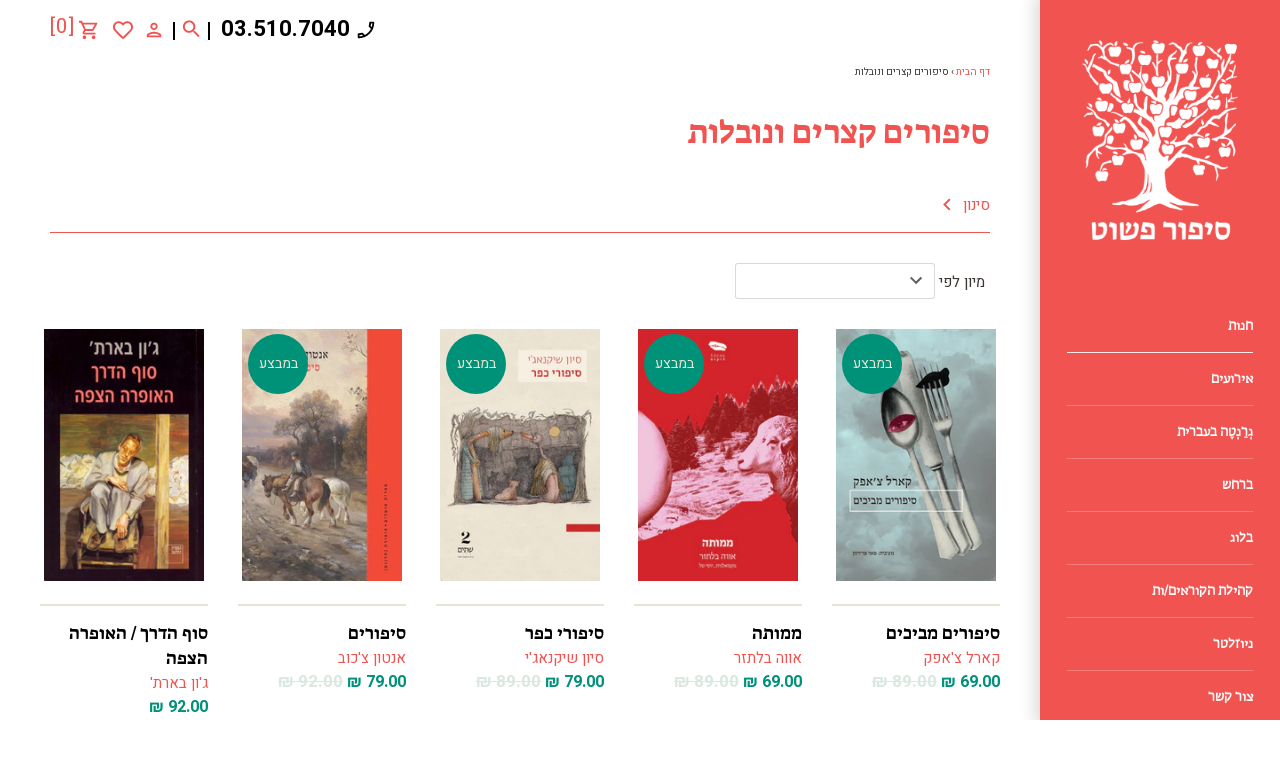

--- FILE ---
content_type: text/html; charset=utf-8
request_url: https://www.sipurpashut.com/collections/%D7%A1%D7%99%D7%A4%D7%95%D7%A8%D7%99%D7%9D-%D7%A7%D7%A6%D7%A8%D7%99%D7%9D
body_size: 44056
content:
<!doctype html>
<html class="no-js" lang="he">
  <head>
    <script>
      window.dataLayer = window.dataLayer || [];
    </script>
    <!-- Google tag (gtag.js) -->
    <script async src="https://www.googletagmanager.com/gtag/js?id=G-BMPGZGESBY"></script>
    <script>
      window.dataLayer = window.dataLayer || [];
      function gtag(){dataLayer.push(arguments);}
      gtag('js', new Date());

      gtag('config', 'G-BMPGZGESBY');
    </script>
    <!-- Global site tag (gtag.js) - Google Ads: 592195594 -->
    <script async src="https://www.googletagmanager.com/gtag/js?id=AW-592195594"></script>
    <script>
      window.dataLayer = window.dataLayer || [];
      function gtag(){dataLayer.push(arguments);}
      gtag('js', new Date());

      gtag('config', 'AW-592195594');
    </script>
    <script async src="//386780.tctm.co/t.js"></script>
    <!-- Google Tag Manager -->
    <script>
      (function(w,d,s,l,i){w[l]=w[l]||[];w[l].push({'gtm.start':
      new Date().getTime(),event:'gtm.js'});var f=d.getElementsByTagName(s)[0],
      j=d.createElement(s),dl=l!='dataLayer'?'&l='+l:'';j.async=true;j.src=
      'https://www.googletagmanager.com/gtm.js?id='+i+dl;f.parentNode.insertBefore(j,f);
      })(window,document,'script','dataLayer','GTM-PDZJVT8');
    </script>
    <!-- End Google Tag Manager -->

    <meta name="google-site-verification" content="g6F1cd46ea7-BwgVCSMwfZrpuPL2rALgtJWvQgbNDSU">

    <meta name="facebook-domain-verification" content="xy9vpf6r1bxnjihyiw5zv6b0xa41iw">
    <script src="https://system.user-a.co.il/Customers/3748629/_www_sipurpashut_com-/andifn1.js" id="andipath"></script>
    <!-- Masonry v3.13.1 -->
    <meta charset="UTF-8">
    <meta http-equiv="X-UA-Compatible" content="IE=edge,chrome=1">
    <meta name="viewport" content="width=device-width, initial-scale=1.0">
    <meta name="theme-color" content="rgba(0,0,0,0)">
    <link
      rel="shortcut icon"
      href="https://cdn.shopify.com/s/files/1/0245/9572/6432/files/12_17db33eb-0658-496f-a1ab-9f2eaabba0bb.jpg?v=1613910062"
      type="image/png"
    >
    

    <title>סיפורים קצרים ונובלות: בחרו סיפור קצר שמתאים בדיוק לכם - סיפור פשוט</title>
    
      <meta name="description" content="מחפשים לרכוש סיפורים קצרים ונובלות? לחצו כאן ובחרו עוד היום סיפור קצר, מרתק ומעניין שמתאים בדיוק בשבילכם - משלוח מהיר עד הבית ברכישה אונליין.">
    
    <link rel="canonical" href="https://www.sipurpashut.com/collections/%d7%a1%d7%99%d7%a4%d7%95%d7%a8%d7%99%d7%9d-%d7%a7%d7%a6%d7%a8%d7%99%d7%9d">

    




<meta property="og:site_name" content="סיפור פשוט">
<meta property="og:url" content="https://www.sipurpashut.com/collections/%d7%a1%d7%99%d7%a4%d7%95%d7%a8%d7%99%d7%9d-%d7%a7%d7%a6%d7%a8%d7%99%d7%9d">
<meta property="og:title" content="סיפורים קצרים ונובלות">
<meta property="og:type" content="product.group">
<meta property="og:description" content="מחפשים לרכוש סיפורים קצרים ונובלות? לחצו כאן ובחרו עוד היום סיפור קצר, מרתק ומעניין שמתאים בדיוק בשבילכם - משלוח מהיר עד הבית ברכישה אונליין.">





  <meta name="twitter:site" content="@sipurpashut">

<meta name="twitter:card" content="summary_large_image">
<meta name="twitter:title" content="סיפורים קצרים ונובלות">
<meta name="twitter:description" content="מחפשים לרכוש סיפורים קצרים ונובלות? לחצו כאן ובחרו עוד היום סיפור קצר, מרתק ומעניין שמתאים בדיוק בשבילכם - משלוח מהיר עד הבית ברכישה אונליין.">

    <link rel="stylesheet" href="https://fonts.typotheque.com/WF-035106-011106.css" type="text/css">
    <link rel="preconnect" href="https://fonts.googleapis.com">
    <link rel="preconnect" href="https://fonts.gstatic.com" crossorigin>
    <link
      href="https://fonts.googleapis.com/css2?family=Heebo:wght@300;400;500;600;700;800;900&display=swap"
      rel="stylesheet"
    >
    <script src="//ajax.googleapis.com/ajax/libs/jquery/1.8/jquery.min.js" type="text/javascript"></script>
    <link rel="stylesheet" type="text/css" href="//cdn.jsdelivr.net/npm/slick-carousel@1.8.1/slick/slick.css">
    <script type="text/javascript" src="//cdn.jsdelivr.net/npm/slick-carousel@1.8.1/slick/slick.min.js"></script>
    <script src="//www.sipurpashut.com/cdn/shop/t/75/assets/firin-custom.js?v=82434533062340595621718173983" defer="defer"></script>
    <script>window.performance && window.performance.mark && window.performance.mark('shopify.content_for_header.start');</script><meta name="google-site-verification" content="MWK-gBlzsJXWb4r2E8nRumbi-Fzs1AeuXtwOVLPJ9Yk">
<meta name="google-site-verification" content="g6F1cd46ea7-BwgVCSMwfZrpuPL2rALgtJWvQgbNDSU">
<meta name="google-site-verification" content="sO9IKLF9ccoDgSTPzCqsc9RA85pQC3Zfj7OLH4Fevrk">
<meta name="facebook-domain-verification" content="7msivzdb7gzhcq7q748o25mo567ngg">
<meta id="shopify-digital-wallet" name="shopify-digital-wallet" content="/24595726432/digital_wallets/dialog">
<meta name="shopify-checkout-api-token" content="801e2c5a9b1c0a4f69bd486e5a054c1e">
<meta id="in-context-paypal-metadata" data-shop-id="24595726432" data-venmo-supported="false" data-environment="production" data-locale="en_US" data-paypal-v4="true" data-currency="ILS">
<link rel="alternate" type="application/atom+xml" title="Feed" href="/collections/%D7%A1%D7%99%D7%A4%D7%95%D7%A8%D7%99%D7%9D-%D7%A7%D7%A6%D7%A8%D7%99%D7%9D.atom" />
<link rel="next" href="/collections/%D7%A1%D7%99%D7%A4%D7%95%D7%A8%D7%99%D7%9D-%D7%A7%D7%A6%D7%A8%D7%99%D7%9D?page=2">
<link rel="alternate" type="application/json+oembed" href="https://www.sipurpashut.com/collections/%d7%a1%d7%99%d7%a4%d7%95%d7%a8%d7%99%d7%9d-%d7%a7%d7%a6%d7%a8%d7%99%d7%9d.oembed">
<script async="async" src="/checkouts/internal/preloads.js?locale=he-IL"></script>
<script id="shopify-features" type="application/json">{"accessToken":"801e2c5a9b1c0a4f69bd486e5a054c1e","betas":["rich-media-storefront-analytics"],"domain":"www.sipurpashut.com","predictiveSearch":false,"shopId":24595726432,"locale":"he"}</script>
<script>var Shopify = Shopify || {};
Shopify.shop = "sipur-pashut.myshopify.com";
Shopify.locale = "he";
Shopify.currency = {"active":"ILS","rate":"1.0"};
Shopify.country = "IL";
Shopify.theme = {"name":"EH 2024-06-12","id":126038048864,"schema_name":"Masonry","schema_version":"3.13.1","theme_store_id":450,"role":"main"};
Shopify.theme.handle = "null";
Shopify.theme.style = {"id":null,"handle":null};
Shopify.cdnHost = "www.sipurpashut.com/cdn";
Shopify.routes = Shopify.routes || {};
Shopify.routes.root = "/";</script>
<script type="module">!function(o){(o.Shopify=o.Shopify||{}).modules=!0}(window);</script>
<script>!function(o){function n(){var o=[];function n(){o.push(Array.prototype.slice.apply(arguments))}return n.q=o,n}var t=o.Shopify=o.Shopify||{};t.loadFeatures=n(),t.autoloadFeatures=n()}(window);</script>
<script id="shop-js-analytics" type="application/json">{"pageType":"collection"}</script>
<script defer="defer" async type="module" src="//www.sipurpashut.com/cdn/shopifycloud/shop-js/modules/v2/client.init-shop-cart-sync_WVOgQShq.en.esm.js"></script>
<script defer="defer" async type="module" src="//www.sipurpashut.com/cdn/shopifycloud/shop-js/modules/v2/chunk.common_C_13GLB1.esm.js"></script>
<script defer="defer" async type="module" src="//www.sipurpashut.com/cdn/shopifycloud/shop-js/modules/v2/chunk.modal_CLfMGd0m.esm.js"></script>
<script type="module">
  await import("//www.sipurpashut.com/cdn/shopifycloud/shop-js/modules/v2/client.init-shop-cart-sync_WVOgQShq.en.esm.js");
await import("//www.sipurpashut.com/cdn/shopifycloud/shop-js/modules/v2/chunk.common_C_13GLB1.esm.js");
await import("//www.sipurpashut.com/cdn/shopifycloud/shop-js/modules/v2/chunk.modal_CLfMGd0m.esm.js");

  window.Shopify.SignInWithShop?.initShopCartSync?.({"fedCMEnabled":true,"windoidEnabled":true});

</script>
<script>(function() {
  var isLoaded = false;
  function asyncLoad() {
    if (isLoaded) return;
    isLoaded = true;
    var urls = ["https:\/\/getbutton.io\/shopify\/widget\/24595726432.js?v=1594668753\u0026shop=sipur-pashut.myshopify.com","https:\/\/chimpstatic.com\/mcjs-connected\/js\/users\/28eb8fd83d03f8d94ed7cd7a8\/96bc3de1194a7b1ec6ea32506.js?shop=sipur-pashut.myshopify.com","https:\/\/d23dclunsivw3h.cloudfront.net\/redirect-app.js?shop=sipur-pashut.myshopify.com","https:\/\/scroll.addigitech.com\/assets\/js\/app.js?shop=sipur-pashut.myshopify.com","\/\/www.powr.io\/powr.js?powr-token=sipur-pashut.myshopify.com\u0026external-type=shopify\u0026shop=sipur-pashut.myshopify.com","\/\/shopify.privy.com\/widget.js?shop=sipur-pashut.myshopify.com","https:\/\/wishlisthero-assets.revampco.com\/store-front\/bundle2.js?shop=sipur-pashut.myshopify.com","https:\/\/cdn.jsdelivr.net\/gh\/apphq\/slidecart-dist@master\/slidecarthq-forward.js?4\u0026shop=sipur-pashut.myshopify.com","https:\/\/cdn.adscale.com\/static\/ecom_js\/sipur-pashut\/add_item_to_cart.js?ver=20250411\u0026shop=sipur-pashut.myshopify.com"];
    for (var i = 0; i < urls.length; i++) {
      var s = document.createElement('script');
      s.type = 'text/javascript';
      s.async = true;
      s.src = urls[i];
      var x = document.getElementsByTagName('script')[0];
      x.parentNode.insertBefore(s, x);
    }
  };
  if(window.attachEvent) {
    window.attachEvent('onload', asyncLoad);
  } else {
    window.addEventListener('load', asyncLoad, false);
  }
})();</script>
<script id="__st">var __st={"a":24595726432,"offset":7200,"reqid":"fb2898e0-9282-4cbe-bd4b-19d0d5daaa0d-1769534343","pageurl":"www.sipurpashut.com\/collections\/%D7%A1%D7%99%D7%A4%D7%95%D7%A8%D7%99%D7%9D-%D7%A7%D7%A6%D7%A8%D7%99%D7%9D","u":"391e9725d208","p":"collection","rtyp":"collection","rid":157177806944};</script>
<script>window.ShopifyPaypalV4VisibilityTracking = true;</script>
<script id="captcha-bootstrap">!function(){'use strict';const t='contact',e='account',n='new_comment',o=[[t,t],['blogs',n],['comments',n],[t,'customer']],c=[[e,'customer_login'],[e,'guest_login'],[e,'recover_customer_password'],[e,'create_customer']],r=t=>t.map((([t,e])=>`form[action*='/${t}']:not([data-nocaptcha='true']) input[name='form_type'][value='${e}']`)).join(','),a=t=>()=>t?[...document.querySelectorAll(t)].map((t=>t.form)):[];function s(){const t=[...o],e=r(t);return a(e)}const i='password',u='form_key',d=['recaptcha-v3-token','g-recaptcha-response','h-captcha-response',i],f=()=>{try{return window.sessionStorage}catch{return}},m='__shopify_v',_=t=>t.elements[u];function p(t,e,n=!1){try{const o=window.sessionStorage,c=JSON.parse(o.getItem(e)),{data:r}=function(t){const{data:e,action:n}=t;return t[m]||n?{data:e,action:n}:{data:t,action:n}}(c);for(const[e,n]of Object.entries(r))t.elements[e]&&(t.elements[e].value=n);n&&o.removeItem(e)}catch(o){console.error('form repopulation failed',{error:o})}}const l='form_type',E='cptcha';function T(t){t.dataset[E]=!0}const w=window,h=w.document,L='Shopify',v='ce_forms',y='captcha';let A=!1;((t,e)=>{const n=(g='f06e6c50-85a8-45c8-87d0-21a2b65856fe',I='https://cdn.shopify.com/shopifycloud/storefront-forms-hcaptcha/ce_storefront_forms_captcha_hcaptcha.v1.5.2.iife.js',D={infoText:'Protected by hCaptcha',privacyText:'Privacy',termsText:'Terms'},(t,e,n)=>{const o=w[L][v],c=o.bindForm;if(c)return c(t,g,e,D).then(n);var r;o.q.push([[t,g,e,D],n]),r=I,A||(h.body.append(Object.assign(h.createElement('script'),{id:'captcha-provider',async:!0,src:r})),A=!0)});var g,I,D;w[L]=w[L]||{},w[L][v]=w[L][v]||{},w[L][v].q=[],w[L][y]=w[L][y]||{},w[L][y].protect=function(t,e){n(t,void 0,e),T(t)},Object.freeze(w[L][y]),function(t,e,n,w,h,L){const[v,y,A,g]=function(t,e,n){const i=e?o:[],u=t?c:[],d=[...i,...u],f=r(d),m=r(i),_=r(d.filter((([t,e])=>n.includes(e))));return[a(f),a(m),a(_),s()]}(w,h,L),I=t=>{const e=t.target;return e instanceof HTMLFormElement?e:e&&e.form},D=t=>v().includes(t);t.addEventListener('submit',(t=>{const e=I(t);if(!e)return;const n=D(e)&&!e.dataset.hcaptchaBound&&!e.dataset.recaptchaBound,o=_(e),c=g().includes(e)&&(!o||!o.value);(n||c)&&t.preventDefault(),c&&!n&&(function(t){try{if(!f())return;!function(t){const e=f();if(!e)return;const n=_(t);if(!n)return;const o=n.value;o&&e.removeItem(o)}(t);const e=Array.from(Array(32),(()=>Math.random().toString(36)[2])).join('');!function(t,e){_(t)||t.append(Object.assign(document.createElement('input'),{type:'hidden',name:u})),t.elements[u].value=e}(t,e),function(t,e){const n=f();if(!n)return;const o=[...t.querySelectorAll(`input[type='${i}']`)].map((({name:t})=>t)),c=[...d,...o],r={};for(const[a,s]of new FormData(t).entries())c.includes(a)||(r[a]=s);n.setItem(e,JSON.stringify({[m]:1,action:t.action,data:r}))}(t,e)}catch(e){console.error('failed to persist form',e)}}(e),e.submit())}));const S=(t,e)=>{t&&!t.dataset[E]&&(n(t,e.some((e=>e===t))),T(t))};for(const o of['focusin','change'])t.addEventListener(o,(t=>{const e=I(t);D(e)&&S(e,y())}));const B=e.get('form_key'),M=e.get(l),P=B&&M;t.addEventListener('DOMContentLoaded',(()=>{const t=y();if(P)for(const e of t)e.elements[l].value===M&&p(e,B);[...new Set([...A(),...v().filter((t=>'true'===t.dataset.shopifyCaptcha))])].forEach((e=>S(e,t)))}))}(h,new URLSearchParams(w.location.search),n,t,e,['guest_login'])})(!0,!0)}();</script>
<script integrity="sha256-4kQ18oKyAcykRKYeNunJcIwy7WH5gtpwJnB7kiuLZ1E=" data-source-attribution="shopify.loadfeatures" defer="defer" src="//www.sipurpashut.com/cdn/shopifycloud/storefront/assets/storefront/load_feature-a0a9edcb.js" crossorigin="anonymous"></script>
<script data-source-attribution="shopify.dynamic_checkout.dynamic.init">var Shopify=Shopify||{};Shopify.PaymentButton=Shopify.PaymentButton||{isStorefrontPortableWallets:!0,init:function(){window.Shopify.PaymentButton.init=function(){};var t=document.createElement("script");t.src="https://www.sipurpashut.com/cdn/shopifycloud/portable-wallets/latest/portable-wallets.he.js",t.type="module",document.head.appendChild(t)}};
</script>
<script data-source-attribution="shopify.dynamic_checkout.buyer_consent">
  function portableWalletsHideBuyerConsent(e){var t=document.getElementById("shopify-buyer-consent"),n=document.getElementById("shopify-subscription-policy-button");t&&n&&(t.classList.add("hidden"),t.setAttribute("aria-hidden","true"),n.removeEventListener("click",e))}function portableWalletsShowBuyerConsent(e){var t=document.getElementById("shopify-buyer-consent"),n=document.getElementById("shopify-subscription-policy-button");t&&n&&(t.classList.remove("hidden"),t.removeAttribute("aria-hidden"),n.addEventListener("click",e))}window.Shopify?.PaymentButton&&(window.Shopify.PaymentButton.hideBuyerConsent=portableWalletsHideBuyerConsent,window.Shopify.PaymentButton.showBuyerConsent=portableWalletsShowBuyerConsent);
</script>
<script data-source-attribution="shopify.dynamic_checkout.cart.bootstrap">document.addEventListener("DOMContentLoaded",(function(){function t(){return document.querySelector("shopify-accelerated-checkout-cart, shopify-accelerated-checkout")}if(t())Shopify.PaymentButton.init();else{new MutationObserver((function(e,n){t()&&(Shopify.PaymentButton.init(),n.disconnect())})).observe(document.body,{childList:!0,subtree:!0})}}));
</script>
<script id='scb4127' type='text/javascript' async='' src='https://www.sipurpashut.com/cdn/shopifycloud/privacy-banner/storefront-banner.js'></script><link id="shopify-accelerated-checkout-styles" rel="stylesheet" media="screen" href="https://www.sipurpashut.com/cdn/shopifycloud/portable-wallets/latest/accelerated-checkout-backwards-compat.css" crossorigin="anonymous">
<style id="shopify-accelerated-checkout-cart">
        #shopify-buyer-consent {
  margin-top: 1em;
  display: inline-block;
  width: 100%;
}

#shopify-buyer-consent.hidden {
  display: none;
}

#shopify-subscription-policy-button {
  background: none;
  border: none;
  padding: 0;
  text-decoration: underline;
  font-size: inherit;
  cursor: pointer;
}

#shopify-subscription-policy-button::before {
  box-shadow: none;
}

      </style>

<script>window.performance && window.performance.mark && window.performance.mark('shopify.content_for_header.end');</script>

    

    <link href="//www.sipurpashut.com/cdn/shop/t/75/assets/styles.scss.css?v=105447727224583225441762231270" rel="stylesheet" type="text/css" media="all" />
    <link href="//www.sipurpashut.com/cdn/shop/t/75/assets/firin-custom.css?v=174473282296020422341739301775" rel="stylesheet" type="text/css" media="all" />

    <script>
      document.documentElement.className = ''; //Remove no-js class
      window.theme = window.theme || {};
      theme.jQuery = jQuery;
      theme.money_format = "{{amount}} ₪";
      theme.strings = {
        previous: "חזרה",
        next: "קדימה",
        close: "סגירה",
        searchReadMore: "לצפייה בכל",
        liveSearchSeeAll: "לצפייה בכל",
        productsListingFrom: "החל מ-",
        productListingQuickView: "צפייה מהירה",
        products_listing_more_products: "ספרים נוספים",
        products_listing_loading: "בטעינה",
        products_listing_no_more_products: "אין ספרים נוספים",
        products_listing_more_products: "ספרים נוספים",
        products_variant_non_existent: "לא זמין",
        products_variant_unit_price_separator: "\/",
        products_product_add_to_cart: "הוספה לסל",
        products_variant_out_of_stock: "אזל מהמלאי",
        products_variant_non_existent: "לא זמין",
        products_product_adding_to_cart: "מתווסף לסל",
        products_product_added_to_cart: "התווסף לסל",
        products_product_add_to_cart: "הוספה לסל",
        products_product_added_cta: "לסל הקניות",
        products_product_add_to_cart: "הוספה לסל",
        cart_terms_confirmation: "יש לאשר את תנאי השימוש באתר לפני ביצוע הרכישה"
      };
      theme.routes = {
        search_url: '/search',
        cart_url: '/cart',
        cart_add_url: '/cart/add'
      };
    </script>

    <script id="flashy-tracker" data-version="1.0">
      "use strict"; (function (a, b, c) { if (!a.flashy) { a.flashy = function () { a.flashy.event && a.flashy.event(arguments), a.flashy.queue.push(arguments) }, a.flashy.queue = []; var d = document.getElementsByTagName("script")[0], e = document.createElement(b); e.src = c, e.async = !0, d.parentNode.insertBefore(e, d) } })(window, "script", "https://js.flashyapp.com/thunder.js"), flashy("init", 5168);
    </script>
    <script id="flashy-pixels">
      window.addEventListener('onFlashy', function(e) {
      	var flashy_cart = {};
      	flashy_cart.value = 0;
      	flashy_cart.currency = 'ILS';

      	flashy_cart.content_ids = [];

      	

      	if( localStorage.getItem('flashy_cart') !== JSON.stringify(flashy_cart) )
      	{
      		if( flashy_cart.content_ids.length > 0 )
      			flashy('UpdateCart', flashy_cart);

      		localStorage.setItem('flashy_cart', JSON.stringify(flashy_cart));
      	}

      	
      		flashy('PageView');
      	
      });
    </script>

    






  <!-- BEGIN app block: shopify://apps/wishlist-hero/blocks/app-embed/a9a5079b-59e8-47cb-b659-ecf1c60b9b72 -->


<script type="text/javascript">
  
    window.wishlisthero_buttonProdPageClasses = [];
  
  
    window.wishlisthero_cartDotClasses = [];
  
</script>
<!-- BEGIN app snippet: extraStyles -->

<style>
  .wishlisthero-floating {
    position: absolute;
    top: 5px;
    z-index: 21;
    border-radius: 100%;
    width: fit-content;
    right: 5px;
    left: auto;
    &.wlh-left-btn {
      left: 5px !important;
      right: auto !important;
    }
    &.wlh-right-btn {
      right: 5px !important;
      left: auto !important;
    }
    
  }
  @media(min-width:1300px) {
    .product-item__link.product-item__image--margins .wishlisthero-floating, {
      
        left: 50% !important;
        margin-left: -295px;
      
    }
  }
  .MuiTypography-h1,.MuiTypography-h2,.MuiTypography-h3,.MuiTypography-h4,.MuiTypography-h5,.MuiTypography-h6,.MuiButton-root,.MuiCardHeader-title a {
    font-family: ,  !important;
  }
</style>






<!-- END app snippet -->
<!-- BEGIN app snippet: renderAssets -->

  <link rel="preload" href="https://cdn.shopify.com/extensions/019badc7-12fe-783e-9dfe-907190f91114/wishlist-hero-81/assets/default.css" as="style" onload="this.onload=null;this.rel='stylesheet'">
  <noscript><link href="//cdn.shopify.com/extensions/019badc7-12fe-783e-9dfe-907190f91114/wishlist-hero-81/assets/default.css" rel="stylesheet" type="text/css" media="all" /></noscript>
  <script defer src="https://cdn.shopify.com/extensions/019badc7-12fe-783e-9dfe-907190f91114/wishlist-hero-81/assets/default.js"></script>
<!-- END app snippet -->


<script type="text/javascript">
  try{
  
    var scr_bdl_path = "https://cdn.shopify.com/extensions/019badc7-12fe-783e-9dfe-907190f91114/wishlist-hero-81/assets/bundle2.js";
    window._wh_asset_path = scr_bdl_path.substring(0,scr_bdl_path.lastIndexOf("/")) + "/";
  

  }catch(e){ console.log(e)}
  try{

  
    window.WishListHero_setting = {"ButtonColor":"#f05350","IconColor":"rgba(255, 255, 255, 1)","IconType":"Heart","ThrdParty_Trans_active":false,"ButtonTextBeforeAdding":"הוספה לרשימת הספרים","ButtonTextAfterAdding":"הספר התווסף לרשימה","AnimationAfterAddition":"None","ButtonTextAddToCart":"הוספה לסל","ButtonTextOutOfStock":"אזל מהמלאי","ButtonTextAddAllToCart":"הוספת כל הרשימה לסל","ButtonTextRemoveAllToCart":"הסרת כל הרשימה מהסל","AddedProductNotificationText":"הספר התווסף לרשימת הספרים בהצלחה","AddedProductToCartNotificationText":"ספר התווסף לסל בהצלחה","ViewCartLinkText":"צפייה בסל הקניות שלי","SharePopup_TitleText":"שיתוף רשימת הספרים שלי","SharePopup_shareBtnText":"שיתוף רשימת הספרים","SharePopup_shareHederText":"שיתוף ברשתות החברתיות","SharePopup_shareCopyText":"שיתוף על ידי לינק","SharePopup_shareCancelBtnText":"ביטול","SharePopup_shareCopyBtnText":"העתקה","SharePopup_shareCopiedText":"הועתק","SendEMailPopup_BtnText":"שליחה במייל","SendEMailPopup_FromText":"השם שלך","SendEMailPopup_ToText":"המייל","SendEMailPopup_BodyText":"הערה","SendEMailPopup_SendBtnText":"שליחה","SendEMailPopup_SendNotificationText":"מייל נשלח בהצלחה","SendEMailPopup_TitleText":"שליחת טקסט במייל","AddProductMessageText":"Are you sure you want to add all items to cart ?","RemoveProductMessageText":"האם להסיר מהרשימה?","RemoveAllProductMessageText":"האם להסיר את כל הרשימה?","RemovedProductNotificationText":"הספר הוסר בהצלחה","AddAllOutOfStockProductNotificationText":"נא לנסות שוב ישנה בעיה בפעולה","RemovePopupOkText":"אישור","RemovePopup_HeaderText":"האם להסיר?","ViewWishlistText":"צפייה ברשימת הספרים שלי","EmptyWishlistText":"אין ספרים ברשימה","BuyNowButtonText":"רכישה","BuyNowButtonColor":"rgb(144, 86, 162)","BuyNowTextButtonColor":"rgb(255, 255, 255)","Wishlist_Title":"רשימת הספרים שלי","WishlistHeaderTitleAlignment":"Center","WishlistProductImageSize":"Normal","PriceColor":"rgba(0, 0, 0, 1)","HeaderFontSize":"30","PriceFontSize":"18","ProductNameFontSize":"16","LaunchPointType":"header_menu","DisplayWishlistAs":"popup_window","DisplayButtonAs":"icon_only","PopupSize":"md","ButtonUserConfirmationState":"confirmed","HideAddToCartButton":false,"NoRedirectAfterAddToCart":false,"DisableGuestCustomer":false,"LoginPopupContent":"נא לבצע כניסה","LoginPopupLoginBtnText":"כניסה","LoginPopupContentFontSize":"20","NotificationPopupPosition":"center","WishlistButtonTextColor":"rgba(255, 255, 255, 1)","EnableRemoveFromWishlistAfterAddButtonText":"הסרה מרשימת הספרים שלי","_id":"65ef0178c8976c056166c571","EnableCollection":false,"EnableShare":true,"RemovePowerBy":false,"EnableFBPixel":false,"DisapleApp":false,"FloatPointPossition":"bottom_right","HeartStateToggle":true,"HeaderMenuItemsIndicator":true,"EnableRemoveFromWishlistAfterAdd":true,"CollectionViewAddedToWishlistIconBackgroundColor":"","CollectionViewAddedToWishlistIconColor":"","CollectionViewIconBackgroundColor":"","CollectionViewIconColor":"#f05350","DisablePopupNotification":true,"Shop":"sipur-pashut.myshopify.com","shop":"sipur-pashut.myshopify.com","Status":"Active","Plan":"FREE"};
    if(typeof(window.WishListHero_setting_theme_override) != "undefined"){
                                                                                window.WishListHero_setting = {
                                                                                    ...window.WishListHero_setting,
                                                                                    ...window.WishListHero_setting_theme_override
                                                                                };
                                                                            }
                                                                            // Done

  

  }catch(e){ console.error('Error loading config',e); }
</script>


  <script src="https://cdn.shopify.com/extensions/019badc7-12fe-783e-9dfe-907190f91114/wishlist-hero-81/assets/bundle2.js" defer></script>



<script type="text/javascript">
  if (!window.__wishlistHeroArriveScriptLoaded) {
    window.__wishlistHeroArriveScriptLoaded = true;
    function wh_loadScript(scriptUrl) {
      const script = document.createElement('script'); script.src = scriptUrl;
      document.body.appendChild(script);
      return new Promise((res, rej) => { script.onload = function () { res(); }; script.onerror = function () { rej(); } });
    }
  }
  document.addEventListener("DOMContentLoaded", () => {
      wh_loadScript('https://cdn.shopify.com/extensions/019badc7-12fe-783e-9dfe-907190f91114/wishlist-hero-81/assets/arrive.min.js').then(function () {
          document.arrive('.wishlist-hero-custom-button', function (wishlistButton) {
              var ev = new
                  CustomEvent('wishlist-hero-add-to-custom-element', { detail: wishlistButton }); document.dispatchEvent(ev);
          });
      });
  });
</script>


<!-- BEGIN app snippet: TransArray -->
<script>
  window.WLH_reload_translations = function() {
    let _wlh_res = {};
    if (window.WishListHero_setting && window.WishListHero_setting['ThrdParty_Trans_active']) {

      
        

        window.WishListHero_setting["ButtonTextBeforeAdding"] = "";
        _wlh_res["ButtonTextBeforeAdding"] = "";
        

        window.WishListHero_setting["ButtonTextAfterAdding"] = "";
        _wlh_res["ButtonTextAfterAdding"] = "";
        

        window.WishListHero_setting["ButtonTextAddToCart"] = "";
        _wlh_res["ButtonTextAddToCart"] = "";
        

        window.WishListHero_setting["ButtonTextOutOfStock"] = "";
        _wlh_res["ButtonTextOutOfStock"] = "";
        

        window.WishListHero_setting["ButtonTextAddAllToCart"] = "";
        _wlh_res["ButtonTextAddAllToCart"] = "";
        

        window.WishListHero_setting["ButtonTextRemoveAllToCart"] = "";
        _wlh_res["ButtonTextRemoveAllToCart"] = "";
        

        window.WishListHero_setting["AddedProductNotificationText"] = "";
        _wlh_res["AddedProductNotificationText"] = "";
        

        window.WishListHero_setting["AddedProductToCartNotificationText"] = "";
        _wlh_res["AddedProductToCartNotificationText"] = "";
        

        window.WishListHero_setting["ViewCartLinkText"] = "";
        _wlh_res["ViewCartLinkText"] = "";
        

        window.WishListHero_setting["SharePopup_TitleText"] = "";
        _wlh_res["SharePopup_TitleText"] = "";
        

        window.WishListHero_setting["SharePopup_shareBtnText"] = "";
        _wlh_res["SharePopup_shareBtnText"] = "";
        

        window.WishListHero_setting["SharePopup_shareHederText"] = "";
        _wlh_res["SharePopup_shareHederText"] = "";
        

        window.WishListHero_setting["SharePopup_shareCopyText"] = "";
        _wlh_res["SharePopup_shareCopyText"] = "";
        

        window.WishListHero_setting["SharePopup_shareCancelBtnText"] = "";
        _wlh_res["SharePopup_shareCancelBtnText"] = "";
        

        window.WishListHero_setting["SharePopup_shareCopyBtnText"] = "";
        _wlh_res["SharePopup_shareCopyBtnText"] = "";
        

        window.WishListHero_setting["SendEMailPopup_BtnText"] = "";
        _wlh_res["SendEMailPopup_BtnText"] = "";
        

        window.WishListHero_setting["SendEMailPopup_FromText"] = "";
        _wlh_res["SendEMailPopup_FromText"] = "";
        

        window.WishListHero_setting["SendEMailPopup_ToText"] = "";
        _wlh_res["SendEMailPopup_ToText"] = "";
        

        window.WishListHero_setting["SendEMailPopup_BodyText"] = "";
        _wlh_res["SendEMailPopup_BodyText"] = "";
        

        window.WishListHero_setting["SendEMailPopup_SendBtnText"] = "";
        _wlh_res["SendEMailPopup_SendBtnText"] = "";
        

        window.WishListHero_setting["SendEMailPopup_SendNotificationText"] = "";
        _wlh_res["SendEMailPopup_SendNotificationText"] = "";
        

        window.WishListHero_setting["SendEMailPopup_TitleText"] = "";
        _wlh_res["SendEMailPopup_TitleText"] = "";
        

        window.WishListHero_setting["AddProductMessageText"] = "";
        _wlh_res["AddProductMessageText"] = "";
        

        window.WishListHero_setting["RemoveProductMessageText"] = "";
        _wlh_res["RemoveProductMessageText"] = "";
        

        window.WishListHero_setting["RemoveAllProductMessageText"] = "";
        _wlh_res["RemoveAllProductMessageText"] = "";
        

        window.WishListHero_setting["RemovedProductNotificationText"] = "";
        _wlh_res["RemovedProductNotificationText"] = "";
        

        window.WishListHero_setting["AddAllOutOfStockProductNotificationText"] = "";
        _wlh_res["AddAllOutOfStockProductNotificationText"] = "";
        

        window.WishListHero_setting["RemovePopupOkText"] = "";
        _wlh_res["RemovePopupOkText"] = "";
        

        window.WishListHero_setting["RemovePopup_HeaderText"] = "";
        _wlh_res["RemovePopup_HeaderText"] = "";
        

        window.WishListHero_setting["ViewWishlistText"] = "";
        _wlh_res["ViewWishlistText"] = "";
        

        window.WishListHero_setting["EmptyWishlistText"] = "";
        _wlh_res["EmptyWishlistText"] = "";
        

        window.WishListHero_setting["BuyNowButtonText"] = "";
        _wlh_res["BuyNowButtonText"] = "";
        

        window.WishListHero_setting["Wishlist_Title"] = "";
        _wlh_res["Wishlist_Title"] = "";
        

        window.WishListHero_setting["LoginPopupContent"] = "";
        _wlh_res["LoginPopupContent"] = "";
        

        window.WishListHero_setting["LoginPopupLoginBtnText"] = "";
        _wlh_res["LoginPopupLoginBtnText"] = "";
        

        window.WishListHero_setting["EnableRemoveFromWishlistAfterAddButtonText"] = "";
        _wlh_res["EnableRemoveFromWishlistAfterAddButtonText"] = "";
        

        window.WishListHero_setting["LowStockEmailSubject"] = "";
        _wlh_res["LowStockEmailSubject"] = "";
        

        window.WishListHero_setting["OnSaleEmailSubject"] = "";
        _wlh_res["OnSaleEmailSubject"] = "";
        

        window.WishListHero_setting["SharePopup_shareCopiedText"] = "";
        _wlh_res["SharePopup_shareCopiedText"] = "";
    }
    return _wlh_res;
  }
  window.WLH_reload_translations();
</script><!-- END app snippet -->

<!-- END app block --><!-- BEGIN app block: shopify://apps/cbb-add-to-cart/blocks/app-embed-block/a337a7bb-287b-4555-be68-8840dc3d7881 --><script>
    window.codeblackbelt = window.codeblackbelt || {};
    window.codeblackbelt.shop = window.codeblackbelt.shop || 'sipur-pashut.myshopify.com';
    </script><script src="//cdn.codeblackbelt.com/widgets/collections-add-to-cart/main.min.js?version=2026012719+0200" async></script>
<!-- END app block --><!-- BEGIN app block: shopify://apps/powerful-form-builder/blocks/app-embed/e4bcb1eb-35b2-42e6-bc37-bfe0e1542c9d --><script type="text/javascript" hs-ignore data-cookieconsent="ignore">
  var Globo = Globo || {};
  var globoFormbuilderRecaptchaInit = function(){};
  var globoFormbuilderHcaptchaInit = function(){};
  window.Globo.FormBuilder = window.Globo.FormBuilder || {};
  window.Globo.FormBuilder.shop = {"configuration":{"money_format":"{{amount}} ₪"},"pricing":{"features":{"bulkOrderForm":false,"cartForm":false,"fileUpload":2,"removeCopyright":false}},"settings":{"copyright":"Powered by <a href=\"https://globosoftware.net\" target=\"_blank\">Globo</a> <a href=\"https://apps.shopify.com/form-builder-contact-form\" target=\"_blank\">Form Builder</a>","hideWaterMark":false,"reCaptcha":{"recaptchaType":"v2","siteKey":false,"languageCode":"en"},"scrollTop":false,"additionalColumns":[]},"encryption_form_id":1,"url":"https://form.globosoftware.net/"};

  if(window.Globo.FormBuilder.shop.settings.customCssEnabled && window.Globo.FormBuilder.shop.settings.customCssCode){
    const customStyle = document.createElement('style');
    customStyle.type = 'text/css';
    customStyle.innerHTML = window.Globo.FormBuilder.shop.settings.customCssCode;
    document.head.appendChild(customStyle);
  }

  window.Globo.FormBuilder.forms = [];
    
      
      
      
      window.Globo.FormBuilder.forms[88536] = {"88536":{"header":{"active":false,"title":"Contact us","description":"\u003cp\u003eLeave your message and we'll get back to you shortly.\u003c\/p\u003e"},"elements":[{"id":"text","type":"text","label":"שם","placeholder":"","description":"","limitCharacters":false,"characters":100,"hideLabel":false,"keepPositionLabel":false,"required":true,"ifHideLabel":false,"inputIcon":"","columnWidth":50},{"id":"phone","type":"phone","label":"טלפון","placeholder":"","description":"","validatePhone":false,"onlyShowFlag":false,"defaultCountryCode":"us","limitCharacters":false,"characters":100,"hideLabel":false,"keepPositionLabel":false,"required":false,"ifHideLabel":false,"inputIcon":"","columnWidth":50},{"id":"email","type":"email","label":"דואר אלקטרוני","placeholder":"","description":"","limitCharacters":false,"characters":100,"hideLabel":false,"keepPositionLabel":false,"required":true,"ifHideLabel":false,"inputIcon":"","columnWidth":100},{"id":"acceptTerms","type":"acceptTerms","label":"    אני מצהיר\/ה כי אני מעל גיל 18, ומאשר\/ת כי קראתי את תקנון ו\/או תנאי השימוש ב\u003c\/a\u003eאתר (ובכלל זאת את התנאים הנוגעים   לשימוש במידע   הנמסר על ידי, את  מדיניות המשלוחים ואת התנאים הנוגעים לביצוע רכישה באתר) ואני מסכימ\/ה לתנאים הכלולים בהם במלואם.  אני מאשר\/ת כי פרטי ההתקשרות שמסרתי ישמשו לקבלת עדכונים, מבצעים ומידע שיווקי\/פרסומי מצד חברת סיפור פשוט בעמ.","rawOption":"Yes","defaultSelected":false,"description":"\u003ca href=\"\"\u003eתנאי שימוש \u003c\/a\u003e || \u003ca href=\"\"\u003eמדיניות משלוחים  \u003c\/a\u003e|| \u003ca href=\"\"\u003eמדיניות פרטיות","required":false,"columnWidth":100}],"add-elements":null,"footer":{"description":"","previousText":"Previous","nextText":"Next","submitText":"שליחה","resetButton":false,"resetButtonText":"Reset","submitFullWidth":true,"submitAlignment":"center"},"mail":{"admin":null,"customer":{"enable":true,"emailType":"elementEmail","selectEmail":"onlyEmail","emailId":"email","emailConditional":false,"note":"You can use variables which will help you create a dynamic content","subject":"Thanks for submitting","content":"\u003ctable class=\"header row\" style=\"width: 100%; border-spacing: 0; border-collapse: collapse; margin: 40px 0 20px;\"\u003e\n\u003ctbody\u003e\n\u003ctr\u003e\n\u003ctd class=\"header__cell\" style=\"font-family: -apple-system, BlinkMacSystemFont, Roboto, Oxygen, Ubuntu, Cantarell, Fira Sans, Droid Sans, Helvetica Neue, sans-serif;\"\u003e\u003ccenter\u003e\n\u003ctable class=\"container\" style=\"width: 559px; text-align: left; border-spacing: 0px; border-collapse: collapse; margin: 0px auto;\"\u003e\n\u003ctbody\u003e\n\u003ctr\u003e\n\u003ctd style=\"font-family: -apple-system, BlinkMacSystemFont, Roboto, Oxygen, Ubuntu, Cantarell, 'Fira Sans', 'Droid Sans', 'Helvetica Neue', sans-serif; width: 544.219px;\"\u003e\n\u003ctable class=\"row\" style=\"width: 100%; border-spacing: 0; border-collapse: collapse;\"\u003e\n\u003ctbody\u003e\n\u003ctr\u003e\n\u003ctd class=\"shop-name__cell\" style=\"font-family: -apple-system, BlinkMacSystemFont, Roboto, Oxygen, Ubuntu, Cantarell, Fira Sans, Droid Sans, Helvetica Neue, sans-serif;\"\u003e\n\u003ch1 class=\"shop-name__text\" style=\"font-weight: normal; font-size: 30px; color: #333; margin: 0;\"\u003e\u003ca class=\"shop_name\" target=\"_blank\" rel=\"noopener\"\u003eShop\u003c\/a\u003e\u003c\/h1\u003e\n\u003c\/td\u003e\n\u003ctd class=\"order-number__cell\" style=\"font-family: -apple-system, BlinkMacSystemFont, Roboto, Oxygen, Ubuntu, Cantarell, Fira Sans, Droid Sans, Helvetica Neue, sans-serif; font-size: 14px; color: #999;\" align=\"right\"\u003e\u0026nbsp;\u003c\/td\u003e\n\u003c\/tr\u003e\n\u003c\/tbody\u003e\n\u003c\/table\u003e\n\u003c\/td\u003e\n\u003c\/tr\u003e\n\u003c\/tbody\u003e\n\u003c\/table\u003e\n\u003c\/center\u003e\u003c\/td\u003e\n\u003c\/tr\u003e\n\u003c\/tbody\u003e\n\u003c\/table\u003e\n\u003ctable class=\"row content\" style=\"width: 100%; border-spacing: 0; border-collapse: collapse;\"\u003e\n\u003ctbody\u003e\n\u003ctr\u003e\n\u003ctd class=\"content__cell\" style=\"font-family: -apple-system, BlinkMacSystemFont, Roboto, Oxygen, Ubuntu, Cantarell, Fira Sans, Droid Sans, Helvetica Neue, sans-serif; padding-bottom: 40px;\"\u003e\u003ccenter\u003e\n\u003ctable class=\"container\" style=\"width: 560px; text-align: left; border-spacing: 0; border-collapse: collapse; margin: 0 auto;\"\u003e\n\u003ctbody\u003e\n\u003ctr\u003e\n\u003ctd style=\"font-family: -apple-system, BlinkMacSystemFont, Roboto, Oxygen, Ubuntu, Cantarell, Fira Sans, Droid Sans, Helvetica Neue, sans-serif;\"\u003e\n\u003ch2 class=\"quote-heading\" style=\"font-weight: normal; font-size: 24px; margin: 0 0 10px;\"\u003eThanks for your submission\u003c\/h2\u003e\n\u003cp class=\"quote-heading-message\"\u003eHi, we are getting your submission. We will get back to you shortly.\u003c\/p\u003e\n\u003c\/td\u003e\n\u003c\/tr\u003e\n\u003c\/tbody\u003e\n\u003c\/table\u003e\n\u003ctable class=\"row section\" style=\"width: 100%; border-spacing: 0; border-collapse: collapse; border-top-width: 1px; border-top-color: #e5e5e5; border-top-style: solid;\"\u003e\n\u003ctbody\u003e\n\u003ctr\u003e\n\u003ctd class=\"section__cell\" style=\"font-family: -apple-system, BlinkMacSystemFont, Roboto, Oxygen, Ubuntu, Cantarell, Fira Sans, Droid Sans, Helvetica Neue, sans-serif; padding: 40px 0;\"\u003e\u003ccenter\u003e\n\u003ctable class=\"container\" style=\"width: 560px; text-align: left; border-spacing: 0; border-collapse: collapse; margin: 0 auto;\"\u003e\n\u003ctbody\u003e\n\u003ctr\u003e\n\u003ctd style=\"font-family: -apple-system, BlinkMacSystemFont, Roboto, Oxygen, Ubuntu, Cantarell, Fira Sans, Droid Sans, Helvetica Neue, sans-serif;\"\u003e\n\u003ch3 class=\"more-information\"\u003eMore information\u003c\/h3\u003e\n\u003cp\u003e{{data}}\u003c\/p\u003e\n\u003c\/td\u003e\n\u003c\/tr\u003e\n\u003c\/tbody\u003e\n\u003c\/table\u003e\n\u003c\/center\u003e\u003c\/td\u003e\n\u003c\/tr\u003e\n\u003c\/tbody\u003e\n\u003c\/table\u003e\n\u003ctable class=\"row footer\" style=\"width: 100%; border-spacing: 0; border-collapse: collapse; border-top-width: 1px; border-top-color: #e5e5e5; border-top-style: solid;\"\u003e\n\u003ctbody\u003e\n\u003ctr\u003e\n\u003ctd class=\"footer__cell\" style=\"font-family: -apple-system, BlinkMacSystemFont, Roboto, Oxygen, Ubuntu, Cantarell, Fira Sans, Droid Sans, Helvetica Neue, sans-serif; padding: 35px 0;\"\u003e\u003ccenter\u003e\n\u003ctable class=\"container\" style=\"width: 560px; text-align: left; border-spacing: 0; border-collapse: collapse; margin: 0 auto;\"\u003e\n\u003ctbody\u003e\n\u003ctr\u003e\n\u003ctd style=\"font-family: -apple-system, BlinkMacSystemFont, Roboto, Oxygen, Ubuntu, Cantarell, Fira Sans, Droid Sans, Helvetica Neue, sans-serif;\"\u003e\n\u003cp class=\"contact\" style=\"text-align: center;\"\u003eIf you have any questions, reply to this email or contact us at \u003ca href=\"mailto:spashut@gmail.com\"\u003espashut@gmail.com\u003c\/a\u003e\u003c\/p\u003e\n\u003c\/td\u003e\n\u003c\/tr\u003e\n\u003ctr\u003e\n\u003ctd style=\"font-family: -apple-system, BlinkMacSystemFont, Roboto, Oxygen, Ubuntu, Cantarell, Fira Sans, Droid Sans, Helvetica Neue, sans-serif;\"\u003e\n\u003cp class=\"disclaimer__subtext\" style=\"color: #999; line-height: 150%; font-size: 14px; margin: 0; text-align: center;\"\u003eClick \u003ca href=\"[UNSUBSCRIBEURL]\"\u003ehere\u003c\/a\u003e to unsubscribe\u003c\/p\u003e\n\u003c\/td\u003e\n\u003c\/tr\u003e\n\u003c\/tbody\u003e\n\u003c\/table\u003e\n\u003c\/center\u003e\u003c\/td\u003e\n\u003c\/tr\u003e\n\u003c\/tbody\u003e\n\u003c\/table\u003e\n\u003c\/center\u003e\u003c\/td\u003e\n\u003c\/tr\u003e\n\u003c\/tbody\u003e\n\u003c\/table\u003e","islimitWidth":false,"maxWidth":"600"}},"appearance":{"layout":"default","width":600,"style":"classic","mainColor":"rgba(240,83,80,1)","headingColor":"#000","labelColor":"#000","descriptionColor":"#6c757d","optionColor":"#000","paragraphColor":"#000","paragraphBackground":"#fff","background":"color","backgroundColor":"#FFF","backgroundImage":"","backgroundImageAlignment":"middle","floatingIcon":"\u003csvg aria-hidden=\"true\" focusable=\"false\" data-prefix=\"far\" data-icon=\"envelope\" class=\"svg-inline--fa fa-envelope fa-w-16\" role=\"img\" xmlns=\"http:\/\/www.w3.org\/2000\/svg\" viewBox=\"0 0 512 512\"\u003e\u003cpath fill=\"currentColor\" d=\"M464 64H48C21.49 64 0 85.49 0 112v288c0 26.51 21.49 48 48 48h416c26.51 0 48-21.49 48-48V112c0-26.51-21.49-48-48-48zm0 48v40.805c-22.422 18.259-58.168 46.651-134.587 106.49-16.841 13.247-50.201 45.072-73.413 44.701-23.208.375-56.579-31.459-73.413-44.701C106.18 199.465 70.425 171.067 48 152.805V112h416zM48 400V214.398c22.914 18.251 55.409 43.862 104.938 82.646 21.857 17.205 60.134 55.186 103.062 54.955 42.717.231 80.509-37.199 103.053-54.947 49.528-38.783 82.032-64.401 104.947-82.653V400H48z\"\u003e\u003c\/path\u003e\u003c\/svg\u003e","floatingText":"","displayOnAllPage":false,"position":"bottom right","formType":"normalForm"},"reCaptcha":{"enable":false,"note":"Please make sure that you have set Google reCaptcha v2 Site key and Secret key in \u003ca href=\"\/admin\/settings\"\u003eSettings\u003c\/a\u003e"},"errorMessage":{"required":"Please fill in field","invalid":"Invalid","invalidName":"Invalid name","invalidEmail":"Invalid email","invalidURL":"Invalid URL","invalidPhone":"Invalid phone","invalidNumber":"Invalid number","invalidPassword":"Invalid password","confirmPasswordNotMatch":"Confirmed password doesn't match","customerAlreadyExists":"Customer already exists","fileSizeLimit":"File size limit exceeded","fileNotAllowed":"File extension not allowed","requiredCaptcha":"Please, enter the captcha","requiredProducts":"Please select product","limitQuantity":"The number of products left in stock has been exceeded","shopifyInvalidPhone":"phone - Enter a valid phone number to use this delivery method","shopifyPhoneHasAlready":"phone - Phone has already been taken","shopifyInvalidProvice":"addresses.province - is not valid","otherError":"Something went wrong, please try again"},"afterSubmit":{"action":"clearForm","message":"\u003ch4\u003eThanks for getting in touch!\u0026nbsp;\u003c\/h4\u003e\u003cp\u003e\u003cbr\u003e\u003c\/p\u003e\u003cp\u003eWe appreciate you contacting us. One of our colleagues will get back in touch with you soon!\u003c\/p\u003e\u003cp\u003e\u003cbr\u003e\u003c\/p\u003e\u003cp\u003eHave a great day!\u003c\/p\u003e","redirectUrl":"","enableGa":false,"gaEventCategory":"Form Builder by Globo","gaEventAction":"Submit","gaEventLabel":"Contact us form","enableFpx":false,"fpxTrackerName":""},"integration":{"shopify":{"createAccount":false,"ifExist":"returnError","sendEmailInvite":false,"acceptsMarketing":false,"note":"Learn \u003ca href=\"https:\/\/www.google.com\/\" target=\"_blank\"\u003ehow to connect\u003c\/a\u003e form elements to Shopify customer data","integrationElements":[]},"mailChimp":{"loading":"","enable":false,"list":false,"note":"Learn \u003ca href=\"https:\/\/www.google.com\/\" target=\"_blank\"\u003ehow to connect\u003c\/a\u003e form elements to Mailchimp subscriber data","integrationElements":[]},"klaviyo":{"loading":"","enable":false,"list":false,"note":"Learn \u003ca href=\"https:\/\/www.google.com\/\" target=\"_blank\"\u003ehow to connect\u003c\/a\u003e form elements to Klaviyo subscriber data","integrationElements":{"klaviyoemail":"","first_name":{"val":"","option":""},"last_name":{"val":"","option":""},"title":{"val":"","option":""},"organization":{"val":"","option":""},"phone_number":{"val":"","option":""},"address1":{"val":"","option":""},"address2":{"val":"","option":""},"city":{"val":"","option":""},"region":{"val":"","option":""},"zip":{"val":"","option":""},"country":{"val":"","option":""},"latitude":{"val":"","option":""},"longitude":{"val":"","option":""}}},"zapier":{"enable":false,"webhookUrl":""},"hubspot":{"loading":"","enable":false,"list":false,"integrationElements":[]},"omnisend":{"loading":"","enable":false,"integrationElements":{"email":{"val":"","option":""},"firstName":{"val":"","option":""},"lastName":{"val":"","option":""},"status":{"val":"","option":""},"country":{"val":"","option":""},"state":{"val":"","option":""},"city":{"val":"","option":""},"phone":{"val":"","option":""},"postalCode":{"val":"","option":""},"gender":{"val":"","option":""},"birthdate":{"val":"","option":""},"tags":{"val":"","option":""},"customProperties1":{"val":"","option":""},"customProperties2":{"val":"","option":""},"customProperties3":{"val":"","option":""},"customProperties4":{"val":"","option":""},"customProperties5":{"val":"","option":""}}}},"publish":{"requiredLogin":false,"requiredLoginMessage":"Please \u003ca href=\"\/account\/login\" title=\"login\"\u003elogin\u003c\/a\u003e to continue","publishType":"embedCode","embedCode":"\u003cdiv class=\"globo-formbuilder\" data-id=\"\"\u003e\u003c\/div\u003e","shortCode":"\u003cdiv class=\"globo-formbuilder\" data-id=\"\"\u003e\u003c\/div\u003e","popup":"\u003cdiv class=\"globo-formbuilder\" data-id=\"\"\u003e\u003c\/div\u003e","lightbox":"\u003cdiv class=\"globo-formbuilder\" data-id=\"\"\u003e\u003c\/div\u003e","enableAddShortCode":false,"selectPage":"index","selectPositionOnPage":"top","selectTime":"forever","setCookie":"1"},"isStepByStepForm":false,"html":"\n\u003cdiv class=\"globo-form default-form globo-form-id-88536\"\u003e\n\u003cstyle\u003e\n.globo-form-id-88536 .globo-form-app{\n    max-width: 600px;\n    width: -webkit-fill-available;\n    \n    background-color: #FFF;\n    \n    \n}\n\n.globo-form-id-88536 .globo-form-app .globo-heading{\n    color: #000\n}\n.globo-form-id-88536 .globo-form-app .globo-description,\n.globo-form-id-88536 .globo-form-app .header .globo-description{\n    color: #6c757d\n}\n.globo-form-id-88536 .globo-form-app .globo-label,\n.globo-form-id-88536 .globo-form-app .globo-form-control label.globo-label,\n.globo-form-id-88536 .globo-form-app .globo-form-control label.globo-label span.label-content{\n    color: #000;\n    text-align: left !important;\n}\n.globo-form-id-88536 .globo-form-app .globo-label.globo-position-label{\n    height: 20px !important;\n}\n.globo-form-id-88536 .globo-form-app .globo-form-control .help-text.globo-description{\n    color: #6c757d\n}\n.globo-form-id-88536 .globo-form-app .globo-form-control .checkbox-wrapper .globo-option,\n.globo-form-id-88536 .globo-form-app .globo-form-control .radio-wrapper .globo-option\n{\n    color: #000\n}\n.globo-form-id-88536 .globo-form-app .footer{\n    text-align:center;\n}\n.globo-form-id-88536 .globo-form-app .footer button{\n    border:1px solid rgba(240,83,80,1);\n    \n        width:100%;\n    \n}\n.globo-form-id-88536 .globo-form-app .footer button.submit,\n.globo-form-id-88536 .globo-form-app .footer button.checkout,\n.globo-form-id-88536 .globo-form-app .footer button.action.loading .spinner{\n    background-color: rgba(240,83,80,1);\n    color : #ffffff;\n}\n.globo-form-id-88536 .globo-form-app .globo-form-control .star-rating\u003efieldset:not(:checked)\u003elabel:before {\n    content: url('data:image\/svg+xml; utf8, \u003csvg aria-hidden=\"true\" focusable=\"false\" data-prefix=\"far\" data-icon=\"star\" class=\"svg-inline--fa fa-star fa-w-18\" role=\"img\" xmlns=\"http:\/\/www.w3.org\/2000\/svg\" viewBox=\"0 0 576 512\"\u003e\u003cpath fill=\"rgba(240,83,80,1)\" d=\"M528.1 171.5L382 150.2 316.7 17.8c-11.7-23.6-45.6-23.9-57.4 0L194 150.2 47.9 171.5c-26.2 3.8-36.7 36.1-17.7 54.6l105.7 103-25 145.5c-4.5 26.3 23.2 46 46.4 33.7L288 439.6l130.7 68.7c23.2 12.2 50.9-7.4 46.4-33.7l-25-145.5 105.7-103c19-18.5 8.5-50.8-17.7-54.6zM388.6 312.3l23.7 138.4L288 385.4l-124.3 65.3 23.7-138.4-100.6-98 139-20.2 62.2-126 62.2 126 139 20.2-100.6 98z\"\u003e\u003c\/path\u003e\u003c\/svg\u003e');\n}\n.globo-form-id-88536 .globo-form-app .globo-form-control .star-rating\u003efieldset\u003einput:checked ~ label:before {\n    content: url('data:image\/svg+xml; utf8, \u003csvg aria-hidden=\"true\" focusable=\"false\" data-prefix=\"fas\" data-icon=\"star\" class=\"svg-inline--fa fa-star fa-w-18\" role=\"img\" xmlns=\"http:\/\/www.w3.org\/2000\/svg\" viewBox=\"0 0 576 512\"\u003e\u003cpath fill=\"rgba(240,83,80,1)\" d=\"M259.3 17.8L194 150.2 47.9 171.5c-26.2 3.8-36.7 36.1-17.7 54.6l105.7 103-25 145.5c-4.5 26.3 23.2 46 46.4 33.7L288 439.6l130.7 68.7c23.2 12.2 50.9-7.4 46.4-33.7l-25-145.5 105.7-103c19-18.5 8.5-50.8-17.7-54.6L382 150.2 316.7 17.8c-11.7-23.6-45.6-23.9-57.4 0z\"\u003e\u003c\/path\u003e\u003c\/svg\u003e');\n}\n.globo-form-id-88536 .globo-form-app .globo-form-control .star-rating\u003efieldset:not(:checked)\u003elabel:hover:before,\n.globo-form-id-88536 .globo-form-app .globo-form-control .star-rating\u003efieldset:not(:checked)\u003elabel:hover ~ label:before{\n    content : url('data:image\/svg+xml; utf8, \u003csvg aria-hidden=\"true\" focusable=\"false\" data-prefix=\"fas\" data-icon=\"star\" class=\"svg-inline--fa fa-star fa-w-18\" role=\"img\" xmlns=\"http:\/\/www.w3.org\/2000\/svg\" viewBox=\"0 0 576 512\"\u003e\u003cpath fill=\"rgba(240,83,80,1)\" d=\"M259.3 17.8L194 150.2 47.9 171.5c-26.2 3.8-36.7 36.1-17.7 54.6l105.7 103-25 145.5c-4.5 26.3 23.2 46 46.4 33.7L288 439.6l130.7 68.7c23.2 12.2 50.9-7.4 46.4-33.7l-25-145.5 105.7-103c19-18.5 8.5-50.8-17.7-54.6L382 150.2 316.7 17.8c-11.7-23.6-45.6-23.9-57.4 0z\"\u003e\u003c\/path\u003e\u003c\/svg\u003e')\n}\n.globo-form-id-88536 .globo-form-app .globo-form-control .radio-wrapper .radio-input:checked ~ .radio-label:after {\n    background: rgba(240,83,80,1);\n    background: radial-gradient(rgba(240,83,80,1) 40%, #fff 45%);\n}\n.globo-form-id-88536 .globo-form-app .globo-form-control .checkbox-wrapper .checkbox-input:checked ~ .checkbox-label:before {\n    border-color: rgba(240,83,80,1);\n    box-shadow: 0 4px 6px rgba(50,50,93,0.11), 0 1px 3px rgba(0,0,0,0.08);\n    background-color: rgba(240,83,80,1);\n}\n.globo-form-id-88536 .globo-form-app .step.-completed .step__number,\n.globo-form-id-88536 .globo-form-app .line.-progress,\n.globo-form-id-88536 .globo-form-app .line.-start{\n    background-color: rgba(240,83,80,1);\n}\n.globo-form-id-88536 .globo-form-app .checkmark__check,\n.globo-form-id-88536 .globo-form-app .checkmark__circle{\n    stroke: rgba(240,83,80,1);\n}\n.globo-form-id-88536 .floating-button{\n    background-color: rgba(240,83,80,1);\n}\n.globo-form-id-88536 .globo-form-app .globo-form-control .checkbox-wrapper .checkbox-input ~ .checkbox-label:before,\n.globo-form-app .globo-form-control .radio-wrapper .radio-input ~ .radio-label:after{\n    border-color : rgba(240,83,80,1);\n}\n.globo-form-id-88536 .flatpickr-day.selected, \n.globo-form-id-88536 .flatpickr-day.startRange, \n.globo-form-id-88536 .flatpickr-day.endRange, \n.globo-form-id-88536 .flatpickr-day.selected.inRange, \n.globo-form-id-88536 .flatpickr-day.startRange.inRange, \n.globo-form-id-88536 .flatpickr-day.endRange.inRange, \n.globo-form-id-88536 .flatpickr-day.selected:focus, \n.globo-form-id-88536 .flatpickr-day.startRange:focus, \n.globo-form-id-88536 .flatpickr-day.endRange:focus, \n.globo-form-id-88536 .flatpickr-day.selected:hover, \n.globo-form-id-88536 .flatpickr-day.startRange:hover, \n.globo-form-id-88536 .flatpickr-day.endRange:hover, \n.globo-form-id-88536 .flatpickr-day.selected.prevMonthDay, \n.globo-form-id-88536 .flatpickr-day.startRange.prevMonthDay, \n.globo-form-id-88536 .flatpickr-day.endRange.prevMonthDay, \n.globo-form-id-88536 .flatpickr-day.selected.nextMonthDay, \n.globo-form-id-88536 .flatpickr-day.startRange.nextMonthDay, \n.globo-form-id-88536 .flatpickr-day.endRange.nextMonthDay {\n    background: rgba(240,83,80,1);\n    border-color: rgba(240,83,80,1);\n}\n.globo-form-id-88536 .globo-paragraph,\n.globo-form-id-88536 .globo-paragraph * {\n    background: #fff !important;\n    color: #000 !important;\n    width: 100%!important;\n}\n\u003c\/style\u003e\n\u003cdiv class=\"globo-form-app default-layout\"\u003e\n    \u003cdiv class=\"header dismiss hidden\" onclick=\"Globo.FormBuilder.closeModalForm(this)\"\u003e\n        \u003csvg viewBox=\"0 0 20 20\" class=\"\" focusable=\"false\" aria-hidden=\"true\"\u003e\u003cpath d=\"M11.414 10l4.293-4.293a.999.999 0 1 0-1.414-1.414L10 8.586 5.707 4.293a.999.999 0 1 0-1.414 1.414L8.586 10l-4.293 4.293a.999.999 0 1 0 1.414 1.414L10 11.414l4.293 4.293a.997.997 0 0 0 1.414 0 .999.999 0 0 0 0-1.414L11.414 10z\" fill-rule=\"evenodd\"\u003e\u003c\/path\u003e\u003c\/svg\u003e\n    \u003c\/div\u003e\n    \u003cform class=\"g-container\" novalidate action=\"\/api\/front\/form\/88536\/send\" method=\"POST\" enctype=\"multipart\/form-data\" data-id=88536\u003e\n        \n        \n            \u003cdiv class=\"content flex-wrap block-container\" data-id=88536\u003e\n                \n                    \n                        \n\n\n\n\n\n\n\n\n\n\u003cdiv class=\"globo-form-control layout-2-column\" \u003e\n    \u003clabel for=\"88536-text\" class=\"classic-label globo-label \"\u003e\u003cspan class=\"label-content\" data-label=\"שם\"\u003eשם\u003c\/span\u003e\u003cspan class=\"text-danger text-smaller\"\u003e *\u003c\/span\u003e\u003c\/label\u003e\n    \u003cdiv class=\"globo-form-input\"\u003e\n        \n        \u003cinput type=\"text\"  data-type=\"text\" class=\"classic-input\" id=\"88536-text\" name=\"text\" placeholder=\"\" presence  \u003e\n    \u003c\/div\u003e\n    \n    \u003csmall class=\"messages\"\u003e\u003c\/small\u003e\n\u003c\/div\u003e\n\n\n                    \n                \n                    \n                        \n\n\n\n\n\n\n\n\n\n\u003cdiv class=\"globo-form-control layout-2-column\" \u003e\n    \u003clabel for=\"88536-phone\" class=\"classic-label globo-label \"\u003e\u003cspan class=\"label-content\" data-label=\"טלפון\"\u003eטלפון\u003c\/span\u003e\u003cspan\u003e\u003c\/span\u003e\u003c\/label\u003e\n    \u003cdiv class=\"globo-form-input\"\u003e\n        \n        \u003cinput type=\"text\"  data-type=\"phone\" class=\"classic-input\" id=\"88536-phone\" name=\"phone\" placeholder=\"\"     default-country-code=\"us\"\u003e\n    \u003c\/div\u003e\n    \n    \u003csmall class=\"messages\"\u003e\u003c\/small\u003e\n\u003c\/div\u003e\n\n\n                    \n                \n                    \n                        \n\n\n\n\n\n\n\n\n\n\u003cdiv class=\"globo-form-control layout-1-column\" \u003e\n    \u003clabel for=\"88536-email\" class=\"classic-label globo-label \"\u003e\u003cspan class=\"label-content\" data-label=\"דואר אלקטרוני\"\u003eדואר אלקטרוני\u003c\/span\u003e\u003cspan class=\"text-danger text-smaller\"\u003e *\u003c\/span\u003e\u003c\/label\u003e\n    \u003cdiv class=\"globo-form-input\"\u003e\n        \n        \u003cinput type=\"text\"  data-type=\"email\" class=\"classic-input\" id=\"88536-email\" name=\"email\" placeholder=\"\" presence  \u003e\n    \u003c\/div\u003e\n    \n    \u003csmall class=\"messages\"\u003e\u003c\/small\u003e\n\u003c\/div\u003e\n\n\n                    \n                \n                    \n                        \n\n\n\n\n\n\n\n\n\n\u003cdiv class=\"globo-form-control layout-1-column\"  data-default-value=\"false\"\u003e\n    \u003cdiv class=\"checkbox-wrapper\"\u003e\n        \u003cinput class=\"checkbox-input\" id=\"88536-acceptTerms\" type=\"checkbox\" data-type=\"acceptTerms\" name=\"acceptTerms[]\"  value=\"Yes\" \u003e\n        \u003clabel class=\"checkbox-label globo-option classic-label globo-label\" for=\"88536-acceptTerms\"\u003e\u003cspan class=\"label-content\" data-label=\"    אני מצהיר\/ה כי אני מעל גיל 18, ומאשר\/ת כי קראתי את תקנון ו\/או תנאי השימוש ב\u003c\/a\u003eאתר (ובכלל זאת את התנאים הנוגעים   לשימוש במידע   הנמסר על ידי, את  מדיניות המשלוחים ואת התנאים הנוגעים לביצוע רכישה באתר) ואני מסכימ\/ה לתנאים הכלולים בהם במלואם.  אני מאשר\/ת כי פרטי ההתקשרות שמסרתי ישמשו לקבלת עדכונים, מבצעים ומידע שיווקי\/פרסומי מצד חברת סיפור פשוט בעמ.\"\u003e    אני מצהיר\/ה כי אני מעל גיל 18, ומאשר\/ת כי קראתי את תקנון ו\/או תנאי השימוש ב\u003c\/a\u003eאתר (ובכלל זאת את התנאים הנוגעים   לשימוש במידע   הנמסר על ידי, את  מדיניות המשלוחים ואת התנאים הנוגעים לביצוע רכישה באתר) ואני מסכימ\/ה לתנאים הכלולים בהם במלואם.  אני מאשר\/ת כי פרטי ההתקשרות שמסרתי ישמשו לקבלת עדכונים, מבצעים ומידע שיווקי\/פרסומי מצד חברת סיפור פשוט בעמ.\u003c\/span\u003e\u003c\/label\u003e\n        \n            \u003csmall class=\"help-text globo-description\"\u003e\u003ca href=\"\"\u003eתנאי שימוש \u003c\/a\u003e || \u003ca href=\"\"\u003eמדיניות משלוחים  \u003c\/a\u003e|| \u003ca href=\"\"\u003eמדיניות פרטיות\u003c\/small\u003e\n        \n        \u003csmall class=\"messages\"\u003e\u003c\/small\u003e\n    \u003c\/div\u003e\n\u003c\/div\u003e\n\n\n                    \n                \n                \n            \u003c\/div\u003e\n            \n                \n                    \u003cp style=\"text-align: right;font-size:small;display: block !important;\"\u003ePowered by \u003ca href=\"https:\/\/globosoftware.net\" target=\"_blank\"\u003eGlobo\u003c\/a\u003e \u003ca href=\"https:\/\/apps.shopify.com\/form-builder-contact-form\" target=\"_blank\"\u003eForm Builder\u003c\/a\u003e\u003c\/p\u003e\n                \n            \n            \u003cdiv class=\"message error\" data-other-error=\"Something went wrong, please try again\"\u003e\n                \u003cdiv class=\"content\"\u003e\u003c\/div\u003e\n                \u003cdiv class=\"dismiss\" onclick=\"Globo.FormBuilder.dismiss(this)\"\u003e\n                    \u003csvg viewBox=\"0 0 20 20\" class=\"\" focusable=\"false\" aria-hidden=\"true\"\u003e\u003cpath d=\"M11.414 10l4.293-4.293a.999.999 0 1 0-1.414-1.414L10 8.586 5.707 4.293a.999.999 0 1 0-1.414 1.414L8.586 10l-4.293 4.293a.999.999 0 1 0 1.414 1.414L10 11.414l4.293 4.293a.997.997 0 0 0 1.414 0 .999.999 0 0 0 0-1.414L11.414 10z\" fill-rule=\"evenodd\"\u003e\u003c\/path\u003e\u003c\/svg\u003e\n                \u003c\/div\u003e\n            \u003c\/div\u003e\n            \u003cdiv class=\"message warning\" data-other-error=\"Something went wrong, please try again\"\u003e\n                \u003cdiv class=\"content\"\u003e\u003c\/div\u003e\n                \u003cdiv class=\"dismiss\" onclick=\"Globo.FormBuilder.dismiss(this)\"\u003e\n                    \u003csvg viewBox=\"0 0 20 20\" class=\"\" focusable=\"false\" aria-hidden=\"true\"\u003e\u003cpath d=\"M11.414 10l4.293-4.293a.999.999 0 1 0-1.414-1.414L10 8.586 5.707 4.293a.999.999 0 1 0-1.414 1.414L8.586 10l-4.293 4.293a.999.999 0 1 0 1.414 1.414L10 11.414l4.293 4.293a.997.997 0 0 0 1.414 0 .999.999 0 0 0 0-1.414L11.414 10z\" fill-rule=\"evenodd\"\u003e\u003c\/path\u003e\u003c\/svg\u003e\n                \u003c\/div\u003e\n            \u003c\/div\u003e\n            \n            \u003cdiv class=\"message success\"\u003e\n                \u003cdiv class=\"content\"\u003e\u003ch4\u003eThanks for getting in touch!\u0026nbsp;\u003c\/h4\u003e\u003cp\u003e\u003cbr\u003e\u003c\/p\u003e\u003cp\u003eWe appreciate you contacting us. One of our colleagues will get back in touch with you soon!\u003c\/p\u003e\u003cp\u003e\u003cbr\u003e\u003c\/p\u003e\u003cp\u003eHave a great day!\u003c\/p\u003e\u003c\/div\u003e\n                \u003cdiv class=\"dismiss\" onclick=\"Globo.FormBuilder.dismiss(this)\"\u003e\n                    \u003csvg viewBox=\"0 0 20 20\" class=\"\" focusable=\"false\" aria-hidden=\"true\"\u003e\u003cpath d=\"M11.414 10l4.293-4.293a.999.999 0 1 0-1.414-1.414L10 8.586 5.707 4.293a.999.999 0 1 0-1.414 1.414L8.586 10l-4.293 4.293a.999.999 0 1 0 1.414 1.414L10 11.414l4.293 4.293a.997.997 0 0 0 1.414 0 .999.999 0 0 0 0-1.414L11.414 10z\" fill-rule=\"evenodd\"\u003e\u003c\/path\u003e\u003c\/svg\u003e\n                \u003c\/div\u003e\n            \u003c\/div\u003e\n            \n            \u003cdiv class=\"footer\"\u003e\n                \n                \n                    \u003cbutton class=\"action submit classic-button\"\u003e\u003cspan class=\"spinner\"\u003e\u003c\/span\u003eשליחה\u003c\/button\u003e\n                    \n                \n            \u003c\/div\u003e\n        \n        \u003cinput type=\"hidden\" value=\"\" name=\"customer[id]\"\u003e\n        \u003cinput type=\"hidden\" value=\"\" name=\"customer[email]\"\u003e\n        \u003cinput type=\"hidden\" value=\"\" name=\"customer[name]\"\u003e\n        \u003cinput type=\"hidden\" value=\"\" name=\"page[title]\"\u003e\n        \u003cinput type=\"hidden\" value=\"\" name=\"page[href]\"\u003e\n        \u003cinput type=\"hidden\" value=\"\" name=\"_keyLabel\"\u003e\n    \u003c\/form\u003e\n    \n    \u003cdiv class=\"message success\"\u003e\n        \u003cdiv class=\"content\"\u003e\u003ch4\u003eThanks for getting in touch!\u0026nbsp;\u003c\/h4\u003e\u003cp\u003e\u003cbr\u003e\u003c\/p\u003e\u003cp\u003eWe appreciate you contacting us. One of our colleagues will get back in touch with you soon!\u003c\/p\u003e\u003cp\u003e\u003cbr\u003e\u003c\/p\u003e\u003cp\u003eHave a great day!\u003c\/p\u003e\u003c\/div\u003e\n        \u003cdiv class=\"dismiss\" onclick=\"Globo.FormBuilder.dismiss(this)\"\u003e\n            \u003csvg viewBox=\"0 0 20 20\" class=\"\" focusable=\"false\" aria-hidden=\"true\"\u003e\u003cpath d=\"M11.414 10l4.293-4.293a.999.999 0 1 0-1.414-1.414L10 8.586 5.707 4.293a.999.999 0 1 0-1.414 1.414L8.586 10l-4.293 4.293a.999.999 0 1 0 1.414 1.414L10 11.414l4.293 4.293a.997.997 0 0 0 1.414 0 .999.999 0 0 0 0-1.414L11.414 10z\" fill-rule=\"evenodd\"\u003e\u003c\/path\u003e\u003c\/svg\u003e\n        \u003c\/div\u003e\n    \u003c\/div\u003e\n    \n\u003c\/div\u003e\n\n\u003c\/div\u003e\n"}}[88536];
      
    
  
  window.Globo.FormBuilder.url = window.Globo.FormBuilder.shop.url;
  window.Globo.FormBuilder.CDN_URL = window.Globo.FormBuilder.shop.CDN_URL ?? window.Globo.FormBuilder.shop.url;
  window.Globo.FormBuilder.themeOs20 = true;
  window.Globo.FormBuilder.searchProductByJson = true;
  
  
  window.Globo.FormBuilder.__webpack_public_path_2__ = "https://cdn.shopify.com/extensions/019bfd8c-d7b1-7903-a49a-05690b2d7407/powerful-form-builder-277/assets/";Globo.FormBuilder.page = {
    href : window.location.href,
    type: "collection"
  };
  Globo.FormBuilder.page.title = document.title

  
  if(window.AVADA_SPEED_WHITELIST){
    const pfbs_w = new RegExp("powerful-form-builder", 'i')
    if(Array.isArray(window.AVADA_SPEED_WHITELIST)){
      window.AVADA_SPEED_WHITELIST.push(pfbs_w)
    }else{
      window.AVADA_SPEED_WHITELIST = [pfbs_w]
    }
  }

  Globo.FormBuilder.shop.configuration = Globo.FormBuilder.shop.configuration || {};
  Globo.FormBuilder.shop.configuration.money_format = "{{amount}} ₪";
</script>
<script src="https://cdn.shopify.com/extensions/019bfd8c-d7b1-7903-a49a-05690b2d7407/powerful-form-builder-277/assets/globo.formbuilder.index.js" defer="defer" data-cookieconsent="ignore"></script>




<!-- END app block --><!-- BEGIN app block: shopify://apps/vitals/blocks/app-embed/aeb48102-2a5a-4f39-bdbd-d8d49f4e20b8 --><link rel="preconnect" href="https://appsolve.io/" /><link rel="preconnect" href="https://cdn-sf.vitals.app/" /><script data-ver="58" id="vtlsAebData" class="notranslate">window.vtlsLiquidData = window.vtlsLiquidData || {};window.vtlsLiquidData.buildId = 56629;

window.vtlsLiquidData.apiHosts = {
	...window.vtlsLiquidData.apiHosts,
	"1": "https://appsolve.io"
};
	window.vtlsLiquidData.moduleSettings = {"48":{"469":true,"491":true,"588":true,"595":false,"603":"","605":"","606":"","781":true,"783":1,"876":0,"1076":true,"1105":0,"1198":false},"51":{"599":true,"604":true,"873":""}};

window.vtlsLiquidData.shopThemeName = "Masonry";window.vtlsLiquidData.shopSettings={};window.vtlsLiquidData.shopSettings.cartType="";window.vtlsLiquidData.spat="d26bd162cfb7a0ef49c44970e8a5b478";window.vtlsLiquidData.shopInfo={id:24595726432,domain:"www.sipurpashut.com",shopifyDomain:"sipur-pashut.myshopify.com",primaryLocaleIsoCode: "he",defaultCurrency:"ILS",enabledCurrencies:["ILS"],moneyFormat:"{{amount}} ₪",moneyWithCurrencyFormat:"{{amount}} ₪",appId:"1",appName:"Vitals",};window.vtlsLiquidData.acceptedScopes = {"1":[49,12,38,9,17,15,29,51,23,46,19,31,32,34,3,7,1,47,11,4,21,28,26,25,27,53,50,13,10,18,16,30,52,24,20,33,35,14,36,8,2,48,37,22]};window.vtlsLiquidData.collection = {
	"allProductsCount": 416,
	"productsCount": 416,
	"productsSize": 20
};window.vtlsLiquidData.cacheKeys = [1748435478,1748435478,1748435478,1748435478,1748435478,1748435478,1748435478,1748435478 ];</script><script id="vtlsAebDynamicFunctions" class="notranslate">window.vtlsLiquidData = window.vtlsLiquidData || {};window.vtlsLiquidData.dynamicFunctions = ({$,vitalsGet,vitalsSet,VITALS_GET_$_DESCRIPTION,VITALS_GET_$_END_SECTION,VITALS_GET_$_ATC_FORM,VITALS_GET_$_ATC_BUTTON,submit_button,form_add_to_cart,cartItemVariantId,VITALS_EVENT_CART_UPDATED,VITALS_EVENT_DISCOUNTS_LOADED,VITALS_EVENT_RENDER_CAROUSEL_STARS,VITALS_EVENT_RENDER_COLLECTION_STARS,VITALS_EVENT_SMART_BAR_RENDERED,VITALS_EVENT_SMART_BAR_CLOSED,VITALS_EVENT_TABS_RENDERED,VITALS_EVENT_VARIANT_CHANGED,VITALS_EVENT_ATC_BUTTON_FOUND,VITALS_IS_MOBILE,VITALS_PAGE_TYPE,VITALS_APPEND_CSS,VITALS_HOOK__CAN_EXECUTE_CHECKOUT,VITALS_HOOK__GET_CUSTOM_CHECKOUT_URL_PARAMETERS,VITALS_HOOK__GET_CUSTOM_VARIANT_SELECTOR,VITALS_HOOK__GET_IMAGES_DEFAULT_SIZE,VITALS_HOOK__ON_CLICK_CHECKOUT_BUTTON,VITALS_HOOK__DONT_ACCELERATE_CHECKOUT,VITALS_HOOK__ON_ATC_STAY_ON_THE_SAME_PAGE,VITALS_HOOK__CAN_EXECUTE_ATC,VITALS_FLAG__IGNORE_VARIANT_ID_FROM_URL,VITALS_FLAG__UPDATE_ATC_BUTTON_REFERENCE,VITALS_FLAG__UPDATE_CART_ON_CHECKOUT,VITALS_FLAG__USE_CAPTURE_FOR_ATC_BUTTON,VITALS_FLAG__USE_FIRST_ATC_SPAN_FOR_PRE_ORDER,VITALS_FLAG__USE_HTML_FOR_STICKY_ATC_BUTTON,VITALS_FLAG__STOP_EXECUTION,VITALS_FLAG__USE_CUSTOM_COLLECTION_FILTER_DROPDOWN,VITALS_FLAG__PRE_ORDER_START_WITH_OBSERVER,VITALS_FLAG__PRE_ORDER_OBSERVER_DELAY,VITALS_FLAG__ON_CHECKOUT_CLICK_USE_CAPTURE_EVENT,handle,}) => {return {"147": {"location":"form","locator":"after"},};};</script><script id="vtlsAebDocumentInjectors" class="notranslate">window.vtlsLiquidData = window.vtlsLiquidData || {};window.vtlsLiquidData.documentInjectors = ({$,vitalsGet,vitalsSet,VITALS_IS_MOBILE,VITALS_APPEND_CSS}) => {const documentInjectors = {};documentInjectors["12"]={};documentInjectors["12"]["d"]=[];documentInjectors["12"]["d"]["0"]={};documentInjectors["12"]["d"]["0"]["a"]=[];documentInjectors["12"]["d"]["0"]["s"]="form[action*=\"\/cart\/add\"]:visible:not([id*=\"product-form-installment\"]):not([id*=\"product-installment-form\"]):not(.vtls-exclude-atc-injector *)";documentInjectors["12"]["d"]["1"]={};documentInjectors["12"]["d"]["1"]["a"]=null;documentInjectors["12"]["d"]["1"]["s"]="form.product-form";documentInjectors["11"]={};documentInjectors["11"]["d"]=[];documentInjectors["11"]["d"]["0"]={};documentInjectors["11"]["d"]["0"]["a"]={"ctx":"inside","last":false};documentInjectors["11"]["d"]["0"]["s"]="[name=\"add\"]:not(.swym-button)";documentInjectors["1"]={};documentInjectors["1"]["d"]=[];documentInjectors["1"]["d"]["0"]={};documentInjectors["1"]["d"]["0"]["a"]=null;documentInjectors["1"]["d"]["0"]["s"]=".description";documentInjectors["2"]={};documentInjectors["2"]["d"]=[];documentInjectors["2"]["d"]["0"]={};documentInjectors["2"]["d"]["0"]["a"]={"e":"product-container","l":"after"};documentInjectors["2"]["d"]["0"]["s"]="#content \u003e #shopify-section-product-template \u003e div \u003e .product-container";return documentInjectors;};</script><script id="vtlsAebBundle" src="https://cdn-sf.vitals.app/assets/js/bundle-d3c97c0e07fa4e109ce7067c1cbf6d24.js" async></script>

<!-- END app block --><meta property="og:image" content="https://cdn.shopify.com/s/files/1/0245/9572/6432/files/414.png?height=628&pad_color=fff&v=1613729630&width=1200" />
<meta property="og:image:secure_url" content="https://cdn.shopify.com/s/files/1/0245/9572/6432/files/414.png?height=628&pad_color=fff&v=1613729630&width=1200" />
<meta property="og:image:width" content="1200" />
<meta property="og:image:height" content="628" />
<link href="https://monorail-edge.shopifysvc.com" rel="dns-prefetch">
<script>(function(){if ("sendBeacon" in navigator && "performance" in window) {try {var session_token_from_headers = performance.getEntriesByType('navigation')[0].serverTiming.find(x => x.name == '_s').description;} catch {var session_token_from_headers = undefined;}var session_cookie_matches = document.cookie.match(/_shopify_s=([^;]*)/);var session_token_from_cookie = session_cookie_matches && session_cookie_matches.length === 2 ? session_cookie_matches[1] : "";var session_token = session_token_from_headers || session_token_from_cookie || "";function handle_abandonment_event(e) {var entries = performance.getEntries().filter(function(entry) {return /monorail-edge.shopifysvc.com/.test(entry.name);});if (!window.abandonment_tracked && entries.length === 0) {window.abandonment_tracked = true;var currentMs = Date.now();var navigation_start = performance.timing.navigationStart;var payload = {shop_id: 24595726432,url: window.location.href,navigation_start,duration: currentMs - navigation_start,session_token,page_type: "collection"};window.navigator.sendBeacon("https://monorail-edge.shopifysvc.com/v1/produce", JSON.stringify({schema_id: "online_store_buyer_site_abandonment/1.1",payload: payload,metadata: {event_created_at_ms: currentMs,event_sent_at_ms: currentMs}}));}}window.addEventListener('pagehide', handle_abandonment_event);}}());</script>
<script id="web-pixels-manager-setup">(function e(e,d,r,n,o){if(void 0===o&&(o={}),!Boolean(null===(a=null===(i=window.Shopify)||void 0===i?void 0:i.analytics)||void 0===a?void 0:a.replayQueue)){var i,a;window.Shopify=window.Shopify||{};var t=window.Shopify;t.analytics=t.analytics||{};var s=t.analytics;s.replayQueue=[],s.publish=function(e,d,r){return s.replayQueue.push([e,d,r]),!0};try{self.performance.mark("wpm:start")}catch(e){}var l=function(){var e={modern:/Edge?\/(1{2}[4-9]|1[2-9]\d|[2-9]\d{2}|\d{4,})\.\d+(\.\d+|)|Firefox\/(1{2}[4-9]|1[2-9]\d|[2-9]\d{2}|\d{4,})\.\d+(\.\d+|)|Chrom(ium|e)\/(9{2}|\d{3,})\.\d+(\.\d+|)|(Maci|X1{2}).+ Version\/(15\.\d+|(1[6-9]|[2-9]\d|\d{3,})\.\d+)([,.]\d+|)( \(\w+\)|)( Mobile\/\w+|) Safari\/|Chrome.+OPR\/(9{2}|\d{3,})\.\d+\.\d+|(CPU[ +]OS|iPhone[ +]OS|CPU[ +]iPhone|CPU IPhone OS|CPU iPad OS)[ +]+(15[._]\d+|(1[6-9]|[2-9]\d|\d{3,})[._]\d+)([._]\d+|)|Android:?[ /-](13[3-9]|1[4-9]\d|[2-9]\d{2}|\d{4,})(\.\d+|)(\.\d+|)|Android.+Firefox\/(13[5-9]|1[4-9]\d|[2-9]\d{2}|\d{4,})\.\d+(\.\d+|)|Android.+Chrom(ium|e)\/(13[3-9]|1[4-9]\d|[2-9]\d{2}|\d{4,})\.\d+(\.\d+|)|SamsungBrowser\/([2-9]\d|\d{3,})\.\d+/,legacy:/Edge?\/(1[6-9]|[2-9]\d|\d{3,})\.\d+(\.\d+|)|Firefox\/(5[4-9]|[6-9]\d|\d{3,})\.\d+(\.\d+|)|Chrom(ium|e)\/(5[1-9]|[6-9]\d|\d{3,})\.\d+(\.\d+|)([\d.]+$|.*Safari\/(?![\d.]+ Edge\/[\d.]+$))|(Maci|X1{2}).+ Version\/(10\.\d+|(1[1-9]|[2-9]\d|\d{3,})\.\d+)([,.]\d+|)( \(\w+\)|)( Mobile\/\w+|) Safari\/|Chrome.+OPR\/(3[89]|[4-9]\d|\d{3,})\.\d+\.\d+|(CPU[ +]OS|iPhone[ +]OS|CPU[ +]iPhone|CPU IPhone OS|CPU iPad OS)[ +]+(10[._]\d+|(1[1-9]|[2-9]\d|\d{3,})[._]\d+)([._]\d+|)|Android:?[ /-](13[3-9]|1[4-9]\d|[2-9]\d{2}|\d{4,})(\.\d+|)(\.\d+|)|Mobile Safari.+OPR\/([89]\d|\d{3,})\.\d+\.\d+|Android.+Firefox\/(13[5-9]|1[4-9]\d|[2-9]\d{2}|\d{4,})\.\d+(\.\d+|)|Android.+Chrom(ium|e)\/(13[3-9]|1[4-9]\d|[2-9]\d{2}|\d{4,})\.\d+(\.\d+|)|Android.+(UC? ?Browser|UCWEB|U3)[ /]?(15\.([5-9]|\d{2,})|(1[6-9]|[2-9]\d|\d{3,})\.\d+)\.\d+|SamsungBrowser\/(5\.\d+|([6-9]|\d{2,})\.\d+)|Android.+MQ{2}Browser\/(14(\.(9|\d{2,})|)|(1[5-9]|[2-9]\d|\d{3,})(\.\d+|))(\.\d+|)|K[Aa][Ii]OS\/(3\.\d+|([4-9]|\d{2,})\.\d+)(\.\d+|)/},d=e.modern,r=e.legacy,n=navigator.userAgent;return n.match(d)?"modern":n.match(r)?"legacy":"unknown"}(),u="modern"===l?"modern":"legacy",c=(null!=n?n:{modern:"",legacy:""})[u],f=function(e){return[e.baseUrl,"/wpm","/b",e.hashVersion,"modern"===e.buildTarget?"m":"l",".js"].join("")}({baseUrl:d,hashVersion:r,buildTarget:u}),m=function(e){var d=e.version,r=e.bundleTarget,n=e.surface,o=e.pageUrl,i=e.monorailEndpoint;return{emit:function(e){var a=e.status,t=e.errorMsg,s=(new Date).getTime(),l=JSON.stringify({metadata:{event_sent_at_ms:s},events:[{schema_id:"web_pixels_manager_load/3.1",payload:{version:d,bundle_target:r,page_url:o,status:a,surface:n,error_msg:t},metadata:{event_created_at_ms:s}}]});if(!i)return console&&console.warn&&console.warn("[Web Pixels Manager] No Monorail endpoint provided, skipping logging."),!1;try{return self.navigator.sendBeacon.bind(self.navigator)(i,l)}catch(e){}var u=new XMLHttpRequest;try{return u.open("POST",i,!0),u.setRequestHeader("Content-Type","text/plain"),u.send(l),!0}catch(e){return console&&console.warn&&console.warn("[Web Pixels Manager] Got an unhandled error while logging to Monorail."),!1}}}}({version:r,bundleTarget:l,surface:e.surface,pageUrl:self.location.href,monorailEndpoint:e.monorailEndpoint});try{o.browserTarget=l,function(e){var d=e.src,r=e.async,n=void 0===r||r,o=e.onload,i=e.onerror,a=e.sri,t=e.scriptDataAttributes,s=void 0===t?{}:t,l=document.createElement("script"),u=document.querySelector("head"),c=document.querySelector("body");if(l.async=n,l.src=d,a&&(l.integrity=a,l.crossOrigin="anonymous"),s)for(var f in s)if(Object.prototype.hasOwnProperty.call(s,f))try{l.dataset[f]=s[f]}catch(e){}if(o&&l.addEventListener("load",o),i&&l.addEventListener("error",i),u)u.appendChild(l);else{if(!c)throw new Error("Did not find a head or body element to append the script");c.appendChild(l)}}({src:f,async:!0,onload:function(){if(!function(){var e,d;return Boolean(null===(d=null===(e=window.Shopify)||void 0===e?void 0:e.analytics)||void 0===d?void 0:d.initialized)}()){var d=window.webPixelsManager.init(e)||void 0;if(d){var r=window.Shopify.analytics;r.replayQueue.forEach((function(e){var r=e[0],n=e[1],o=e[2];d.publishCustomEvent(r,n,o)})),r.replayQueue=[],r.publish=d.publishCustomEvent,r.visitor=d.visitor,r.initialized=!0}}},onerror:function(){return m.emit({status:"failed",errorMsg:"".concat(f," has failed to load")})},sri:function(e){var d=/^sha384-[A-Za-z0-9+/=]+$/;return"string"==typeof e&&d.test(e)}(c)?c:"",scriptDataAttributes:o}),m.emit({status:"loading"})}catch(e){m.emit({status:"failed",errorMsg:(null==e?void 0:e.message)||"Unknown error"})}}})({shopId: 24595726432,storefrontBaseUrl: "https://www.sipurpashut.com",extensionsBaseUrl: "https://extensions.shopifycdn.com/cdn/shopifycloud/web-pixels-manager",monorailEndpoint: "https://monorail-edge.shopifysvc.com/unstable/produce_batch",surface: "storefront-renderer",enabledBetaFlags: ["2dca8a86"],webPixelsConfigList: [{"id":"394723424","configuration":"{\"pixelCode\":\"CP5H64RC77U0306FUL00\"}","eventPayloadVersion":"v1","runtimeContext":"STRICT","scriptVersion":"22e92c2ad45662f435e4801458fb78cc","type":"APP","apiClientId":4383523,"privacyPurposes":["ANALYTICS","MARKETING","SALE_OF_DATA"],"dataSharingAdjustments":{"protectedCustomerApprovalScopes":["read_customer_address","read_customer_email","read_customer_name","read_customer_personal_data","read_customer_phone"]}},{"id":"310018144","configuration":"{\"config\":\"{\\\"pixel_id\\\":\\\"G-BMPGZGESBY\\\",\\\"target_country\\\":\\\"IL\\\",\\\"gtag_events\\\":[{\\\"type\\\":\\\"search\\\",\\\"action_label\\\":[\\\"G-BMPGZGESBY\\\",\\\"AW-592195594\\\/l2sDCLLx6d0BEIrgsJoC\\\"]},{\\\"type\\\":\\\"begin_checkout\\\",\\\"action_label\\\":[\\\"G-BMPGZGESBY\\\",\\\"AW-592195594\\\/dsVDCK_x6d0BEIrgsJoC\\\"]},{\\\"type\\\":\\\"view_item\\\",\\\"action_label\\\":[\\\"G-BMPGZGESBY\\\",\\\"AW-592195594\\\/M1p_CKnx6d0BEIrgsJoC\\\",\\\"MC-F6HQW2EXW9\\\"]},{\\\"type\\\":\\\"purchase\\\",\\\"action_label\\\":[\\\"G-BMPGZGESBY\\\",\\\"AW-592195594\\\/fby3CKbx6d0BEIrgsJoC\\\",\\\"MC-F6HQW2EXW9\\\"]},{\\\"type\\\":\\\"page_view\\\",\\\"action_label\\\":[\\\"G-BMPGZGESBY\\\",\\\"AW-592195594\\\/m903CKPx6d0BEIrgsJoC\\\",\\\"MC-F6HQW2EXW9\\\"]},{\\\"type\\\":\\\"add_payment_info\\\",\\\"action_label\\\":[\\\"G-BMPGZGESBY\\\",\\\"AW-592195594\\\/usXHCLXx6d0BEIrgsJoC\\\"]},{\\\"type\\\":\\\"add_to_cart\\\",\\\"action_label\\\":[\\\"G-BMPGZGESBY\\\",\\\"AW-592195594\\\/dqEqCKzx6d0BEIrgsJoC\\\"]}],\\\"enable_monitoring_mode\\\":false}\"}","eventPayloadVersion":"v1","runtimeContext":"OPEN","scriptVersion":"b2a88bafab3e21179ed38636efcd8a93","type":"APP","apiClientId":1780363,"privacyPurposes":[],"dataSharingAdjustments":{"protectedCustomerApprovalScopes":["read_customer_address","read_customer_email","read_customer_name","read_customer_personal_data","read_customer_phone"]}},{"id":"63602784","configuration":"{\"pixel_id\":\"1143610432457779\",\"pixel_type\":\"facebook_pixel\",\"metaapp_system_user_token\":\"-\"}","eventPayloadVersion":"v1","runtimeContext":"OPEN","scriptVersion":"ca16bc87fe92b6042fbaa3acc2fbdaa6","type":"APP","apiClientId":2329312,"privacyPurposes":["ANALYTICS","MARKETING","SALE_OF_DATA"],"dataSharingAdjustments":{"protectedCustomerApprovalScopes":["read_customer_address","read_customer_email","read_customer_name","read_customer_personal_data","read_customer_phone"]}},{"id":"shopify-app-pixel","configuration":"{}","eventPayloadVersion":"v1","runtimeContext":"STRICT","scriptVersion":"0450","apiClientId":"shopify-pixel","type":"APP","privacyPurposes":["ANALYTICS","MARKETING"]},{"id":"shopify-custom-pixel","eventPayloadVersion":"v1","runtimeContext":"LAX","scriptVersion":"0450","apiClientId":"shopify-pixel","type":"CUSTOM","privacyPurposes":["ANALYTICS","MARKETING"]}],isMerchantRequest: false,initData: {"shop":{"name":"סיפור פשוט","paymentSettings":{"currencyCode":"ILS"},"myshopifyDomain":"sipur-pashut.myshopify.com","countryCode":"IL","storefrontUrl":"https:\/\/www.sipurpashut.com"},"customer":null,"cart":null,"checkout":null,"productVariants":[],"purchasingCompany":null},},"https://www.sipurpashut.com/cdn","fcfee988w5aeb613cpc8e4bc33m6693e112",{"modern":"","legacy":""},{"shopId":"24595726432","storefrontBaseUrl":"https:\/\/www.sipurpashut.com","extensionBaseUrl":"https:\/\/extensions.shopifycdn.com\/cdn\/shopifycloud\/web-pixels-manager","surface":"storefront-renderer","enabledBetaFlags":"[\"2dca8a86\"]","isMerchantRequest":"false","hashVersion":"fcfee988w5aeb613cpc8e4bc33m6693e112","publish":"custom","events":"[[\"page_viewed\",{}],[\"collection_viewed\",{\"collection\":{\"id\":\"157177806944\",\"title\":\"סיפורים קצרים ונובלות\",\"productVariants\":[{\"price\":{\"amount\":69.0,\"currencyCode\":\"ILS\"},\"product\":{\"title\":\"סיפורים מביכים\",\"vendor\":\"אפרסמון\",\"id\":\"7627399823456\",\"untranslatedTitle\":\"סיפורים מביכים\",\"url\":\"\/products\/%D7%A1%D7%99%D7%A4%D7%95%D7%A8%D7%99%D7%9D-%D7%9E%D7%91%D7%99%D7%9B%D7%99%D7%9D\",\"type\":\"קארל צ'אפק\"},\"id\":\"42547095699552\",\"image\":{\"src\":\"\/\/www.sipurpashut.com\/cdn\/shop\/files\/1_953f0252-4c62-4d11-a3d9-590812908761.jpg?v=1769457774\"},\"sku\":null,\"title\":\"Default Title\",\"untranslatedTitle\":\"Default Title\"},{\"price\":{\"amount\":69.0,\"currencyCode\":\"ILS\"},\"product\":{\"title\":\"ממותה\",\"vendor\":\"לוקוס\",\"id\":\"7567353053280\",\"untranslatedTitle\":\"ממותה\",\"url\":\"\/products\/%D7%9E%D7%9E%D7%95%D7%AA%D7%94\",\"type\":\"אווה בלתזר\"},\"id\":\"42473932226656\",\"image\":{\"src\":\"\/\/www.sipurpashut.com\/cdn\/shop\/files\/1_16396461-2124-4eae-a826-ad6dcb17de7c.jpg?v=1768386771\"},\"sku\":null,\"title\":\"Default Title\",\"untranslatedTitle\":\"Default Title\"},{\"price\":{\"amount\":79.0,\"currencyCode\":\"ILS\"},\"product\":{\"title\":\"סיפורי כפר\",\"vendor\":\"שתים\",\"id\":\"7566311030880\",\"untranslatedTitle\":\"סיפורי כפר\",\"url\":\"\/products\/%D7%A1%D7%99%D7%A4%D7%95%D7%A8%D7%99-%D7%9B%D7%A4%D7%A8\",\"type\":\"סיון שיקנאג'י\"},\"id\":\"42468506009696\",\"image\":{\"src\":\"\/\/www.sipurpashut.com\/cdn\/shop\/files\/1_0f58831e-ea37-4bf1-bf5c-048f9b6bb881.jpg?v=1768161115\"},\"sku\":null,\"title\":\"Default Title\",\"untranslatedTitle\":\"Default Title\"},{\"price\":{\"amount\":79.0,\"currencyCode\":\"ILS\"},\"product\":{\"title\":\"סיפורים\",\"vendor\":\"הקיבוץ המאוחד | ספרית פועלים\",\"id\":\"7560338604128\",\"untranslatedTitle\":\"סיפורים\",\"url\":\"\/products\/%D7%A1%D7%99%D7%A4%D7%95%D7%A8%D7%99%D7%9D-3\",\"type\":\"אנטון צ'כוב\"},\"id\":\"42452129775712\",\"image\":{\"src\":\"\/\/www.sipurpashut.com\/cdn\/shop\/files\/1_49cabffa-3111-4fd3-83a1-72b6346682a9.jpg?v=1767016769\"},\"sku\":null,\"title\":\"Default Title\",\"untranslatedTitle\":\"Default Title\"},{\"price\":{\"amount\":92.0,\"currencyCode\":\"ILS\"},\"product\":{\"title\":\"סוף הדרך \/ האופרה הצפה\",\"vendor\":\"הספריה החדשה, ספרי סימן קריאה | הקיבוץ המאוחד\",\"id\":\"7553047560288\",\"untranslatedTitle\":\"סוף הדרך \/ האופרה הצפה\",\"url\":\"\/products\/%D7%A1%D7%95%D7%A3-%D7%94%D7%93%D7%A8%D7%9A-%D7%94%D7%90%D7%95%D7%A4%D7%A8%D7%94-%D7%94%D7%A6%D7%A4%D7%94\",\"type\":\"ג'ון בארת'\"},\"id\":\"42428649341024\",\"image\":{\"src\":\"\/\/www.sipurpashut.com\/cdn\/shop\/files\/1_63ef8df5-8a15-49b2-9a43-1960241b5ee7.jpg?v=1765121799\"},\"sku\":null,\"title\":\"Default Title\",\"untranslatedTitle\":\"Default Title\"},{\"price\":{\"amount\":59.0,\"currencyCode\":\"ILS\"},\"product\":{\"title\":\"יד כמעט תכלת\",\"vendor\":\"כרמל\",\"id\":\"7551835537504\",\"untranslatedTitle\":\"יד כמעט תכלת\",\"url\":\"\/products\/%D7%99%D7%93-%D7%9B%D7%9E%D7%A2%D7%98-%D7%AA%D7%9B%D7%9C%D7%AA\",\"type\":\"ראה גלנאקי\"},\"id\":\"42423281746016\",\"image\":{\"src\":\"\/\/www.sipurpashut.com\/cdn\/shop\/files\/1_f3ab72b3-595f-4c72-a598-5d23a7396bfd.jpg?v=1764864864\"},\"sku\":null,\"title\":\"Default Title\",\"untranslatedTitle\":\"Default Title\"},{\"price\":{\"amount\":98.0,\"currencyCode\":\"ILS\"},\"product\":{\"title\":\"לילה מופלא\",\"vendor\":\"כנרת זמורה דביר\",\"id\":\"7551835242592\",\"untranslatedTitle\":\"לילה מופלא\",\"url\":\"\/products\/%D7%9C%D7%99%D7%9C%D7%94-%D7%9E%D7%95%D7%A4%D7%9C%D7%90\",\"type\":\"שטפן צווייג\"},\"id\":\"42423281156192\",\"image\":{\"src\":\"\/\/www.sipurpashut.com\/cdn\/shop\/files\/1_a949ea49-1620-4ce6-b1b8-c74c8cdcf8f4.jpg?v=1764864660\"},\"sku\":null,\"title\":\"Default Title\",\"untranslatedTitle\":\"Default Title\"},{\"price\":{\"amount\":88.0,\"currencyCode\":\"ILS\"},\"product\":{\"title\":\"שוט\",\"vendor\":\"אפיק | התחנה\",\"id\":\"7548056371296\",\"untranslatedTitle\":\"שוט\",\"url\":\"\/products\/%D7%A9%D7%95%D7%98\",\"type\":\"תמר גטר\"},\"id\":\"42413412417632\",\"image\":{\"src\":\"\/\/www.sipurpashut.com\/cdn\/shop\/files\/1_73bd866e-a041-42fc-a304-8b680821af1e.jpg?v=1764095848\"},\"sku\":null,\"title\":\"Default Title\",\"untranslatedTitle\":\"Default Title\"},{\"price\":{\"amount\":79.0,\"currencyCode\":\"ILS\"},\"product\":{\"title\":\"הערבה בוערת\",\"vendor\":\"לוקוס\",\"id\":\"7544505073760\",\"untranslatedTitle\":\"הערבה בוערת\",\"url\":\"\/products\/%D7%94%D7%A2%D7%A8%D7%91%D7%94-%D7%91%D7%95%D7%A2%D7%A8%D7%AA\",\"type\":\"חואן רולפו\"},\"id\":\"42403378790496\",\"image\":{\"src\":\"\/\/www.sipurpashut.com\/cdn\/shop\/files\/520146f1c5b2d0ca4e481e41a843c825.jpg?v=1763326009\"},\"sku\":null,\"title\":\"Default Title\",\"untranslatedTitle\":\"Default Title\"},{\"price\":{\"amount\":88.0,\"currencyCode\":\"ILS\"},\"product\":{\"title\":\"כלב בן אדם\",\"vendor\":\"כרמל\",\"id\":\"7544499306592\",\"untranslatedTitle\":\"כלב בן אדם\",\"url\":\"\/products\/%D7%9B%D7%9C%D7%91-%D7%91%D7%9F-%D7%90%D7%93%D7%9D\",\"type\":\"ניקוס אדם וודוריס\"},\"id\":\"42403376758880\",\"image\":{\"src\":\"\/\/www.sipurpashut.com\/cdn\/shop\/files\/1_c98ae9bf-7cdf-4b90-9a79-20396bf44025.jpg?v=1763324408\"},\"sku\":null,\"title\":\"Default Title\",\"untranslatedTitle\":\"Default Title\"},{\"price\":{\"amount\":79.0,\"currencyCode\":\"ILS\"},\"product\":{\"title\":\"קואלה רוצחת\",\"vendor\":\"תשע נשמות\",\"id\":\"7544483119200\",\"untranslatedTitle\":\"קואלה רוצחת\",\"url\":\"\/products\/%D7%A7%D7%95%D7%90%D7%9C%D7%94-%D7%A8%D7%95%D7%A6%D7%97%D7%AA\",\"type\":\"קנת קוק\"},\"id\":\"42403366469728\",\"image\":{\"src\":\"\/\/www.sipurpashut.com\/cdn\/shop\/files\/2025-11-16_-21.43.42.png?v=1763322234\"},\"sku\":null,\"title\":\"Default Title\",\"untranslatedTitle\":\"Default Title\"},{\"price\":{\"amount\":82.0,\"currencyCode\":\"ILS\"},\"product\":{\"title\":\"סיפורי ילדים\",\"vendor\":\"מקום לשירה\",\"id\":\"7538139005024\",\"untranslatedTitle\":\"סיפורי ילדים\",\"url\":\"\/products\/%D7%A1%D7%99%D7%A4%D7%95%D7%A8%D7%99-%D7%99%D7%9C%D7%93%D7%99%D7%9D\",\"type\":\"פטר ביכסל\"},\"id\":\"42380976455776\",\"image\":{\"src\":\"\/\/www.sipurpashut.com\/cdn\/shop\/files\/1_21e48747-51a8-4212-ae2d-5c3ec0be1b87.jpg?v=1762165613\"},\"sku\":null,\"title\":\"Default Title\",\"untranslatedTitle\":\"Default Title\"},{\"price\":{\"amount\":84.0,\"currencyCode\":\"ILS\"},\"product\":{\"title\":\"אחרי הנעורים\",\"vendor\":\"הקיבוץ המאוחד\",\"id\":\"7534173749344\",\"untranslatedTitle\":\"אחרי הנעורים\",\"url\":\"\/products\/%D7%90%D7%97%D7%A8%D7%99-%D7%94%D7%A0%D7%A2%D7%95%D7%A8%D7%99%D7%9D\",\"type\":\"רון דהן\"},\"id\":\"42372592304224\",\"image\":{\"src\":\"\/\/www.sipurpashut.com\/cdn\/shop\/files\/1_4f9679d6-8be7-457d-9441-d92b70b040f2.jpg?v=1761578697\"},\"sku\":null,\"title\":\"Default Title\",\"untranslatedTitle\":\"Default Title\"},{\"price\":{\"amount\":59.0,\"currencyCode\":\"ILS\"},\"product\":{\"title\":\"קולות\",\"vendor\":\"תשע נשמות\",\"id\":\"7521738063968\",\"untranslatedTitle\":\"קולות\",\"url\":\"\/products\/%D7%A7%D7%95%D7%9C%D7%95%D7%AA\",\"type\":\"זיו בן פורת בר\"},\"id\":\"42339492429920\",\"image\":{\"src\":\"\/\/www.sipurpashut.com\/cdn\/shop\/files\/2025-10-05_-16.30.18.png?v=1759671026\"},\"sku\":null,\"title\":\"Default Title\",\"untranslatedTitle\":\"Default Title\"},{\"price\":{\"amount\":69.0,\"currencyCode\":\"ILS\"},\"product\":{\"title\":\"לפט הנד\",\"vendor\":\"תשע נשמות\",\"id\":\"7521737867360\",\"untranslatedTitle\":\"לפט הנד\",\"url\":\"\/products\/%D7%9C%D7%A4%D7%98-%D7%94%D7%A0%D7%93\",\"type\":\"אלדד יחיעם\"},\"id\":\"42339492003936\",\"image\":{\"src\":\"\/\/www.sipurpashut.com\/cdn\/shop\/files\/2025-10-05_-16.24.51.png?v=1759670702\"},\"sku\":null,\"title\":\"Default Title\",\"untranslatedTitle\":\"Default Title\"},{\"price\":{\"amount\":69.0,\"currencyCode\":\"ILS\"},\"product\":{\"title\":\"שלג דומם גם בסערה\",\"vendor\":\"תשע נשמות\",\"id\":\"7521737605216\",\"untranslatedTitle\":\"שלג דומם גם בסערה\",\"url\":\"\/products\/%D7%A9%D7%9C%D7%92-%D7%93%D7%95%D7%9E%D7%9D-%D7%92%D7%9D-%D7%91%D7%A1%D7%A2%D7%A8%D7%94\",\"type\":\"שי זילבר\"},\"id\":\"42339491545184\",\"image\":{\"src\":\"\/\/www.sipurpashut.com\/cdn\/shop\/files\/2025-10-05_-16.21.05.png?v=1759670477\"},\"sku\":null,\"title\":\"Default Title\",\"untranslatedTitle\":\"Default Title\"},{\"price\":{\"amount\":79.0,\"currencyCode\":\"ILS\"},\"product\":{\"title\":\"הקפות שניות\",\"vendor\":\"עם עובד\",\"id\":\"7516596633696\",\"untranslatedTitle\":\"הקפות שניות\",\"url\":\"\/products\/%D7%94%D7%A7%D7%A4%D7%95%D7%AA-%D7%A9%D7%A0%D7%99%D7%95%D7%AA\",\"type\":\"בני ברבש\"},\"id\":\"42329236537440\",\"image\":{\"src\":\"\/\/www.sipurpashut.com\/cdn\/shop\/files\/1_4e7f4fc2-b89a-469d-aee9-5cf8e4c1e7d3.jpg?v=1759053477\"},\"sku\":null,\"title\":\"Default Title\",\"untranslatedTitle\":\"Default Title\"},{\"price\":{\"amount\":69.0,\"currencyCode\":\"ILS\"},\"product\":{\"title\":\"השמש לא מעניינת אותי\",\"vendor\":\"כנרת זמורה דביר\",\"id\":\"7509595586656\",\"untranslatedTitle\":\"השמש לא מעניינת אותי\",\"url\":\"\/products\/%D7%94%D7%A9%D7%9E%D7%A9-%D7%9C%D7%90-%D7%9E%D7%A2%D7%A0%D7%99%D7%99%D7%A0%D7%AA-%D7%90%D7%95%D7%AA%D7%99\",\"type\":\"יעל טבת קלגסבלד\"},\"id\":\"42301022535776\",\"image\":{\"src\":\"\/\/www.sipurpashut.com\/cdn\/shop\/files\/1_ece6a6ac-cfac-433c-adb1-846cf5aafd7e.jpg?v=1759050418\"},\"sku\":null,\"title\":\"Default Title\",\"untranslatedTitle\":\"Default Title\"},{\"price\":{\"amount\":74.0,\"currencyCode\":\"ILS\"},\"product\":{\"title\":\"על בית־הנתיבות והנוסע\",\"vendor\":\"כרמל\",\"id\":\"7509027815520\",\"untranslatedTitle\":\"על בית־הנתיבות והנוסע\",\"url\":\"\/products\/%D7%A2%D7%9C-%D7%91%D7%99%D7%AA-%D7%94%D7%A0%D7%AA%D7%99%D7%91%D7%95%D7%AA-%D7%95%D7%94%D7%A0%D7%95%D7%A1%D7%A2-1\",\"type\":\"פרדרג פינצי\"},\"id\":\"42299809366112\",\"image\":{\"src\":\"\/\/www.sipurpashut.com\/cdn\/shop\/files\/1_68fc62d4-20fd-427f-ba46-bc792d0a2467.jpg?v=1757836824\"},\"sku\":null,\"title\":\"Default Title\",\"untranslatedTitle\":\"Default Title\"},{\"price\":{\"amount\":69.0,\"currencyCode\":\"ILS\"},\"product\":{\"title\":\"למות בטולוז\",\"vendor\":\"כרמל\",\"id\":\"7509027782752\",\"untranslatedTitle\":\"למות בטולוז\",\"url\":\"\/products\/%D7%9C%D7%9E%D7%95%D7%AA-%D7%91%D7%98%D7%95%D7%9C%D7%95%D7%96-1\",\"type\":\"מיליינקו ירגוביץ'\"},\"id\":\"42299809333344\",\"image\":{\"src\":\"\/\/www.sipurpashut.com\/cdn\/shop\/files\/1_34097890-bc38-44b1-b3a2-e3b8fddcd376.jpg?v=1757836669\"},\"sku\":null,\"title\":\"Default Title\",\"untranslatedTitle\":\"Default Title\"}]}}]]"});</script><script>
  window.ShopifyAnalytics = window.ShopifyAnalytics || {};
  window.ShopifyAnalytics.meta = window.ShopifyAnalytics.meta || {};
  window.ShopifyAnalytics.meta.currency = 'ILS';
  var meta = {"products":[{"id":7627399823456,"gid":"gid:\/\/shopify\/Product\/7627399823456","vendor":"אפרסמון","type":"קארל צ'אפק","handle":"סיפורים-מביכים","variants":[{"id":42547095699552,"price":6900,"name":"סיפורים מביכים","public_title":null,"sku":null}],"remote":false},{"id":7567353053280,"gid":"gid:\/\/shopify\/Product\/7567353053280","vendor":"לוקוס","type":"אווה בלתזר","handle":"ממותה","variants":[{"id":42473932226656,"price":6900,"name":"ממותה","public_title":null,"sku":null}],"remote":false},{"id":7566311030880,"gid":"gid:\/\/shopify\/Product\/7566311030880","vendor":"שתים","type":"סיון שיקנאג'י","handle":"סיפורי-כפר","variants":[{"id":42468506009696,"price":7900,"name":"סיפורי כפר","public_title":null,"sku":null}],"remote":false},{"id":7560338604128,"gid":"gid:\/\/shopify\/Product\/7560338604128","vendor":"הקיבוץ המאוחד | ספרית פועלים","type":"אנטון צ'כוב","handle":"סיפורים-3","variants":[{"id":42452129775712,"price":7900,"name":"סיפורים","public_title":null,"sku":null}],"remote":false},{"id":7553047560288,"gid":"gid:\/\/shopify\/Product\/7553047560288","vendor":"הספריה החדשה, ספרי סימן קריאה | הקיבוץ המאוחד","type":"ג'ון בארת'","handle":"סוף-הדרך-האופרה-הצפה","variants":[{"id":42428649341024,"price":9200,"name":"סוף הדרך \/ האופרה הצפה","public_title":null,"sku":null}],"remote":false},{"id":7551835537504,"gid":"gid:\/\/shopify\/Product\/7551835537504","vendor":"כרמל","type":"ראה גלנאקי","handle":"יד-כמעט-תכלת","variants":[{"id":42423281746016,"price":5900,"name":"יד כמעט תכלת","public_title":null,"sku":null}],"remote":false},{"id":7551835242592,"gid":"gid:\/\/shopify\/Product\/7551835242592","vendor":"כנרת זמורה דביר","type":"שטפן צווייג","handle":"לילה-מופלא","variants":[{"id":42423281156192,"price":9800,"name":"לילה מופלא","public_title":null,"sku":null}],"remote":false},{"id":7548056371296,"gid":"gid:\/\/shopify\/Product\/7548056371296","vendor":"אפיק | התחנה","type":"תמר גטר","handle":"שוט","variants":[{"id":42413412417632,"price":8800,"name":"שוט","public_title":null,"sku":null}],"remote":false},{"id":7544505073760,"gid":"gid:\/\/shopify\/Product\/7544505073760","vendor":"לוקוס","type":"חואן רולפו","handle":"הערבה-בוערת","variants":[{"id":42403378790496,"price":7900,"name":"הערבה בוערת","public_title":null,"sku":null}],"remote":false},{"id":7544499306592,"gid":"gid:\/\/shopify\/Product\/7544499306592","vendor":"כרמל","type":"ניקוס אדם וודוריס","handle":"כלב-בן-אדם","variants":[{"id":42403376758880,"price":8800,"name":"כלב בן אדם","public_title":null,"sku":null}],"remote":false},{"id":7544483119200,"gid":"gid:\/\/shopify\/Product\/7544483119200","vendor":"תשע נשמות","type":"קנת קוק","handle":"קואלה-רוצחת","variants":[{"id":42403366469728,"price":7900,"name":"קואלה רוצחת","public_title":null,"sku":null}],"remote":false},{"id":7538139005024,"gid":"gid:\/\/shopify\/Product\/7538139005024","vendor":"מקום לשירה","type":"פטר ביכסל","handle":"סיפורי-ילדים","variants":[{"id":42380976455776,"price":8200,"name":"סיפורי ילדים","public_title":null,"sku":null}],"remote":false},{"id":7534173749344,"gid":"gid:\/\/shopify\/Product\/7534173749344","vendor":"הקיבוץ המאוחד","type":"רון דהן","handle":"אחרי-הנעורים","variants":[{"id":42372592304224,"price":8400,"name":"אחרי הנעורים","public_title":null,"sku":null}],"remote":false},{"id":7521738063968,"gid":"gid:\/\/shopify\/Product\/7521738063968","vendor":"תשע נשמות","type":"זיו בן פורת בר","handle":"קולות","variants":[{"id":42339492429920,"price":5900,"name":"קולות","public_title":null,"sku":null}],"remote":false},{"id":7521737867360,"gid":"gid:\/\/shopify\/Product\/7521737867360","vendor":"תשע נשמות","type":"אלדד יחיעם","handle":"לפט-הנד","variants":[{"id":42339492003936,"price":6900,"name":"לפט הנד","public_title":null,"sku":null}],"remote":false},{"id":7521737605216,"gid":"gid:\/\/shopify\/Product\/7521737605216","vendor":"תשע נשמות","type":"שי זילבר","handle":"שלג-דומם-גם-בסערה","variants":[{"id":42339491545184,"price":6900,"name":"שלג דומם גם בסערה","public_title":null,"sku":null}],"remote":false},{"id":7516596633696,"gid":"gid:\/\/shopify\/Product\/7516596633696","vendor":"עם עובד","type":"בני ברבש","handle":"הקפות-שניות","variants":[{"id":42329236537440,"price":7900,"name":"הקפות שניות","public_title":null,"sku":null}],"remote":false},{"id":7509595586656,"gid":"gid:\/\/shopify\/Product\/7509595586656","vendor":"כנרת זמורה דביר","type":"יעל טבת קלגסבלד","handle":"השמש-לא-מעניינת-אותי","variants":[{"id":42301022535776,"price":6900,"name":"השמש לא מעניינת אותי","public_title":null,"sku":null}],"remote":false},{"id":7509027815520,"gid":"gid:\/\/shopify\/Product\/7509027815520","vendor":"כרמל","type":"פרדרג פינצי","handle":"על-בית-הנתיבות-והנוסע-1","variants":[{"id":42299809366112,"price":7400,"name":"על בית־הנתיבות והנוסע","public_title":null,"sku":null}],"remote":false},{"id":7509027782752,"gid":"gid:\/\/shopify\/Product\/7509027782752","vendor":"כרמל","type":"מיליינקו ירגוביץ'","handle":"למות-בטולוז-1","variants":[{"id":42299809333344,"price":6900,"name":"למות בטולוז","public_title":null,"sku":null}],"remote":false}],"page":{"pageType":"collection","resourceType":"collection","resourceId":157177806944,"requestId":"fb2898e0-9282-4cbe-bd4b-19d0d5daaa0d-1769534343"}};
  for (var attr in meta) {
    window.ShopifyAnalytics.meta[attr] = meta[attr];
  }
</script>
<script class="analytics">
  (function () {
    var customDocumentWrite = function(content) {
      var jquery = null;

      if (window.jQuery) {
        jquery = window.jQuery;
      } else if (window.Checkout && window.Checkout.$) {
        jquery = window.Checkout.$;
      }

      if (jquery) {
        jquery('body').append(content);
      }
    };

    var hasLoggedConversion = function(token) {
      if (token) {
        return document.cookie.indexOf('loggedConversion=' + token) !== -1;
      }
      return false;
    }

    var setCookieIfConversion = function(token) {
      if (token) {
        var twoMonthsFromNow = new Date(Date.now());
        twoMonthsFromNow.setMonth(twoMonthsFromNow.getMonth() + 2);

        document.cookie = 'loggedConversion=' + token + '; expires=' + twoMonthsFromNow;
      }
    }

    var trekkie = window.ShopifyAnalytics.lib = window.trekkie = window.trekkie || [];
    if (trekkie.integrations) {
      return;
    }
    trekkie.methods = [
      'identify',
      'page',
      'ready',
      'track',
      'trackForm',
      'trackLink'
    ];
    trekkie.factory = function(method) {
      return function() {
        var args = Array.prototype.slice.call(arguments);
        args.unshift(method);
        trekkie.push(args);
        return trekkie;
      };
    };
    for (var i = 0; i < trekkie.methods.length; i++) {
      var key = trekkie.methods[i];
      trekkie[key] = trekkie.factory(key);
    }
    trekkie.load = function(config) {
      trekkie.config = config || {};
      trekkie.config.initialDocumentCookie = document.cookie;
      var first = document.getElementsByTagName('script')[0];
      var script = document.createElement('script');
      script.type = 'text/javascript';
      script.onerror = function(e) {
        var scriptFallback = document.createElement('script');
        scriptFallback.type = 'text/javascript';
        scriptFallback.onerror = function(error) {
                var Monorail = {
      produce: function produce(monorailDomain, schemaId, payload) {
        var currentMs = new Date().getTime();
        var event = {
          schema_id: schemaId,
          payload: payload,
          metadata: {
            event_created_at_ms: currentMs,
            event_sent_at_ms: currentMs
          }
        };
        return Monorail.sendRequest("https://" + monorailDomain + "/v1/produce", JSON.stringify(event));
      },
      sendRequest: function sendRequest(endpointUrl, payload) {
        // Try the sendBeacon API
        if (window && window.navigator && typeof window.navigator.sendBeacon === 'function' && typeof window.Blob === 'function' && !Monorail.isIos12()) {
          var blobData = new window.Blob([payload], {
            type: 'text/plain'
          });

          if (window.navigator.sendBeacon(endpointUrl, blobData)) {
            return true;
          } // sendBeacon was not successful

        } // XHR beacon

        var xhr = new XMLHttpRequest();

        try {
          xhr.open('POST', endpointUrl);
          xhr.setRequestHeader('Content-Type', 'text/plain');
          xhr.send(payload);
        } catch (e) {
          console.log(e);
        }

        return false;
      },
      isIos12: function isIos12() {
        return window.navigator.userAgent.lastIndexOf('iPhone; CPU iPhone OS 12_') !== -1 || window.navigator.userAgent.lastIndexOf('iPad; CPU OS 12_') !== -1;
      }
    };
    Monorail.produce('monorail-edge.shopifysvc.com',
      'trekkie_storefront_load_errors/1.1',
      {shop_id: 24595726432,
      theme_id: 126038048864,
      app_name: "storefront",
      context_url: window.location.href,
      source_url: "//www.sipurpashut.com/cdn/s/trekkie.storefront.a804e9514e4efded663580eddd6991fcc12b5451.min.js"});

        };
        scriptFallback.async = true;
        scriptFallback.src = '//www.sipurpashut.com/cdn/s/trekkie.storefront.a804e9514e4efded663580eddd6991fcc12b5451.min.js';
        first.parentNode.insertBefore(scriptFallback, first);
      };
      script.async = true;
      script.src = '//www.sipurpashut.com/cdn/s/trekkie.storefront.a804e9514e4efded663580eddd6991fcc12b5451.min.js';
      first.parentNode.insertBefore(script, first);
    };
    trekkie.load(
      {"Trekkie":{"appName":"storefront","development":false,"defaultAttributes":{"shopId":24595726432,"isMerchantRequest":null,"themeId":126038048864,"themeCityHash":"8757454532565937531","contentLanguage":"he","currency":"ILS","eventMetadataId":"d0235daf-1338-4355-85e1-b8d9351a07ee"},"isServerSideCookieWritingEnabled":true,"monorailRegion":"shop_domain","enabledBetaFlags":["65f19447"]},"Session Attribution":{},"S2S":{"facebookCapiEnabled":true,"source":"trekkie-storefront-renderer","apiClientId":580111}}
    );

    var loaded = false;
    trekkie.ready(function() {
      if (loaded) return;
      loaded = true;

      window.ShopifyAnalytics.lib = window.trekkie;

      var originalDocumentWrite = document.write;
      document.write = customDocumentWrite;
      try { window.ShopifyAnalytics.merchantGoogleAnalytics.call(this); } catch(error) {};
      document.write = originalDocumentWrite;

      window.ShopifyAnalytics.lib.page(null,{"pageType":"collection","resourceType":"collection","resourceId":157177806944,"requestId":"fb2898e0-9282-4cbe-bd4b-19d0d5daaa0d-1769534343","shopifyEmitted":true});

      var match = window.location.pathname.match(/checkouts\/(.+)\/(thank_you|post_purchase)/)
      var token = match? match[1]: undefined;
      if (!hasLoggedConversion(token)) {
        setCookieIfConversion(token);
        window.ShopifyAnalytics.lib.track("Viewed Product Category",{"currency":"ILS","category":"Collection: סיפורים-קצרים","collectionName":"סיפורים-קצרים","collectionId":157177806944,"nonInteraction":true},undefined,undefined,{"shopifyEmitted":true});
      }
    });


        var eventsListenerScript = document.createElement('script');
        eventsListenerScript.async = true;
        eventsListenerScript.src = "//www.sipurpashut.com/cdn/shopifycloud/storefront/assets/shop_events_listener-3da45d37.js";
        document.getElementsByTagName('head')[0].appendChild(eventsListenerScript);

})();</script>
  <script>
  if (!window.ga || (window.ga && typeof window.ga !== 'function')) {
    window.ga = function ga() {
      (window.ga.q = window.ga.q || []).push(arguments);
      if (window.Shopify && window.Shopify.analytics && typeof window.Shopify.analytics.publish === 'function') {
        window.Shopify.analytics.publish("ga_stub_called", {}, {sendTo: "google_osp_migration"});
      }
      console.error("Shopify's Google Analytics stub called with:", Array.from(arguments), "\nSee https://help.shopify.com/manual/promoting-marketing/pixels/pixel-migration#google for more information.");
    };
    if (window.Shopify && window.Shopify.analytics && typeof window.Shopify.analytics.publish === 'function') {
      window.Shopify.analytics.publish("ga_stub_initialized", {}, {sendTo: "google_osp_migration"});
    }
  }
</script>
<script
  defer
  src="https://www.sipurpashut.com/cdn/shopifycloud/perf-kit/shopify-perf-kit-3.0.4.min.js"
  data-application="storefront-renderer"
  data-shop-id="24595726432"
  data-render-region="gcp-us-east1"
  data-page-type="collection"
  data-theme-instance-id="126038048864"
  data-theme-name="Masonry"
  data-theme-version="3.13.1"
  data-monorail-region="shop_domain"
  data-resource-timing-sampling-rate="10"
  data-shs="true"
  data-shs-beacon="true"
  data-shs-export-with-fetch="true"
  data-shs-logs-sample-rate="1"
  data-shs-beacon-endpoint="https://www.sipurpashut.com/api/collect"
></script>
</head>

  <body class="template-collection">
    <a class="skip-link visually-hidden" href="#content">דלג</a>
    <div class="bodywrap cf">
      <div id="shopify-section-header" class="shopify-section">


<style>
  
  .mainnav .featured-link,
  .mainnav .featured-link:hover,
  .nav-outside-expanded-mode .mainnav .tier2 .featured-link,
  .nav-outside-expanded-mode .mainnav .tier2 .featured-link:hover {
    color: #dd6666;
  }
  

  
  .special-link--1 {
    background: #ffffff;
    color: #eb4329;
  }
  
  .special-link--2 {
    background: #ffffff;
    color: #eb4329;
  }
  
  .special-link--3 {
    background: #ffffff;
    color: #eb4329;
  }
  
  .special-link--4 {
    background: #ffffff;
    color: #eb4329;
  }
  
  .special-link--5 {
    background: #ffffff;
    color: #f03d1b;
  }
  
</style>
<div data-section-type="header-section">
  <div class="page-header cf ">
    <div class="page-header__inner">
      <a class="nav-toggle" href="#" aria-label="תפריט"><svg fill="#000000" height="24" viewBox="0 0 24 24" width="24" xmlns="http://www.w3.org/2000/svg">
    <path d="M0 0h24v24H0z" fill="none"/>
    <path d="M3 18h18v-2H3v2zm0-5h18v-2H3v2zm0-7v2h18V6H3z"/>
</svg></a>

      <div class="shoplogo with-margin">
        <a href="/" title="סיפור פשוט">
          
          <span class="logoimg"><img src="//www.sipurpashut.com/cdn/shop/files/SipurPashut_Logo_White-01_480x.png?v=1613730010" alt="סיפור פשוט" /></span>
          
        </a>
      </div>

        
      <span class="store-message store-message--upper">
        <svg xmlns="http://www.w3.org/2000/svg" enable-background="new 0 0 24 24" height="24" viewBox="0 0 24 24" width="24"><rect fill="none" height="24" width="24"/><g><g><path d="M17.46,5c-0.06,0.89-0.21,1.76-0.45,2.59l1.2,1.2c0.41-1.2,0.67-2.47,0.76-3.79H17.46z M7.6,17.02 c-0.85,0.24-1.72,0.39-2.6,0.45v1.49c1.32-0.09,2.59-0.35,3.8-0.75L7.6,17.02z M16.5,3H20c0.55,0,1,0.45,1,1c0,9.39-7.61,17-17,17 c-0.55,0-1-0.45-1-1v-3.49c0-0.55,0.45-1,1-1c1.24,0,2.45-0.2,3.57-0.57c0.1-0.04,0.21-0.05,0.31-0.05c0.26,0,0.51,0.1,0.71,0.29 l2.2,2.2c2.83-1.45,5.15-3.76,6.59-6.59l-2.2-2.2c-0.28-0.28-0.36-0.67-0.25-1.02C15.3,6.45,15.5,5.25,15.5,4 C15.5,3.45,15.95,3,16.5,3z"/></g></g></svg>
        <a href="tel:035107040">
        03.510.7040
        </a>
        <!--span style="font-size: 60%">משלוח חינם בהזמנות מעל 185 שח</span-->
        
      </span>
      

  

      <span class="search-and-cart 1">
   
       <a class="search desktop-only" href="/search" title="חיפוש"><svg fill="#000000" height="24" viewBox="0 0 24 24" width="24" xmlns="http://www.w3.org/2000/svg">
  <path d="M15.5 14h-.79l-.28-.27C15.41 12.59 16 11.11 16 9.5 16 5.91 13.09 3 9.5 3S3 5.91 3 9.5 5.91 16 9.5 16c1.61 0 3.09-.59 4.23-1.57l.27.28v.79l5 4.99L20.49 19l-4.99-5zm-6 0C7.01 14 5 11.99 5 9.5S7.01 5 9.5 5 14 7.01 14 9.5 11.99 14 9.5 14z"/>
  <path d="M0 0h24v24H0z" fill="none"/>
</svg></a>

      </span>
          
            <span class="account-links">
              <a href="/account/login" title="החשבון שלי">
              
             <svg xmlns="http://www.w3.org/2000/svg" height="24" viewBox="0 0 24 24" width="24"><path d="M0 0h24v24H0V0z" fill="none"/><path d="M12 6c1.1 0 2 .9 2 2s-.9 2-2 2-2-.9-2-2 .9-2 2-2m0 10c2.7 0 5.8 1.29 6 2H6c.23-.72 3.31-2 6-2m0-12C9.79 4 8 5.79 8 8s1.79 4 4 4 4-1.79 4-4-1.79-4-4-4zm0 10c-2.67 0-8 1.34-8 4v2h16v-2c0-2.66-5.33-4-8-4z"/></svg>
              
              </a>
            </span>
            
      




    
  <!-- Wishlist Hero Header Icon -->
  <a class="wishlist_header_icon site-header__icon header__icon link link--text focus-inset wishlist-hero-header-icon" href="#hero-wishlist" arial-label="Open Wishlist" title="יש להתחבר כדי להוסיף את הספר ל'רשימת הספרים שלי'">
<svg aria-hidden="true" focusable="false" data-prefix="far" data-icon="heart" class="svg-inline--fa fa-heart fa-w-16 fa-1x " role="img" xmlns="http://www.w3.org/2000/svg" viewBox="0 0 512 512" color="#f05350"><path fill="currentColor" d="M458.4 64.3C400.6 15.7 311.3 23 256 79.3 200.7 23 111.4 15.6 53.6 64.3-21.6 127.6-10.6 230.8 43 285.5l175.4 178.7c10 10.2 23.4 15.9 37.6 15.9 14.3 0 27.6-5.6 37.6-15.8L469 285.6c53.5-54.7 64.7-157.9-10.6-221.3zm-23.6 187.5L259.4 430.5c-2.4 2.4-4.4 2.4-6.8 0L77.2 251.8c-36.5-37.2-43.9-107.6 7.3-150.7 38.9-32.7 98.9-27.8 136.5 10.5l35 35.7 35-35.7c37.8-38.5 97.8-43.2 136.5-10.6 51.1 43.1 43.5 113.9 7.3 150.8z"></path></svg>
</a> 
<!-- end -->
       <span class="search-and-cart">
         <a class="mobile_phone" href="tel:035107040"><svg xmlns="http://www.w3.org/2000/svg" enable-background="new 0 0 24 24" height="24" viewBox="0 0 24 24" width="24"><rect fill="none" height="24" width="24"/><g><g><path d="M17.46,5c-0.06,0.89-0.21,1.76-0.45,2.59l1.2,1.2c0.41-1.2,0.67-2.47,0.76-3.79H17.46z M7.6,17.02 c-0.85,0.24-1.72,0.39-2.6,0.45v1.49c1.32-0.09,2.59-0.35,3.8-0.75L7.6,17.02z M16.5,3H20c0.55,0,1,0.45,1,1c0,9.39-7.61,17-17,17 c-0.55,0-1-0.45-1-1v-3.49c0-0.55,0.45-1,1-1c1.24,0,2.45-0.2,3.57-0.57c0.1-0.04,0.21-0.05,0.31-0.05c0.26,0,0.51,0.1,0.71,0.29 l2.2,2.2c2.83-1.45,5.15-3.76,6.59-6.59l-2.2-2.2c-0.28-0.28-0.36-0.67-0.25-1.02C15.3,6.45,15.5,5.25,15.5,4 C15.5,3.45,15.95,3,16.5,3z"/></g></g></svg></a>         
         




    
  <!-- Wishlist Hero Header Icon -->
  <a class="wishlist_header_icon site-header__icon header__icon link link--text focus-inset wishlist-hero-header-icon" href="#hero-wishlist" arial-label="Open Wishlist" title="יש להתחבר כדי להוסיף את הספר ל'רשימת הספרים שלי'">
<svg aria-hidden="true" focusable="false" data-prefix="far" data-icon="heart" class="svg-inline--fa fa-heart fa-w-16 fa-1x " role="img" xmlns="http://www.w3.org/2000/svg" viewBox="0 0 512 512" color="#f05350"><path fill="currentColor" d="M458.4 64.3C400.6 15.7 311.3 23 256 79.3 200.7 23 111.4 15.6 53.6 64.3-21.6 127.6-10.6 230.8 43 285.5l175.4 178.7c10 10.2 23.4 15.9 37.6 15.9 14.3 0 27.6-5.6 37.6-15.8L469 285.6c53.5-54.7 64.7-157.9-10.6-221.3zm-23.6 187.5L259.4 430.5c-2.4 2.4-4.4 2.4-6.8 0L77.2 251.8c-36.5-37.2-43.9-107.6 7.3-150.7 38.9-32.7 98.9-27.8 136.5 10.5l35 35.7 35-35.7c37.8-38.5 97.8-43.2 136.5-10.6 51.1 43.1 43.5 113.9 7.3 150.8z"></path></svg>
</a> 
<!-- end -->
         <a class="mobile-search" href="/search?type=product&options%5Bprefix%5D=last&q="><svg fill="#000000" height="24" viewBox="0 0 24 24" width="24" xmlns="http://www.w3.org/2000/svg">
  <path d="M15.5 14h-.79l-.28-.27C15.41 12.59 16 11.11 16 9.5 16 5.91 13.09 3 9.5 3S3 5.91 3 9.5 5.91 16 9.5 16c1.61 0 3.09-.59 4.23-1.57l.27.28v.79l5 4.99L20.49 19l-4.99-5zm-6 0C7.01 14 5 11.99 5 9.5S7.01 5 9.5 5 14 7.01 14 9.5 11.99 14 9.5 14z"/>
  <path d="M0 0h24v24H0z" fill="none"/>
</svg></a>
        
         <span class="cartsummary">
          <span class="cartsummary__inner">
            
              <div class="desktop-header-localization desktop-only">
                <form method="post" action="/localization" id="localization_form_desktop-header" accept-charset="UTF-8" class="selectors-form" enctype="multipart/form-data"><input type="hidden" name="form_type" value="localization" /><input type="hidden" name="utf8" value="✓" /><input type="hidden" name="_method" value="put" /><input type="hidden" name="return_to" value="/collections/%D7%A1%D7%99%D7%A4%D7%95%D7%A8%D7%99%D7%9D-%D7%A7%D7%A6%D7%A8%D7%99%D7%9D" /></form>
              </div>
            

            <a href="/cart" title="סל הקניות שלי">
              <span class="title cart-icon"><svg xmlns="http://www.w3.org/2000/svg" height="24" viewBox="0 0 24 24" width="24"><path d="M0 0h24v24H0V0z" fill="none"/><path d="M15.55 13c.75 0 1.41-.41 1.75-1.03l3.58-6.49c.37-.66-.11-1.48-.87-1.48H5.21l-.94-2H1v2h2l3.6 7.59-1.35 2.44C4.52 15.37 5.48 17 7 17h12v-2H7l1.1-2h7.45zM6.16 6h12.15l-2.76 5H8.53L6.16 6zM7 18c-1.1 0-1.99.9-1.99 2S5.9 22 7 22s2-.9 2-2-.9-2-2-2zm10 0c-1.1 0-1.99.9-1.99 2s.89 2 1.99 2 2-.9 2-2-.9-2-2-2z"/></svg></span>
              <span class="numitems">[0]</span>
            </a>
          </span>
        </span>
           <!--span class="mobile-phone" style="font-size: 100%">משלוח חינם בהזמנות מעל 185 שח</span-->
      </span>
    
    </div>

    <div class="quick-search">
      <div class="row">
        <div class="quick-search__input-row">
          <form class="quick-search__form" name="search" action="/search" autocomplete="off">
            <span class="quick-search__submit-icon" role="presentation"><svg fill="#000000" height="24" viewBox="0 0 24 24" width="24" xmlns="http://www.w3.org/2000/svg">
  <path d="M15.5 14h-.79l-.28-.27C15.41 12.59 16 11.11 16 9.5 16 5.91 13.09 3 9.5 3S3 5.91 3 9.5 5.91 16 9.5 16c1.61 0 3.09-.59 4.23-1.57l.27.28v.79l5 4.99L20.49 19l-4.99-5zm-6 0C7.01 14 5 11.99 5 9.5S7.01 5 9.5 5 14 7.01 14 9.5 11.99 14 9.5 14z"/>
  <path d="M0 0h24v24H0z" fill="none"/>
</svg></span>
            <input class="quick-search__input" type="text" name="q" placeholder="חיפוש לפי שם ספר, שם מחבר/ת או נושא" value="" autocomplete="off" autocorrect="off" aria-label="חיפוש" />
            <button type="submit" class="button button--slim quick-search__submit-button">חיפוש</button>
            <input type="hidden" name="type" value="product" />
            <input type="hidden" name="options[prefix]" value="last" />
            <a class="quick-search__close" href="#"><svg fill="#000000" height="24" viewBox="0 0 24 24" width="24" xmlns="http://www.w3.org/2000/svg">
  <title>Close</title>
  <path d="M19 6.41L17.59 5 12 10.59 6.41 5 5 6.41 10.59 12 5 17.59 6.41 19 12 13.41 17.59 19 19 17.59 13.41 12z"/>
  <path d="M0 0h24v24H0z" fill="none"/>
</svg></a>
          </form>
        </div>
        
          <div class="quick-search__results" data-show-price="false" data-show-vendor="false">
            <div class="quick-search__loader"><div class="lds-ellipsis"><div></div><div></div><div></div><div></div></div></div>
            <div class="quick-search__results-items"></div>
          </div>
        
      </div>
    </div>

    
    <span class="store-message store-message--lower">
       
      <a href="tel:035107040">
      03.510.7040
      </a>
      
      
      <svg xmlns="http://www.w3.org/2000/svg" enable-background="new 0 0 24 24" height="24" viewBox="0 0 24 24" width="24"><rect fill="none" height="24" width="24"/><g><g><path d="M17.46,5c-0.06,0.89-0.21,1.76-0.45,2.59l1.2,1.2c0.41-1.2,0.67-2.47,0.76-3.79H17.46z M7.6,17.02 c-0.85,0.24-1.72,0.39-2.6,0.45v1.49c1.32-0.09,2.59-0.35,3.8-0.75L7.6,17.02z M16.5,3H20c0.55,0,1,0.45,1,1c0,9.39-7.61,17-17,17 c-0.55,0-1-0.45-1-1v-3.49c0-0.55,0.45-1,1-1c1.24,0,2.45-0.2,3.57-0.57c0.1-0.04,0.21-0.05,0.31-0.05c0.26,0,0.51,0.1,0.71,0.29 l2.2,2.2c2.83-1.45,5.15-3.76,6.59-6.59l-2.2-2.2c-0.28-0.28-0.36-0.67-0.25-1.02C15.3,6.45,15.5,5.25,15.5,4 C15.5,3.45,15.95,3,16.5,3z"/></g></g></svg>


    </span>
    
  </div>

  <div id="navbar" class="nav-style-out navbar--with-shadow" data-section-type="sidebar-section">
    <div id="navpanel">
      <div class="shoplogo with-margin">
        <a href="/" title="סיפור פשוט">
          
          <span class="logoimg"><img src="//www.sipurpashut.com/cdn/shop/files/SipurPashut_Logo_White-01_480x.png?v=1613730010" alt="סיפור פשוט" /></span>
          
        </a>
      </div>

      <div class="mobile-only search-box">
        <form name="search" action="/search">
          <input type="hidden" name="type" value="product" />
          <input type="hidden" name="options[prefix]" value="last" />
          <input type="text" name="q" placeholder="חיפוש" value="" aria-label="חיפוש" />
          <button type="submit" class="plain"><svg fill="#000000" height="24" viewBox="0 0 24 24" width="24" xmlns="http://www.w3.org/2000/svg">
  <path d="M15.5 14h-.79l-.28-.27C15.41 12.59 16 11.11 16 9.5 16 5.91 13.09 3 9.5 3S3 5.91 3 9.5 5.91 16 9.5 16c1.61 0 3.09-.59 4.23-1.57l.27.28v.79l5 4.99L20.49 19l-4.99-5zm-6 0C7.01 14 5 11.99 5 9.5S7.01 5 9.5 5 14 7.01 14 9.5 11.99 14 9.5 14z"/>
  <path d="M0 0h24v24H0z" fill="none"/>
</svg></button>
        </form>
      </div>

      
      <div class="mainnav mainnav--with-dividers">
        <div class="tier1" role="navigation" aria-label="ניווט">
          <a class="back" href="#" aria-controls="current-submenu" aria-label="חזרה" tabindex="-1"><svg fill="#000000" height="24" viewBox="0 0 24 24" width="24" xmlns="http://www.w3.org/2000/svg">
  <title>Left</title>
  <path d="M15.41 16.09l-4.58-4.59 4.58-4.59L14 5.5l-6 6 6 6z"/><path d="M0-.5h24v24H0z" fill="none"/>
</svg></a>
          <ul>
            
            <li class="active"><a class="tier1title" href="#" aria-haspopup="true">חנות</a>

              
              <div class="tier2">
                <div><div class="tier-title">חנות</div></div>
                <ul>
                  
                  <li class=""><a href="/collections/%D7%A2%D7%99%D7%95%D7%9F"  aria-haspopup="true" >ספרי עיון</a>

                    
                    <ul class="tier3">
                      
                      <li ><a href="/collections/%D7%A1%D7%A4%D7%A8%D7%99-%D7%91%D7%99%D7%A9%D7%95%D7%9C-%D7%95%D7%AA%D7%96%D7%95%D7%A0%D7%94" >ספרי בישול ותזונה</a>
                      </li>
                      
                      <li ><a href="/collections/%D7%99%D7%95%D7%92%D7%94" >גוף ויוגה</a>
                      </li>
                      
                      <li ><a href="/collections/%D7%90%D7%A7%D7%95%D7%9C%D7%95%D7%92%D7%99%D7%94" >טבע ואקולוגיה</a>
                      </li>
                      
                      <li ><a href="/collections/%D7%A4%D7%99%D7%9C%D7%95%D7%A1%D7%95%D7%A4%D7%99%D7%94" >ספרי פילוסופיה</a>
                      </li>
                      
                      <li ><a href="/collections/%D7%AA%D7%99%D7%90%D7%95%D7%A8%D7%99%D7%94-%D7%95%D7%91%D7%99%D7%A7%D7%95%D7%A8%D7%AA" >תאוריה וביקורת</a>
                      </li>
                      
                      <li ><a href="/collections/%D7%99%D7%A9%D7%A8%D7%90%D7%9C-%D7%A4%D7%9C%D7%A1%D7%98%D7%99%D7%9F-%D7%94%D7%9E%D7%96%D7%A8%D7%97-%D7%94%D7%AA%D7%99%D7%9B%D7%95%D7%9F" >ישראל  - פלסטין </a>
                      </li>
                      
                      <li ><a href="/collections/%D7%A1%D7%A4%D7%A8%D7%95%D7%AA" >ביקורת ספרות</a>
                      </li>
                      
                      <li ><a href="/collections/%D7%94%D7%99%D7%A1%D7%98%D7%95%D7%A8%D7%99%D7%94" >ספרי היסטוריה</a>
                      </li>
                      
                      <li ><a href="/collections/%D7%99%D7%94%D7%93%D7%95%D7%AA" >ספרי יהדות</a>
                      </li>
                      
                      <li ><a href="/collections/%D7%93%D7%AA%D7%95%D7%AA-%D7%9E%D7%99%D7%AA%D7%95%D7%9C%D7%95%D7%92%D7%99%D7%95%D7%AA-%D7%95%D7%AA%D7%95%D7%A8%D7%95%D7%AA-%D7%94%D7%9E%D7%96%D7%A8%D7%97" >דתות, מיתולוגיות ותורות המזרח</a>
                      </li>
                      
                      <li ><a href="/collections/%D7%9E%D7%93%D7%A2-%D7%91%D7%93%D7%99%D7%95%D7%A0%D7%99" >מדע וטכנולוגיות</a>
                      </li>
                      
                    </ul>
                    
                  </li>
                  
                  <li class="active"><a href="/collections"  aria-haspopup="true" >ספרים לקריאה</a>

                    
                    <ul class="tier3">
                      
                      <li ><a href="/collections/%D7%A1%D7%A4%D7%A8%D7%95%D7%AA-%D7%9E%D7%A7%D7%95%D7%A8" >ספרות מקור</a>
                      </li>
                      
                      <li ><a href="/collections/%D7%A1%D7%A4%D7%A8%D7%95%D7%AA-%D7%AA%D7%A8%D7%92%D7%95%D7%9D" >ספרות מתורגמת</a>
                      </li>
                      
                      <li ><a href="/collections/%D7%9E%D7%AA%D7%97" >ספרי מתח</a>
                      </li>
                      
                      <li  class="active"><a href="/collections/%D7%A1%D7%99%D7%A4%D7%95%D7%A8%D7%99%D7%9D-%D7%A7%D7%A6%D7%A8%D7%99%D7%9D" >סיפורים קצרים ואנתולוגיות</a>
                      </li>
                      
                      <li ><a href="/collections/%D7%9E%D7%9E%D7%95%D7%90%D7%A8%D7%99%D7%9D-%D7%95%D7%94%D7%AA%D7%9B%D7%AA%D7%91%D7%95%D7%99%D7%95%D7%AA" >ביוגרפיות, זכרונות והתכתבויות</a>
                      </li>
                      
                      <li ><a href="/collections/%D7%A9%D7%99%D7%A8%D7%94" >ספרי שירה</a>
                      </li>
                      
                    </ul>
                    
                  </li>
                  
                  <li class=""><a href="/collections/%D7%99%D7%9C%D7%93%D7%99%D7%9D-%D7%95%D7%A0%D7%95%D7%A2%D7%A8"  aria-haspopup="true" >ספרי ילדים ונוער</a>

                    
                    <ul class="tier3">
                      
                      <li ><a href="/collections/%D7%A7%D7%98%D7%A0%D7%98%D7%A0%D7%99%D7%9D-0-2" >קטנטנים 2-0</a>
                      </li>
                      
                      <li ><a href="/collections/%D7%99%D7%9C%D7%93%D7%95%D7%93%D7%99%D7%9D-3-6" >ילדודים 6-3</a>
                      </li>
                      
                      <li ><a href="/collections/%D7%A8%D7%90%D7%A9%D7%99%D7%AA-%D7%A7%D7%A8%D7%99%D7%90%D7%94-11-7" >ראשית קריאה 11-7</a>
                      </li>
                      
                      <li ><a href="/collections/%D7%A0%D7%95%D7%A2%D7%A8-16-12" >נוער 16-12</a>
                      </li>
                      
                    </ul>
                    
                  </li>
                  
                  <li class=""><a href="/collections/%D7%90%D7%95%D7%9E%D7%A0%D7%95%D7%AA-%D7%90%D7%93%D7%A8%D7%99%D7%9B%D7%9C%D7%95%D7%AA-%D7%95%D7%A2%D7%99%D7%A6%D7%95%D7%91"  aria-haspopup="true" >אמנות ועיצוב</a>

                    
                    <ul class="tier3">
                      
                      <li ><a href="/collections/%D7%A2%D7%99%D7%A6%D7%95%D7%91" >עיצוב</a>
                      </li>
                      
                      <li ><a href="/collections/%D7%90%D7%93%D7%A8%D7%99%D7%9B%D7%9C%D7%95%D7%AA" >אדריכלות</a>
                      </li>
                      
                      <li ><a href="/collections/%D7%9E%D7%95%D7%96%D7%99%D7%A7%D7%94" >מוזיקה</a>
                      </li>
                      
                      <li ><a href="/collections/%D7%9E%D7%97%D7%95%D7%9C" >ריקוד</a>
                      </li>
                      
                      <li ><a href="/collections/%D7%90%D7%95%D7%9E%D7%A0%D7%95%D7%AA-%D7%90%D7%93%D7%A8%D7%99%D7%9B%D7%9C%D7%95%D7%AA-%D7%95%D7%A2%D7%99%D7%A6%D7%95%D7%91" >אמנות</a>
                      </li>
                      
                      <li ><a href="/collections/%D7%AA%D7%90%D7%98%D7%A8%D7%95%D7%9F-%D7%A7%D7%95%D7%9C%D7%A0%D7%95%D7%A2-%D7%95%D7%A6%D7%99%D7%9C%D7%95%D7%9D" >תאטרון</a>
                      </li>
                      
                      <li ><a href="https://www.sipurpashut.com/collections/%D7%A7%D7%95%D7%9C%D7%A0%D7%95%D7%A2" >קולנוע</a>
                      </li>
                      
                      <li ><a href="/collections/%D7%A6%D7%99%D7%9C%D7%95%D7%9D" >צילום</a>
                      </li>
                      
                      <li ><a href="/collections/%D7%A0%D7%95%D7%91%D7%9C%D7%95%D7%AA-%D7%92%D7%A8%D7%A4%D7%99%D7%95%D7%AA-%D7%90%D7%99%D7%95%D7%A8%D7%99%D7%9D" >נובלות גרפיות</a>
                      </li>
                      
                      <li ><a href="https://www.sipurpashut.com/collections/%D7%9E%D7%94%D7%93%D7%95%D7%A8%D7%94-%D7%9E%D7%95%D7%92%D7%91%D7%9C%D7%AA" >ספרי אמן במהדורה מוגבלת</a>
                      </li>
                      
                    </ul>
                    
                  </li>
                  
                  <li class=""><a href="/collections/%D7%A4%D7%A1%D7%99%D7%9B%D7%95%D7%9C%D7%95%D7%92%D7%99%D7%94"  aria-haspopup="true" >פסיכולוגיה ורוח</a>

                    
                    <ul class="tier3">
                      
                      <li ><a href="/collections/%D7%A4%D7%A1%D7%99%D7%9B%D7%95%D7%9C%D7%95%D7%92%D7%99%D7%94" >ספרי פסיכולוגיה</a>
                      </li>
                      
                      <li ><a href="/collections/%D7%9E%D7%92%D7%93%D7%A8" >מיניות ומגדר</a>
                      </li>
                      
                      <li ><a href="/collections/%D7%90%D7%94%D7%91%D7%94" >אהבה ויחסים</a>
                      </li>
                      
                      <li ><a href="/collections/%D7%97%D7%99%D7%A0%D7%95%D7%9A" >חינוך</a>
                      </li>
                      
                      <li ><a href="/collections/%D7%94%D7%95%D7%A8%D7%95%D7%AA" >הורות</a>
                      </li>
                      
                      <li ><a href="/collections/%D7%A2%D7%96%D7%A8%D7%94-%D7%A2%D7%A6%D7%9E%D7%99%D7%AA" >ריפוי עצמי</a>
                      </li>
                      
                      <li ><a href="/collections/%D7%94%D7%AA%D7%A4%D7%AA%D7%97%D7%95%D7%AA-%D7%90%D7%99%D7%A9%D7%99%D7%AA-%D7%A2%D7%A1%D7%A7%D7%99%D7%9D-%D7%95%D7%9B%D7%9C%D7%9B%D7%9C%D7%94" >התפתחות אישית, עסקים וכלכלה</a>
                      </li>
                      
                    </ul>
                    
                  </li>
                  
                  <li class=""><a href="https://www.sipurpashut.com/collections/%D7%94%D7%9E%D7%9C%D7%A6%D7%95%D7%AA-%D7%94%D7%A6%D7%95%D7%95%D7%AA"   >ספרים מומלצים</a>

                    
                  </li>
                  
                  <li class=""><a href="/collections/%D7%A1%D7%A4%D7%A8%D7%99-%D7%9E%D7%AA%D7%A0%D7%94"   >ספרי מתנה</a>

                    
                  </li>
                  
                  <li class=""><a href="/collections/english-books"   >ספרים באנגלית Books in English</a>

                    
                  </li>
                  
                  <li class=""><a href="/collections/%D7%A1%D7%A4%D7%A8%D7%99%D7%9D-%D7%91%D7%A2%D7%A8%D7%91%D7%99%D7%AA"   >ספרים בערבית كتب باللغة العربية</a>

                    
                  </li>
                  
                </ul>
              </div>
              
            </li>
            
            <li class=""><a class="tier1title" href="/blogs/%D7%90%D7%99%D7%A8%D7%95%D7%A2%D7%99%D7%9D-%D7%95%D7%A1%D7%93%D7%A0%D7%90%D7%95%D7%AA" >אירועים</a>

              
            </li>
            
            <li class=""><a class="tier1title" href="/collections/%D7%92%D6%B0%D7%A8%D6%B7%D7%A0%D6%B0%D7%98%D6%B8%D7%94-%D7%9B%D7%AA%D7%91-%D7%A2%D7%AA" >גְרַנְטָה בעברית</a>

              
            </li>
            
            <li class=""><a class="tier1title" href="/collections/%D7%91%D7%A8%D7%97%D7%A9-%D7%94%D7%95%D7%A6%D7%90%D7%94-%D7%9C%D7%90%D7%95%D7%A8" >ברחש</a>

              
            </li>
            
            <li class=""><a class="tier1title" href="/blogs/news" >בלוג</a>

              
            </li>
            
            <li class=""><a class="tier1title" href="https://www.sipurpashut.com/pages/%D7%94%D7%A8%D7%A9%D7%9E%D7%94-%D7%9C%D7%A0%D7%99%D7%95%D7%96%D7%98%D7%9C%D7%A8" >קהילת הקוראים/ות</a>

              
            </li>
            
            <li class=""><a class="tier1title" href="/blogs/%D7%93%D7%99%D7%95%D7%95%D7%A8-1" >ניוזלטר</a>

              
            </li>
            
            <li class=""><a class="tier1title" href="/pages/%D7%99%D7%A6%D7%99%D7%A8%D7%AA-%D7%A7%D7%A9%D7%A8" >צור קשר</a>

              
            </li>
            
            <li class=""><a class="tier1title" href="/pages/%D7%90%D7%95%D7%93%D7%95%D7%AA" >אודות</a>

              
            </li>
            
            <li class=""><a class="tier1title" href="/pages/about-us" >About Us</a>

              
            </li>
            
          </ul>

          
            <ul class="special-links">
              
              <li class="special-link special-link--1">
                <a href="/collections/%D7%97%D7%93%D7%A9%D7%99%D7%9D">ספרים חדשים</a>
              </li>
              
              <li class="special-link special-link--2">
                <a href="/collections/%D7%A1%D7%A4%D7%A8%D7%99%D7%9D-%D7%91%D7%9E%D7%91%D7%A6%D7%A2">ספרים במבצע</a>
              </li>
              
              <li class="special-link special-link--3">
                <a href="/collections/%D7%94%D7%9E%D7%9C%D7%A6%D7%95%D7%AA-%D7%94%D7%A6%D7%95%D7%95%D7%AA">ספרים מומלצים</a>
              </li>
              
              <li class="special-link special-link--4">
                <a href="/collections/%D7%9E%D7%95%D7%A6%D7%A8%D7%99-%D7%A0%D7%99%D7%99%D7%A8-%D7%95%D7%9E%D7%97%D7%91%D7%A8%D7%95%D7%AA">שוברי מתנה</a>
              </li>
              
              <li class="special-link special-link--5">
                <a href="/collections/%D7%9E%D7%95%D7%A6%D7%A8%D7%99-%D7%A0%D7%99%D7%99%D7%A8">מוצרי נייר, מחברות, יומנים ודברים יפים ליצירה</a>
              </li>
              
            </ul>
          

          
          <div class="account-links">
            <a href="/account/login">
            
           <svg xmlns="http://www.w3.org/2000/svg" height="24" viewBox="0 0 24 24" width="24"><path d="M0 0h24v24H0V0z" fill="none"/><path d="M12 6c1.1 0 2 .9 2 2s-.9 2-2 2-2-.9-2-2 .9-2 2-2m0 10c2.7 0 5.8 1.29 6 2H6c.23-.72 3.31-2 6-2m0-12C9.79 4 8 5.79 8 8s1.79 4 4 4 4-1.79 4-4-1.79-4-4-4zm0 10c-2.67 0-8 1.34-8 4v2h16v-2c0-2.66-5.33-4-8-4z"/></svg>
            
            </a>
          </div>
          

          
            <div class="mobile-header-localization mobile-only">
              <form method="post" action="/localization" id="localization_form_mobile-header" accept-charset="UTF-8" class="selectors-form" enctype="multipart/form-data"><input type="hidden" name="form_type" value="localization" /><input type="hidden" name="utf8" value="✓" /><input type="hidden" name="_method" value="put" /><input type="hidden" name="return_to" value="/collections/%D7%A1%D7%99%D7%A4%D7%95%D7%A8%D7%99%D7%9D-%D7%A7%D7%A6%D7%A8%D7%99%D7%9D" /></form>
            </div>
          
        </div>

      </div>
    </div>
  </div>

  <a class="quick-search-close-mask" href="#" aria-label="סגירה"></a>
</div>




</div>
      <main id="content" style="padding-top:10px!important">
        

<div id="shopify-section-collection-template" class="shopify-section"><div data-section-type="collection-template">
  
    <div style="font-size:10px; direction:rtl!important; margin-left: 50px; margin-right: 50px;">
         

<nav class="breadcrumb" role="navigation" aria-label="breadcrumbs">

  <a href="/" title="דף הבית">דף הבית</a>

  

    <span aria-hidden="true">&rsaquo;</span>

    

      <span>סיפורים קצרים ונובלות</span>

    

  

</nav>

 
      </div>
    
    <div class="content-header align-centre">
      <h1 class="page-title">
        
          סיפורים קצרים ונובלות
        
        
      </h1>
    </div>

    
    <!-- div class="nextprev" style="direction:rtl!important; text-align: center; margin-left: 100px!important;">
      
      
      
        <a class="next" href="/collections/%D7%A1%D7%99%D7%A4%D7%95%D7%A8%D7%99%D7%9D-%D7%A7%D7%A6%D7%A8%D7%99%D7%9D?page=2">
          <span class="beside-img">הבא</span>
          <svg fill="#000000" height="24" viewBox="0 0 24 24" width="24" xmlns="http://www.w3.org/2000/svg">
  <title>Left</title>
  <path d="M15.41 16.09l-4.58-4.59 4.58-4.59L14 5.5l-6 6 6 6z"/><path d="M0-.5h24v24H0z" fill="none"/>
</svg>
        </a>
      
    </div -->
    
    <div class="filter-row row cf">
      
      

      

      

      

      
        <div class="filter-group filter-group--start-hidden">
          <div class="filter-header">
            <a class="filter-toggle" href="#">
              סינון
              <svg fill="#000000" height="24" viewBox="0 0 24 24" width="24" xmlns="http://www.w3.org/2000/svg">
  <title>Left</title>
  <path d="M15.41 16.09l-4.58-4.59 4.58-4.59L14 5.5l-6 6 6 6z"/><path d="M0-.5h24v24H0z" fill="none"/>
</svg>
            </a>

            
            <span class="filter-header__current-tags">
              

              
            </span>
          </div>

          <div class="filter-items">
            
              <div class="filter filter--tags align-centre">
                <a href="/collections/%D7%A1%D7%99%D7%A4%D7%95%D7%A8%D7%99%D7%9D-%D7%A7%D7%A6%D7%A8%D7%99%D7%9D/%D7%90%D7%91%D7%9C-%D7%95%D7%A9%D7%9B%D7%95%D7%9C" title="Narrow selection to products matching tag אבל ושכול">אבל ושכול</a>
<a href="/collections/%D7%A1%D7%99%D7%A4%D7%95%D7%A8%D7%99%D7%9D-%D7%A7%D7%A6%D7%A8%D7%99%D7%9D/%D7%90%D7%94%D7%91%D7%94" title="Narrow selection to products matching tag אהבה">אהבה</a>
<a href="/collections/%D7%A1%D7%99%D7%A4%D7%95%D7%A8%D7%99%D7%9D-%D7%A7%D7%A6%D7%A8%D7%99%D7%9D/%D7%90%D7%95%D7%91%D7%93%D7%9F" title="Narrow selection to products matching tag אובדן">אובדן</a>
<a href="/collections/%D7%A1%D7%99%D7%A4%D7%95%D7%A8%D7%99%D7%9D-%D7%A7%D7%A6%D7%A8%D7%99%D7%9D/%D7%90%D7%95%D7%98%D7%95%D7%91%D7%99%D7%95%D7%92%D7%A8%D7%A4%D7%99%D7%94" title="Narrow selection to products matching tag אוטוביוגרפיה">אוטוביוגרפיה</a>
<a href="/collections/%D7%A1%D7%99%D7%A4%D7%95%D7%A8%D7%99%D7%9D-%D7%A7%D7%A6%D7%A8%D7%99%D7%9D/%D7%90%D7%95%D7%98%D7%95%D7%A4%D7%99%D7%A7%D7%A9%D7%9F" title="Narrow selection to products matching tag אוטופיקשן">אוטופיקשן</a>
<a href="/collections/%D7%A1%D7%99%D7%A4%D7%95%D7%A8%D7%99%D7%9D-%D7%A7%D7%A6%D7%A8%D7%99%D7%9D/%D7%90%D7%95%D7%A4%D7%A0%D7%94" title="Narrow selection to products matching tag אופנה">אופנה</a>
<a href="/collections/%D7%A1%D7%99%D7%A4%D7%95%D7%A8%D7%99%D7%9D-%D7%A7%D7%A6%D7%A8%D7%99%D7%9D/%D7%90%D7%99%D7%95%D7%A8" title="Narrow selection to products matching tag איור">איור</a>
<a href="/collections/%D7%A1%D7%99%D7%A4%D7%95%D7%A8%D7%99%D7%9D-%D7%A7%D7%A6%D7%A8%D7%99%D7%9D/%D7%90%D7%99%D7%9E%D7%94" title="Narrow selection to products matching tag אימה">אימה</a>
<a href="/collections/%D7%A1%D7%99%D7%A4%D7%95%D7%A8%D7%99%D7%9D-%D7%A7%D7%A6%D7%A8%D7%99%D7%9D/%D7%90%D7%99%D7%9E%D7%94%D7%95%D7%AA" title="Narrow selection to products matching tag אימהות">אימהות</a>
<a href="/collections/%D7%A1%D7%99%D7%A4%D7%95%D7%A8%D7%99%D7%9D-%D7%A7%D7%A6%D7%A8%D7%99%D7%9D/%D7%90%D7%99%D7%A8%D7%95%D7%A0%D7%99%D7%94" title="Narrow selection to products matching tag אירוניה">אירוניה</a>
<a href="/collections/%D7%A1%D7%99%D7%A4%D7%95%D7%A8%D7%99%D7%9D-%D7%A7%D7%A6%D7%A8%D7%99%D7%9D/%D7%90%D7%9C%D7%99%D7%9E%D7%95%D7%AA" title="Narrow selection to products matching tag אלימות">אלימות</a>
<a href="/collections/%D7%A1%D7%99%D7%A4%D7%95%D7%A8%D7%99%D7%9D-%D7%A7%D7%A6%D7%A8%D7%99%D7%9D/%D7%90%D7%A0%D7%AA%D7%95%D7%9C%D7%95%D7%92%D7%99%D7%94" title="Narrow selection to products matching tag אנתולוגיה">אנתולוגיה</a>
<a href="/collections/%D7%A1%D7%99%D7%A4%D7%95%D7%A8%D7%99%D7%9D-%D7%A7%D7%A6%D7%A8%D7%99%D7%9D/%D7%90%D7%A0%D7%AA%D7%95%D7%9C%D7%95%D7%92%D7%99%D7%95%D7%AA" title="Narrow selection to products matching tag אנתולוגיות">אנתולוגיות</a>
<a href="/collections/%D7%A1%D7%99%D7%A4%D7%95%D7%A8%D7%99%D7%9D-%D7%A7%D7%A6%D7%A8%D7%99%D7%9D/%D7%90%D7%A7%D7%95%D7%A4%D7%95%D7%90%D7%98%D7%99%D7%A7%D7%94" title="Narrow selection to products matching tag אקופואטיקה">אקופואטיקה</a>
<a href="/collections/%D7%A1%D7%99%D7%A4%D7%95%D7%A8%D7%99%D7%9D-%D7%A7%D7%A6%D7%A8%D7%99%D7%9D/%D7%90%D7%A7%D7%98%D7%99%D7%91%D7%99%D7%96%D7%9D" title="Narrow selection to products matching tag אקטיביזם">אקטיביזם</a>
<a href="/collections/%D7%A1%D7%99%D7%A4%D7%95%D7%A8%D7%99%D7%9D-%D7%A7%D7%A6%D7%A8%D7%99%D7%9D/%D7%91%D7%93%D7%99%D7%93%D7%95%D7%AA" title="Narrow selection to products matching tag בדידות">בדידות</a>
<a href="/collections/%D7%A1%D7%99%D7%A4%D7%95%D7%A8%D7%99%D7%9D-%D7%A7%D7%A6%D7%A8%D7%99%D7%9D/%D7%91%D7%9C%D7%A9" title="Narrow selection to products matching tag בלש">בלש</a>
<a href="/collections/%D7%A1%D7%99%D7%A4%D7%95%D7%A8%D7%99%D7%9D-%D7%A7%D7%A6%D7%A8%D7%99%D7%9D/%D7%91%D7%A2%D7%9C%D7%99-%D7%97%D7%99%D7%99%D7%9D" title="Narrow selection to products matching tag בעלי חיים">בעלי חיים</a>
<a href="/collections/%D7%A1%D7%99%D7%A4%D7%95%D7%A8%D7%99%D7%9D-%D7%A7%D7%A6%D7%A8%D7%99%D7%9D/%D7%91%D7%A8%D7%99%D7%90%D7%95%D7%AA-%D7%94%D7%A0%D7%A4%D7%A9" title="Narrow selection to products matching tag בריאות הנפש">בריאות הנפש</a>
<a href="/collections/%D7%A1%D7%99%D7%A4%D7%95%D7%A8%D7%99%D7%9D-%D7%A7%D7%A6%D7%A8%D7%99%D7%9D/%D7%92%D7%95%D7%A3" title="Narrow selection to products matching tag גוף">גוף</a>
<a href="/collections/%D7%A1%D7%99%D7%A4%D7%95%D7%A8%D7%99%D7%9D-%D7%A7%D7%A6%D7%A8%D7%99%D7%9D/%D7%92%D7%96%D7%A2%D7%A0%D7%95%D7%AA" title="Narrow selection to products matching tag גזענות">גזענות</a>
<a href="/collections/%D7%A1%D7%99%D7%A4%D7%95%D7%A8%D7%99%D7%9D-%D7%A7%D7%A6%D7%A8%D7%99%D7%9D/%D7%93%D7%99%D7%A1%D7%98%D7%95%D7%A4%D7%99%D7%94" title="Narrow selection to products matching tag דיסטופיה">דיסטופיה</a>
<a href="/collections/%D7%A1%D7%99%D7%A4%D7%95%D7%A8%D7%99%D7%9D-%D7%A7%D7%A6%D7%A8%D7%99%D7%9D/%D7%94%D7%92%D7%99%D7%A8%D7%94" title="Narrow selection to products matching tag הגירה">הגירה</a>
<a href="/collections/%D7%A1%D7%99%D7%A4%D7%95%D7%A8%D7%99%D7%9D-%D7%A7%D7%A6%D7%A8%D7%99%D7%9D/%D7%94%D7%95%D7%9E%D7%95%D7%A8" title="Narrow selection to products matching tag הומור">הומור</a>
<a href="/collections/%D7%A1%D7%99%D7%A4%D7%95%D7%A8%D7%99%D7%9D-%D7%A7%D7%A6%D7%A8%D7%99%D7%9D/%D7%94%D7%95%D7%A6%D7%90%D7%94-%D7%A2%D7%A6%D7%9E%D7%90%D7%99%D7%AA" title="Narrow selection to products matching tag הוצאה עצמאית">הוצאה עצמאית</a>
<a href="/collections/%D7%A1%D7%99%D7%A4%D7%95%D7%A8%D7%99%D7%9D-%D7%A7%D7%A6%D7%A8%D7%99%D7%9D/%D7%94%D7%95%D7%A6%D7%90%D7%94-%D7%A2%D7%A6%D7%9E%D7%99%D7%AA" title="Narrow selection to products matching tag הוצאה עצמית">הוצאה עצמית</a>
<a href="/collections/%D7%A1%D7%99%D7%A4%D7%95%D7%A8%D7%99%D7%9D-%D7%A7%D7%A6%D7%A8%D7%99%D7%9D/%D7%94%D7%99%D7%A1%D7%98%D7%95%D7%A8%D7%99%D7%94" title="Narrow selection to products matching tag היסטוריה">היסטוריה</a>
<a href="/collections/%D7%A1%D7%99%D7%A4%D7%95%D7%A8%D7%99%D7%9D-%D7%A7%D7%A6%D7%A8%D7%99%D7%9D/%D7%94%D7%9E%D7%A6%D7%99%D7%90%D7%95%D7%AA-%D7%94%D7%99%D7%A9%D7%A8%D7%90%D7%9C%D7%99%D7%AA" title="Narrow selection to products matching tag המציאות הישראלית">המציאות הישראלית</a>
<a href="/collections/%D7%A1%D7%99%D7%A4%D7%95%D7%A8%D7%99%D7%9D-%D7%A7%D7%A6%D7%A8%D7%99%D7%9D/%D7%94%D7%A9%D7%91%D7%A2%D7%94-%D7%91%D7%90%D7%95%D7%A7%D7%98%D7%95%D7%91%D7%A8" title="Narrow selection to products matching tag השבעה באוקטובר">השבעה באוקטובר</a>
<a href="/collections/%D7%A1%D7%99%D7%A4%D7%95%D7%A8%D7%99%D7%9D-%D7%A7%D7%A6%D7%A8%D7%99%D7%9D/%D7%94%D7%AA%D7%91%D7%92%D7%A8%D7%95%D7%AA" title="Narrow selection to products matching tag התבגרות">התבגרות</a>
<a href="/collections/%D7%A1%D7%99%D7%A4%D7%95%D7%A8%D7%99%D7%9D-%D7%A7%D7%A6%D7%A8%D7%99%D7%9D/%D7%96%D7%94%D7%95%D7%AA" title="Narrow selection to products matching tag זהות">זהות</a>
<a href="/collections/%D7%A1%D7%99%D7%A4%D7%95%D7%A8%D7%99%D7%9D-%D7%A7%D7%A6%D7%A8%D7%99%D7%9D/%D7%97%D7%A0%D7%99%D7%9B%D7%94" title="Narrow selection to products matching tag חניכה">חניכה</a>
<a href="/collections/%D7%A1%D7%99%D7%A4%D7%95%D7%A8%D7%99%D7%9D-%D7%A7%D7%A6%D7%A8%D7%99%D7%9D/%D7%98%D7%91%D7%A2" title="Narrow selection to products matching tag טבע">טבע</a>
<a href="/collections/%D7%A1%D7%99%D7%A4%D7%95%D7%A8%D7%99%D7%9D-%D7%A7%D7%A6%D7%A8%D7%99%D7%9D/%D7%98%D7%A8%D7%90%D7%95%D7%9E%D7%94" title="Narrow selection to products matching tag טראומה">טראומה</a>
<a href="/collections/%D7%A1%D7%99%D7%A4%D7%95%D7%A8%D7%99%D7%9D-%D7%A7%D7%A6%D7%A8%D7%99%D7%9D/%D7%99%D7%94%D7%93%D7%95%D7%AA" title="Narrow selection to products matching tag יהדות">יהדות</a>
<a href="/collections/%D7%A1%D7%99%D7%A4%D7%95%D7%A8%D7%99%D7%9D-%D7%A7%D7%A6%D7%A8%D7%99%D7%9D/%D7%99%D7%95%D7%9E%D7%9F" title="Narrow selection to products matching tag יומן">יומן</a>
<a href="/collections/%D7%A1%D7%99%D7%A4%D7%95%D7%A8%D7%99%D7%9D-%D7%A7%D7%A6%D7%A8%D7%99%D7%9D/%D7%99%D7%99%D7%93%D7%99%D7%A9" title="Narrow selection to products matching tag יידיש">יידיש</a>
<a href="/collections/%D7%A1%D7%99%D7%A4%D7%95%D7%A8%D7%99%D7%9D-%D7%A7%D7%A6%D7%A8%D7%99%D7%9D/%D7%99%D7%A8%D7%95%D7%A9%D7%9C%D7%99%D7%9D" title="Narrow selection to products matching tag ירושלים">ירושלים</a>
<a href="/collections/%D7%A1%D7%99%D7%A4%D7%95%D7%A8%D7%99%D7%9D-%D7%A7%D7%A6%D7%A8%D7%99%D7%9D/%D7%99%D7%A9%D7%A8%D7%90%D7%9C" title="Narrow selection to products matching tag ישראל">ישראל</a>
<a href="/collections/%D7%A1%D7%99%D7%A4%D7%95%D7%A8%D7%99%D7%9D-%D7%A7%D7%A6%D7%A8%D7%99%D7%9D/%D7%9B%D7%AA%D7%99%D7%91%D7%94" title="Narrow selection to products matching tag כתיבה">כתיבה</a>
<a href="/collections/%D7%A1%D7%99%D7%A4%D7%95%D7%A8%D7%99%D7%9D-%D7%A7%D7%A6%D7%A8%D7%99%D7%9D/%D7%9C%D7%94%D7%98%D7%91%D7%A7" title="Narrow selection to products matching tag להטב&quot;ק">להטב"ק</a>
<a href="/collections/%D7%A1%D7%99%D7%A4%D7%95%D7%A8%D7%99%D7%9D-%D7%A7%D7%A6%D7%A8%D7%99%D7%9D/%D7%9E%D7%92%D7%93%D7%A8" title="Narrow selection to products matching tag מגדר">מגדר</a>
<a href="/collections/%D7%A1%D7%99%D7%A4%D7%95%D7%A8%D7%99%D7%9D-%D7%A7%D7%A6%D7%A8%D7%99%D7%9D/%D7%9E%D7%93%D7%A2-%D7%91%D7%93%D7%99%D7%95%D7%A0%D7%99" title="Narrow selection to products matching tag מדע בדיוני">מדע בדיוני</a>
<a href="/collections/%D7%A1%D7%99%D7%A4%D7%95%D7%A8%D7%99%D7%9D-%D7%A7%D7%A6%D7%A8%D7%99%D7%9D/%D7%9E%D7%95%D7%95%D7%AA" title="Narrow selection to products matching tag מוות">מוות</a>
<a href="/collections/%D7%A1%D7%99%D7%A4%D7%95%D7%A8%D7%99%D7%9D-%D7%A7%D7%A6%D7%A8%D7%99%D7%9D/%D7%9E%D7%95%D7%96%D7%99%D7%A7%D7%94" title="Narrow selection to products matching tag מוזיקה">מוזיקה</a>
<a href="/collections/%D7%A1%D7%99%D7%A4%D7%95%D7%A8%D7%99%D7%9D-%D7%A7%D7%A6%D7%A8%D7%99%D7%9D/%D7%9E%D7%97%D7%90%D7%94" title="Narrow selection to products matching tag מחאה">מחאה</a>
<a href="/collections/%D7%A1%D7%99%D7%A4%D7%95%D7%A8%D7%99%D7%9D-%D7%A7%D7%A6%D7%A8%D7%99%D7%9D/%D7%9E%D7%99%D7%A0%D7%99%D7%95%D7%AA" title="Narrow selection to products matching tag מיניות">מיניות</a>
<a href="/collections/%D7%A1%D7%99%D7%A4%D7%95%D7%A8%D7%99%D7%9D-%D7%A7%D7%A6%D7%A8%D7%99%D7%9D/%D7%9E%D7%9C%D7%97%D7%9E%D7%94" title="Narrow selection to products matching tag מלחמה">מלחמה</a>
<a href="/collections/%D7%A1%D7%99%D7%A4%D7%95%D7%A8%D7%99%D7%9D-%D7%A7%D7%A6%D7%A8%D7%99%D7%9D/%D7%9E%D7%9C%D7%97%D7%9E%D7%AA-%D7%94%D7%A2%D7%95%D7%9C%D7%9D-%D7%94%D7%A9%D7%A0%D7%99%D7%94" title="Narrow selection to products matching tag מלחמת העולם השניה">מלחמת העולם השניה</a>
<a href="/collections/%D7%A1%D7%99%D7%A4%D7%95%D7%A8%D7%99%D7%9D-%D7%A7%D7%A6%D7%A8%D7%99%D7%9D/%D7%9E%D7%9E%D7%95%D7%90%D7%A8" title="Narrow selection to products matching tag ממואר">ממואר</a>
<a href="/collections/%D7%A1%D7%99%D7%A4%D7%95%D7%A8%D7%99%D7%9D-%D7%A7%D7%A6%D7%A8%D7%99%D7%9D/%D7%9E%D7%A1%D7%95%D7%AA" title="Narrow selection to products matching tag מסות">מסות</a>
<a href="/collections/%D7%A1%D7%99%D7%A4%D7%95%D7%A8%D7%99%D7%9D-%D7%A7%D7%A6%D7%A8%D7%99%D7%9D/%D7%9E%D7%A1%D7%A2%D7%95%D7%AA" title="Narrow selection to products matching tag מסעות">מסעות</a>
<a href="/collections/%D7%A1%D7%99%D7%A4%D7%95%D7%A8%D7%99%D7%9D-%D7%A7%D7%A6%D7%A8%D7%99%D7%9D/%D7%9E%D7%A9%D7%A4%D7%97%D7%94" title="Narrow selection to products matching tag משפחה">משפחה</a>
<a href="/collections/%D7%A1%D7%99%D7%A4%D7%95%D7%A8%D7%99%D7%9D-%D7%A7%D7%A6%D7%A8%D7%99%D7%9D/%D7%9E%D7%AA%D7%97" title="Narrow selection to products matching tag מתח">מתח</a>
<a href="/collections/%D7%A1%D7%99%D7%A4%D7%95%D7%A8%D7%99%D7%9D-%D7%A7%D7%A6%D7%A8%D7%99%D7%9D/%D7%A1%D7%95%D7%A8%D7%99%D7%90%D7%9C%D7%99%D7%96%D7%9D" title="Narrow selection to products matching tag סוריאליזם">סוריאליזם</a>
<a href="/collections/%D7%A1%D7%99%D7%A4%D7%95%D7%A8%D7%99%D7%9D-%D7%A7%D7%A6%D7%A8%D7%99%D7%9D/%D7%A1%D7%99%D7%A4%D7%95%D7%A8%D7%99-%D7%A2%D7%9D" title="Narrow selection to products matching tag סיפורי עם">סיפורי עם</a>
<a href="/collections/%D7%A1%D7%99%D7%A4%D7%95%D7%A8%D7%99%D7%9D-%D7%A7%D7%A6%D7%A8%D7%99%D7%9D/%D7%A1%D7%99%D7%A4%D7%95%D7%A8%D7%99%D7%9D-%D7%A7%D7%A6%D7%A8%D7%99%D7%9D" title="Narrow selection to products matching tag סיפורים קצרים">סיפורים קצרים</a>
<a href="/collections/%D7%A1%D7%99%D7%A4%D7%95%D7%A8%D7%99%D7%9D-%D7%A7%D7%A6%D7%A8%D7%99%D7%9D/%D7%A1%D7%A4%D7%95%D7%A8%D7%99-%D7%A2%D7%9D-%D7%95%D7%90%D7%92%D7%93%D7%95%D7%AA" title="Narrow selection to products matching tag ספורי עם ואגדות">ספורי עם ואגדות</a>
<a href="/collections/%D7%A1%D7%99%D7%A4%D7%95%D7%A8%D7%99%D7%9D-%D7%A7%D7%A6%D7%A8%D7%99%D7%9D/%D7%A1%D7%A4%D7%A8%D7%95%D7%AA-%D7%90%D7%95%D7%A1%D7%98%D7%A8%D7%9C%D7%99%D7%AA" title="Narrow selection to products matching tag ספרות אוסטרלית">ספרות אוסטרלית</a>
<a href="/collections/%D7%A1%D7%99%D7%A4%D7%95%D7%A8%D7%99%D7%9D-%D7%A7%D7%A6%D7%A8%D7%99%D7%9D/%D7%A1%D7%A4%D7%A8%D7%95%D7%AA-%D7%90%D7%95%D7%A7%D7%A8%D7%90%D7%99%D7%A0%D7%99%D7%AA" title="Narrow selection to products matching tag ספרות אוקראינית">ספרות אוקראינית</a>
<a href="/collections/%D7%A1%D7%99%D7%A4%D7%95%D7%A8%D7%99%D7%9D-%D7%A7%D7%A6%D7%A8%D7%99%D7%9D/%D7%A1%D7%A4%D7%A8%D7%95%D7%AA-%D7%90%D7%99%D7%98%D7%9C%D7%A7%D7%99%D7%AA" title="Narrow selection to products matching tag ספרות איטלקית">ספרות איטלקית</a>
<a href="/collections/%D7%A1%D7%99%D7%A4%D7%95%D7%A8%D7%99%D7%9D-%D7%A7%D7%A6%D7%A8%D7%99%D7%9D/%D7%A1%D7%A4%D7%A8%D7%95%D7%AA-%D7%90%D7%99%D7%A8%D7%99%D7%AA" title="Narrow selection to products matching tag ספרות אירית">ספרות אירית</a>
<a href="/collections/%D7%A1%D7%99%D7%A4%D7%95%D7%A8%D7%99%D7%9D-%D7%A7%D7%A6%D7%A8%D7%99%D7%9D/%D7%A1%D7%A4%D7%A8%D7%95%D7%AA-%D7%90%D7%9E%D7%A8%D7%99%D7%A7%D7%90%D7%99%D7%AA" title="Narrow selection to products matching tag ספרות אמריקאית">ספרות אמריקאית</a>
<a href="/collections/%D7%A1%D7%99%D7%A4%D7%95%D7%A8%D7%99%D7%9D-%D7%A7%D7%A6%D7%A8%D7%99%D7%9D/%D7%A1%D7%A4%D7%A8%D7%95%D7%AA-%D7%90%D7%A0%D7%92%D7%9C%D7%99%D7%AA" title="Narrow selection to products matching tag ספרות אנגלית">ספרות אנגלית</a>
<a href="/collections/%D7%A1%D7%99%D7%A4%D7%95%D7%A8%D7%99%D7%9D-%D7%A7%D7%A6%D7%A8%D7%99%D7%9D/%D7%A1%D7%A4%D7%A8%D7%95%D7%AA-%D7%90%D7%A4%D7%A8%D7%99%D7%A7%D7%90%D7%99%D7%AA" title="Narrow selection to products matching tag ספרות אפריקאית">ספרות אפריקאית</a>
<a href="/collections/%D7%A1%D7%99%D7%A4%D7%95%D7%A8%D7%99%D7%9D-%D7%A7%D7%A6%D7%A8%D7%99%D7%9D/%D7%A1%D7%A4%D7%A8%D7%95%D7%AA-%D7%90%D7%A8%D7%92%D7%A0%D7%98%D7%99%D7%A0%D7%90%D7%99%D7%AA" title="Narrow selection to products matching tag ספרות ארגנטינאית">ספרות ארגנטינאית</a>
<a href="/collections/%D7%A1%D7%99%D7%A4%D7%95%D7%A8%D7%99%D7%9D-%D7%A7%D7%A6%D7%A8%D7%99%D7%9D/%D7%A1%D7%A4%D7%A8%D7%95%D7%AA-%D7%92%D7%A8%D7%9E%D7%A0%D7%99%D7%AA" title="Narrow selection to products matching tag ספרות גרמנית">ספרות גרמנית</a>
<a href="/collections/%D7%A1%D7%99%D7%A4%D7%95%D7%A8%D7%99%D7%9D-%D7%A7%D7%A6%D7%A8%D7%99%D7%9D/%D7%A1%D7%A4%D7%A8%D7%95%D7%AA-%D7%93%D7%A8%D7%95%D7%9D-%D7%90%D7%9E%D7%A8%D7%99%D7%A7%D7%90%D7%99%D7%AA" title="Narrow selection to products matching tag ספרות דרום אמריקאית">ספרות דרום אמריקאית</a>
<a href="/collections/%D7%A1%D7%99%D7%A4%D7%95%D7%A8%D7%99%D7%9D-%D7%A7%D7%A6%D7%A8%D7%99%D7%9D/%D7%A1%D7%A4%D7%A8%D7%95%D7%AA-%D7%94%D7%95%D7%93%D7%99%D7%AA" title="Narrow selection to products matching tag ספרות הודית">ספרות הודית</a>
<a href="/collections/%D7%A1%D7%99%D7%A4%D7%95%D7%A8%D7%99%D7%9D-%D7%A7%D7%A6%D7%A8%D7%99%D7%9D/%D7%A1%D7%A4%D7%A8%D7%95%D7%AA-%D7%98%D7%95%D7%A8%D7%A7%D7%99%D7%AA" title="Narrow selection to products matching tag ספרות טורקית">ספרות טורקית</a>
<a href="/collections/%D7%A1%D7%99%D7%A4%D7%95%D7%A8%D7%99%D7%9D-%D7%A7%D7%A6%D7%A8%D7%99%D7%9D/%D7%A1%D7%A4%D7%A8%D7%95%D7%AA-%D7%99%D7%95%D7%95%D7%A0%D7%99%D7%AA" title="Narrow selection to products matching tag ספרות יוונית">ספרות יוונית</a>
<a href="/collections/%D7%A1%D7%99%D7%A4%D7%95%D7%A8%D7%99%D7%9D-%D7%A7%D7%A6%D7%A8%D7%99%D7%9D/%D7%A1%D7%A4%D7%A8%D7%95%D7%AA-%D7%99%D7%99%D7%93%D7%99%D7%A9" title="Narrow selection to products matching tag ספרות יידיש">ספרות יידיש</a>
<a href="/collections/%D7%A1%D7%99%D7%A4%D7%95%D7%A8%D7%99%D7%9D-%D7%A7%D7%A6%D7%A8%D7%99%D7%9D/%D7%A1%D7%A4%D7%A8%D7%95%D7%AA-%D7%99%D7%A4%D7%A0%D7%99%D7%AA" title="Narrow selection to products matching tag ספרות יפנית">ספרות יפנית</a>
<a href="/collections/%D7%A1%D7%99%D7%A4%D7%95%D7%A8%D7%99%D7%9D-%D7%A7%D7%A6%D7%A8%D7%99%D7%9D/%D7%A1%D7%A4%D7%A8%D7%95%D7%AA-%D7%9C%D7%91%D7%A0%D7%95%D7%A0%D7%99%D7%AA" title="Narrow selection to products matching tag ספרות לבנונית">ספרות לבנונית</a>
<a href="/collections/%D7%A1%D7%99%D7%A4%D7%95%D7%A8%D7%99%D7%9D-%D7%A7%D7%A6%D7%A8%D7%99%D7%9D/%D7%A1%D7%A4%D7%A8%D7%95%D7%AA-%D7%9E%D7%96%D7%A8%D7%97-%D7%90%D7%99%D7%A8%D7%95%D7%A4%D7%90%D7%99%D7%AA" title="Narrow selection to products matching tag ספרות מזרח אירופאית">ספרות מזרח אירופאית</a>
<a href="/collections/%D7%A1%D7%99%D7%A4%D7%95%D7%A8%D7%99%D7%9D-%D7%A7%D7%A6%D7%A8%D7%99%D7%9D/%D7%A1%D7%A4%D7%A8%D7%95%D7%AA-%D7%A0%D7%95%D7%A8%D7%95%D7%95%D7%92%D7%99%D7%AA" title="Narrow selection to products matching tag ספרות נורווגית">ספרות נורווגית</a>
<a href="/collections/%D7%A1%D7%99%D7%A4%D7%95%D7%A8%D7%99%D7%9D-%D7%A7%D7%A6%D7%A8%D7%99%D7%9D/%D7%A1%D7%A4%D7%A8%D7%95%D7%AA-%D7%A1%D7%95%D7%A8%D7%99%D7%AA" title="Narrow selection to products matching tag ספרות סורית">ספרות סורית</a>
<a href="/collections/%D7%A1%D7%99%D7%A4%D7%95%D7%A8%D7%99%D7%9D-%D7%A7%D7%A6%D7%A8%D7%99%D7%9D/%D7%A1%D7%A4%D7%A8%D7%95%D7%AA-%D7%A1%D7%99%D7%A0%D7%99%D7%AA" title="Narrow selection to products matching tag ספרות סינית">ספרות סינית</a>
<a href="/collections/%D7%A1%D7%99%D7%A4%D7%95%D7%A8%D7%99%D7%9D-%D7%A7%D7%A6%D7%A8%D7%99%D7%9D/%D7%A1%D7%A4%D7%A8%D7%95%D7%AA-%D7%A1%D7%A4%D7%A8%D7%93%D7%99%D7%AA" title="Narrow selection to products matching tag ספרות ספרדית">ספרות ספרדית</a>
<a href="/collections/%D7%A1%D7%99%D7%A4%D7%95%D7%A8%D7%99%D7%9D-%D7%A7%D7%A6%D7%A8%D7%99%D7%9D/%D7%A1%D7%A4%D7%A8%D7%95%D7%AA-%D7%A1%D7%A7%D7%A0%D7%93%D7%99%D7%A0%D7%91%D7%99%D7%AA" title="Narrow selection to products matching tag ספרות סקנדינבית">ספרות סקנדינבית</a>
<a href="/collections/%D7%A1%D7%99%D7%A4%D7%95%D7%A8%D7%99%D7%9D-%D7%A7%D7%A6%D7%A8%D7%99%D7%9D/%D7%A1%D7%A4%D7%A8%D7%95%D7%AA-%D7%A2%D7%9E%D7%9E%D7%99%D7%AA" title="Narrow selection to products matching tag ספרות עממית">ספרות עממית</a>
<a href="/collections/%D7%A1%D7%99%D7%A4%D7%95%D7%A8%D7%99%D7%9D-%D7%A7%D7%A6%D7%A8%D7%99%D7%9D/%D7%A1%D7%A4%D7%A8%D7%95%D7%AA-%D7%A2%D7%A6%D7%9E%D7%90%D7%99%D7%AA" title="Narrow selection to products matching tag ספרות עצמאית">ספרות עצמאית</a>
<a href="/collections/%D7%A1%D7%99%D7%A4%D7%95%D7%A8%D7%99%D7%9D-%D7%A7%D7%A6%D7%A8%D7%99%D7%9D/%D7%A1%D7%A4%D7%A8%D7%95%D7%AA-%D7%A2%D7%A8%D7%91%D7%99%D7%AA" title="Narrow selection to products matching tag ספרות ערבית">ספרות ערבית</a>
<a href="/collections/%D7%A1%D7%99%D7%A4%D7%95%D7%A8%D7%99%D7%9D-%D7%A7%D7%A6%D7%A8%D7%99%D7%9D/%D7%A1%D7%A4%D7%A8%D7%95%D7%AA-%D7%A4%D7%95%D7%9C%D7%A0%D7%99%D7%AA" title="Narrow selection to products matching tag ספרות פולנית">ספרות פולנית</a>
<a href="/collections/%D7%A1%D7%99%D7%A4%D7%95%D7%A8%D7%99%D7%9D-%D7%A7%D7%A6%D7%A8%D7%99%D7%9D/%D7%A1%D7%A4%D7%A8%D7%95%D7%AA-%D7%A4%D7%95%D7%A8%D7%98%D7%95%D7%92%D7%9C%D7%99%D7%AA" title="Narrow selection to products matching tag ספרות פורטוגלית">ספרות פורטוגלית</a>
<a href="/collections/%D7%A1%D7%99%D7%A4%D7%95%D7%A8%D7%99%D7%9D-%D7%A7%D7%A6%D7%A8%D7%99%D7%9D/%D7%A1%D7%A4%D7%A8%D7%95%D7%AA-%D7%A4%D7%9C%D7%A1%D7%98%D7%99%D7%A0%D7%99%D7%AA" title="Narrow selection to products matching tag ספרות פלסטינית">ספרות פלסטינית</a>
<a href="/collections/%D7%A1%D7%99%D7%A4%D7%95%D7%A8%D7%99%D7%9D-%D7%A7%D7%A6%D7%A8%D7%99%D7%9D/%D7%A1%D7%A4%D7%A8%D7%95%D7%AA-%D7%A6%D7%9B%D7%99%D7%AA" title="Narrow selection to products matching tag ספרות צ&#39;כית">ספרות צ'כית</a>
<a href="/collections/%D7%A1%D7%99%D7%A4%D7%95%D7%A8%D7%99%D7%9D-%D7%A7%D7%A6%D7%A8%D7%99%D7%9D/%D7%A1%D7%A4%D7%A8%D7%95%D7%AA-%D7%A6%D7%A8%D7%A4%D7%AA%D7%99%D7%AA" title="Narrow selection to products matching tag ספרות צרפתית">ספרות צרפתית</a>
<a href="/collections/%D7%A1%D7%99%D7%A4%D7%95%D7%A8%D7%99%D7%9D-%D7%A7%D7%A6%D7%A8%D7%99%D7%9D/%D7%A1%D7%A4%D7%A8%D7%95%D7%AA-%D7%A7%D7%95%D7%A8%D7%99%D7%90%D7%A0%D7%99%D7%AA" title="Narrow selection to products matching tag ספרות קוריאנית">ספרות קוריאנית</a>
<a href="/collections/%D7%A1%D7%99%D7%A4%D7%95%D7%A8%D7%99%D7%9D-%D7%A7%D7%A6%D7%A8%D7%99%D7%9D/%D7%A1%D7%A4%D7%A8%D7%95%D7%AA-%D7%A7%D7%A0%D7%93%D7%99%D7%AA" title="Narrow selection to products matching tag ספרות קנדית">ספרות קנדית</a>
<a href="/collections/%D7%A1%D7%99%D7%A4%D7%95%D7%A8%D7%99%D7%9D-%D7%A7%D7%A6%D7%A8%D7%99%D7%9D/%D7%A1%D7%A4%D7%A8%D7%95%D7%AA-%D7%A7%D7%A8%D7%95%D7%90%D7%98%D7%99%D7%AA" title="Narrow selection to products matching tag ספרות קרואטית">ספרות קרואטית</a>
<a href="/collections/%D7%A1%D7%99%D7%A4%D7%95%D7%A8%D7%99%D7%9D-%D7%A7%D7%A6%D7%A8%D7%99%D7%9D/%D7%A1%D7%A4%D7%A8%D7%95%D7%AA-%D7%A8%D7%95%D7%A1%D7%99%D7%AA" title="Narrow selection to products matching tag ספרות רוסית">ספרות רוסית</a>
<a href="/collections/%D7%A1%D7%99%D7%A4%D7%95%D7%A8%D7%99%D7%9D-%D7%A7%D7%A6%D7%A8%D7%99%D7%9D/%D7%A4%D7%9C%D7%99%D7%98%D7%99%D7%9D" title="Narrow selection to products matching tag פליטים">פליטים</a>
<a href="/collections/%D7%A1%D7%99%D7%A4%D7%95%D7%A8%D7%99%D7%9D-%D7%A7%D7%A6%D7%A8%D7%99%D7%9D/%D7%A4%D7%9C%D7%A1%D7%98%D7%99%D7%9F" title="Narrow selection to products matching tag פלסטין">פלסטין</a>
<a href="/collections/%D7%A1%D7%99%D7%A4%D7%95%D7%A8%D7%99%D7%9D-%D7%A7%D7%A6%D7%A8%D7%99%D7%9D/%D7%A4%D7%9E%D7%99%D7%A0%D7%99%D7%96%D7%9D" title="Narrow selection to products matching tag פמיניזם">פמיניזם</a>
<a href="/collections/%D7%A1%D7%99%D7%A4%D7%95%D7%A8%D7%99%D7%9D-%D7%A7%D7%A6%D7%A8%D7%99%D7%9D/%D7%A4%D7%A0%D7%98%D7%A1%D7%99%D7%94" title="Narrow selection to products matching tag פנטסיה">פנטסיה</a>
<a href="/collections/%D7%A1%D7%99%D7%A4%D7%95%D7%A8%D7%99%D7%9D-%D7%A7%D7%A6%D7%A8%D7%99%D7%9D/%D7%A4%D7%A8%D7%92%D7%9E%D7%A0%D7%98%D7%99%D7%9D" title="Narrow selection to products matching tag פרגמנטים">פרגמנטים</a>
<a href="/collections/%D7%A1%D7%99%D7%A4%D7%95%D7%A8%D7%99%D7%9D-%D7%A7%D7%A6%D7%A8%D7%99%D7%9D/%D7%A4%D7%A8%D7%99%D7%93%D7%94" title="Narrow selection to products matching tag פרידה">פרידה</a>
<a href="/collections/%D7%A1%D7%99%D7%A4%D7%95%D7%A8%D7%99%D7%9D-%D7%A7%D7%A6%D7%A8%D7%99%D7%9D/%D7%A6%D7%99%D7%95%D7%A8" title="Narrow selection to products matching tag ציור">ציור</a>
<a href="/collections/%D7%A1%D7%99%D7%A4%D7%95%D7%A8%D7%99%D7%9D-%D7%A7%D7%A6%D7%A8%D7%99%D7%9D/%D7%A7%D7%91%D7%9C%D7%AA-%D7%94%D7%A9%D7%95%D7%A0%D7%94" title="Narrow selection to products matching tag קבלת השונה">קבלת השונה</a>
<a href="/collections/%D7%A1%D7%99%D7%A4%D7%95%D7%A8%D7%99%D7%9D-%D7%A7%D7%A6%D7%A8%D7%99%D7%9D/%D7%A7%D7%95%D7%9C%D7%A0%D7%95%D7%A2" title="Narrow selection to products matching tag קולנוע">קולנוע</a>
<a href="/collections/%D7%A1%D7%99%D7%A4%D7%95%D7%A8%D7%99%D7%9D-%D7%A7%D7%A6%D7%A8%D7%99%D7%9D/%D7%A7%D7%95%D7%9E%D7%99%D7%A7%D7%A1" title="Narrow selection to products matching tag קומיקס">קומיקס</a>
<a href="/collections/%D7%A1%D7%99%D7%A4%D7%95%D7%A8%D7%99%D7%9D-%D7%A7%D7%A6%D7%A8%D7%99%D7%9D/%D7%A7%D7%99%D7%91%D7%95%D7%A5" title="Narrow selection to products matching tag קיבוץ">קיבוץ</a>
<a href="/collections/%D7%A1%D7%99%D7%A4%D7%95%D7%A8%D7%99%D7%9D-%D7%A7%D7%A6%D7%A8%D7%99%D7%9D/%D7%A7%D7%9C%D7%90%D7%A1%D7%99%D7%A7%D7%94" title="Narrow selection to products matching tag קלאסיקה">קלאסיקה</a>
<a href="/collections/%D7%A1%D7%99%D7%A4%D7%95%D7%A8%D7%99%D7%9D-%D7%A7%D7%A6%D7%A8%D7%99%D7%9D/%D7%A8%D7%99%D7%90%D7%9C%D7%99%D7%96%D7%9D-%D7%9E%D7%90%D7%92%D7%99" title="Narrow selection to products matching tag ריאליזם מאגי">ריאליזם מאגי</a>
<a href="/collections/%D7%A1%D7%99%D7%A4%D7%95%D7%A8%D7%99%D7%9D-%D7%A7%D7%A6%D7%A8%D7%99%D7%9D/%D7%A9%D7%91%D7%A8%D7%95%D7%9F-%D7%9C%D7%91" title="Narrow selection to products matching tag שברון לב">שברון לב</a>
<a href="/collections/%D7%A1%D7%99%D7%A4%D7%95%D7%A8%D7%99%D7%9D-%D7%A7%D7%A6%D7%A8%D7%99%D7%9D/%D7%A9%D7%95%D7%90%D7%94" title="Narrow selection to products matching tag שואה">שואה</a>
<a href="/collections/%D7%A1%D7%99%D7%A4%D7%95%D7%A8%D7%99%D7%9D-%D7%A7%D7%A6%D7%A8%D7%99%D7%9D/%D7%A9%D7%99%D7%A8%D7%94-%D7%90%D7%99%D7%A8%D7%99%D7%AA" title="Narrow selection to products matching tag שירה אירית">שירה אירית</a>
<a href="/collections/%D7%A1%D7%99%D7%A4%D7%95%D7%A8%D7%99%D7%9D-%D7%A7%D7%A6%D7%A8%D7%99%D7%9D/%D7%A9%D7%99%D7%A8%D7%94-%D7%A2%D7%91%D7%A8%D7%99%D7%AA" title="Narrow selection to products matching tag שירה עברית">שירה עברית</a>

              </div>
            
            <div class="filter-dropdowns">
              
              
            </div>
          </div>
        </div>
      
    </div>

    <div class="collection-sorter row cf">
      
        <div class="collection-sort inline-select">
          <label for="sort-by">מיון לפי</label>
          <select id="sort-by" data-initval="manual">           
            <option value="manual"></option>           
            <option value="price-ascending">לפי מחיר, מהנמוך לגבוה</option>
            <option value="price-descending">לפי מחיר, מהגבוה לנמוך</option>
            <option value="title-ascending">מ-א עד ת</option>
            <option value="title-descending">מ-ת עד א</option>
            <option value="best-selling">הנמכרים ביותר</option>
			<option value="created-ascending">לפי תאריך, מהישן לחדש</option>
            <option value="created-descending" selected>לפי תאריך, מהחדש לישן</option>
            
          </select>
        </div>

      

      
    </div>

    <div class="blocklayout do-infinite">
        










<div class="block product size-medium fixed-ratio">
  







<div data-wlh-id="7627399823456" 
 data-wlh-link="/products/%D7%A1%D7%99%D7%A4%D7%95%D7%A8%D7%99%D7%9D-%D7%9E%D7%91%D7%99%D7%9B%D7%99%D7%9D?variant=42547095699552"
data-wlh-variantid="42547095699552" 
 data-wlh-price="69.0" 
 data-wlh-name="סיפורים מביכים" 
 data-wlh-image="//www.sipurpashut.com/cdn/shop/files/1_953f0252-4c62-4d11-a3d9-590812908761_1024x.jpg?v=1769457774" 
 class="wishlist-hero-custom-button wishlisthero-floating" 
 data-wlh-view="Collection" 
 data-wlh-mode="icon_only"></div>
  <div class="main">
    <a class="img-link" href="/collections/%D7%A1%D7%99%D7%A4%D7%95%D7%A8%D7%99%D7%9D-%D7%A7%D7%A6%D7%A8%D7%99%D7%9D/products/%D7%A1%D7%99%D7%A4%D7%95%D7%A8%D7%99%D7%9D-%D7%9E%D7%91%D7%99%D7%9B%D7%99%D7%9D" title="סיפורים מביכים">
      <span class="productlabel sale"><span>במבצע</span></span>
      
      
      
        <div class="product-image ">

          <div class="product-image__primary rimage-outer-wrapper lazyload fade-in rimage-bg-fit" data-bgset="//www.sipurpashut.com/cdn/shop/files/1_953f0252-4c62-4d11-a3d9-590812908761_180x.jpg?v=1769457774 180w 284h,
    //www.sipurpashut.com/cdn/shop/files/1_953f0252-4c62-4d11-a3d9-590812908761_360x.jpg?v=1769457774 360w 569h,
    
    
    
    
    
    
    
    
    
    
    
    
    
    
    
    
    //www.sipurpashut.com/cdn/shop/files/1_953f0252-4c62-4d11-a3d9-590812908761.jpg?v=1769457774 500w 790h" data-sizes="auto" data-parent-fit="contain">
            

            <div class="rimage-wrapper" style="padding-top:158.0%">
              <noscript>
                <img src="//www.sipurpashut.com/cdn/shop/files/1_953f0252-4c62-4d11-a3d9-590812908761_1024x1024.jpg?v=1769457774" alt="סיפורים מביכים - קארל צ&#39;אפק" class="rimage__image">
              </noscript>
            </div>
          </div>

          
        </div>

      
    </a>

    
    <div class="quick-buy-row">
      <a href="/collections/%D7%A1%D7%99%D7%A4%D7%95%D7%A8%D7%99%D7%9D-%D7%A7%D7%A6%D7%A8%D7%99%D7%9D/products/%D7%A1%D7%99%D7%A4%D7%95%D7%A8%D7%99%D7%9D-%D7%9E%D7%91%D7%99%D7%9B%D7%99%D7%9D" class="quick-buy button button--slim">צפייה מהירה</a>
    </div>
    
  </div>

  <div class="sub">
    

    <a class="product-block-title" href="/collections/%D7%A1%D7%99%D7%A4%D7%95%D7%A8%D7%99%D7%9D-%D7%A7%D7%A6%D7%A8%D7%99%D7%9D/products/%D7%A1%D7%99%D7%A4%D7%95%D7%A8%D7%99%D7%9D-%D7%9E%D7%91%D7%99%D7%9B%D7%99%D7%9D">סיפורים מביכים</a> <br>
     <a href="/collections/types?q=%D7%A7%D7%90%D7%A8%D7%9C%20%D7%A6%27%D7%90%D7%A4%D7%A7" title="קארל צ&#39;אפק">קארל צ'אפק</a>
    <div class="pricearea">
      
      <span class="price price--reduced theme-money">69.00 ₪</span>
      
      <span class="was-price theme-money">89.00 ₪</span>
      
    </div></div>

  
</div>


      
        










<div class="block product size-medium fixed-ratio">
  







<div data-wlh-id="7567353053280" 
 data-wlh-link="/products/%D7%9E%D7%9E%D7%95%D7%AA%D7%94?variant=42473932226656"
data-wlh-variantid="42473932226656" 
 data-wlh-price="69.0" 
 data-wlh-name="ממותה" 
 data-wlh-image="//www.sipurpashut.com/cdn/shop/files/1_16396461-2124-4eae-a826-ad6dcb17de7c_1024x.jpg?v=1768386771" 
 class="wishlist-hero-custom-button wishlisthero-floating" 
 data-wlh-view="Collection" 
 data-wlh-mode="icon_only"></div>
  <div class="main">
    <a class="img-link" href="/collections/%D7%A1%D7%99%D7%A4%D7%95%D7%A8%D7%99%D7%9D-%D7%A7%D7%A6%D7%A8%D7%99%D7%9D/products/%D7%9E%D7%9E%D7%95%D7%AA%D7%94" title="ממותה">
      <span class="productlabel sale"><span>במבצע</span></span>
      
      
      
        <div class="product-image ">

          <div class="product-image__primary rimage-outer-wrapper lazyload fade-in rimage-bg-fit" data-bgset="//www.sipurpashut.com/cdn/shop/files/1_16396461-2124-4eae-a826-ad6dcb17de7c_180x.jpg?v=1768386771 180w 284h,
    //www.sipurpashut.com/cdn/shop/files/1_16396461-2124-4eae-a826-ad6dcb17de7c_360x.jpg?v=1768386771 360w 569h,
    
    
    
    
    
    
    
    
    
    
    
    
    
    
    
    
    //www.sipurpashut.com/cdn/shop/files/1_16396461-2124-4eae-a826-ad6dcb17de7c.jpg?v=1768386771 500w 790h" data-sizes="auto" data-parent-fit="contain">
            

            <div class="rimage-wrapper" style="padding-top:158.0%">
              <noscript>
                <img src="//www.sipurpashut.com/cdn/shop/files/1_16396461-2124-4eae-a826-ad6dcb17de7c_1024x1024.jpg?v=1768386771" alt="ממותה - אווה בלתזר" class="rimage__image">
              </noscript>
            </div>
          </div>

          
        </div>

      
    </a>

    
    <div class="quick-buy-row">
      <a href="/collections/%D7%A1%D7%99%D7%A4%D7%95%D7%A8%D7%99%D7%9D-%D7%A7%D7%A6%D7%A8%D7%99%D7%9D/products/%D7%9E%D7%9E%D7%95%D7%AA%D7%94" class="quick-buy button button--slim">צפייה מהירה</a>
    </div>
    
  </div>

  <div class="sub">
    

    <a class="product-block-title" href="/collections/%D7%A1%D7%99%D7%A4%D7%95%D7%A8%D7%99%D7%9D-%D7%A7%D7%A6%D7%A8%D7%99%D7%9D/products/%D7%9E%D7%9E%D7%95%D7%AA%D7%94">ממותה</a> <br>
     <a href="/collections/types?q=%D7%90%D7%95%D7%95%D7%94%20%D7%91%D7%9C%D7%AA%D7%96%D7%A8" title="אווה בלתזר">אווה בלתזר</a>
    <div class="pricearea">
      
      <span class="price price--reduced theme-money">69.00 ₪</span>
      
      <span class="was-price theme-money">89.00 ₪</span>
      
    </div></div>

  
</div>


      
        










<div class="block product size-medium fixed-ratio">
  







<div data-wlh-id="7566311030880" 
 data-wlh-link="/products/%D7%A1%D7%99%D7%A4%D7%95%D7%A8%D7%99-%D7%9B%D7%A4%D7%A8?variant=42468506009696"
data-wlh-variantid="42468506009696" 
 data-wlh-price="79.0" 
 data-wlh-name="סיפורי כפר" 
 data-wlh-image="//www.sipurpashut.com/cdn/shop/files/1_0f58831e-ea37-4bf1-bf5c-048f9b6bb881_1024x.jpg?v=1768161115" 
 class="wishlist-hero-custom-button wishlisthero-floating" 
 data-wlh-view="Collection" 
 data-wlh-mode="icon_only"></div>
  <div class="main">
    <a class="img-link" href="/collections/%D7%A1%D7%99%D7%A4%D7%95%D7%A8%D7%99%D7%9D-%D7%A7%D7%A6%D7%A8%D7%99%D7%9D/products/%D7%A1%D7%99%D7%A4%D7%95%D7%A8%D7%99-%D7%9B%D7%A4%D7%A8" title="סיפורי כפר">
      <span class="productlabel sale"><span>במבצע</span></span>
      
      
      
        <div class="product-image ">

          <div class="product-image__primary rimage-outer-wrapper lazyload fade-in rimage-bg-fit" data-bgset="//www.sipurpashut.com/cdn/shop/files/1_0f58831e-ea37-4bf1-bf5c-048f9b6bb881_180x.jpg?v=1768161115 180w 284h,
    //www.sipurpashut.com/cdn/shop/files/1_0f58831e-ea37-4bf1-bf5c-048f9b6bb881_360x.jpg?v=1768161115 360w 569h,
    
    
    
    
    
    
    
    
    
    
    
    
    
    
    
    
    //www.sipurpashut.com/cdn/shop/files/1_0f58831e-ea37-4bf1-bf5c-048f9b6bb881.jpg?v=1768161115 500w 790h" data-sizes="auto" data-parent-fit="contain">
            

            <div class="rimage-wrapper" style="padding-top:158.0%">
              <noscript>
                <img src="//www.sipurpashut.com/cdn/shop/files/1_0f58831e-ea37-4bf1-bf5c-048f9b6bb881_1024x1024.jpg?v=1768161115" alt="סיפורי כפר - סיון שיקנאג&#39;י" class="rimage__image">
              </noscript>
            </div>
          </div>

          
        </div>

      
    </a>

    
    <div class="quick-buy-row">
      <a href="/collections/%D7%A1%D7%99%D7%A4%D7%95%D7%A8%D7%99%D7%9D-%D7%A7%D7%A6%D7%A8%D7%99%D7%9D/products/%D7%A1%D7%99%D7%A4%D7%95%D7%A8%D7%99-%D7%9B%D7%A4%D7%A8" class="quick-buy button button--slim">צפייה מהירה</a>
    </div>
    
  </div>

  <div class="sub">
    

    <a class="product-block-title" href="/collections/%D7%A1%D7%99%D7%A4%D7%95%D7%A8%D7%99%D7%9D-%D7%A7%D7%A6%D7%A8%D7%99%D7%9D/products/%D7%A1%D7%99%D7%A4%D7%95%D7%A8%D7%99-%D7%9B%D7%A4%D7%A8">סיפורי כפר</a> <br>
     <a href="/collections/types?q=%D7%A1%D7%99%D7%95%D7%9F%20%D7%A9%D7%99%D7%A7%D7%A0%D7%90%D7%92%27%D7%99" title="סיון שיקנאג&#39;י">סיון שיקנאג'י</a>
    <div class="pricearea">
      
      <span class="price price--reduced theme-money">79.00 ₪</span>
      
      <span class="was-price theme-money">89.00 ₪</span>
      
    </div></div>

  
</div>


      
        










<div class="block product size-medium fixed-ratio">
  







<div data-wlh-id="7560338604128" 
 data-wlh-link="/products/%D7%A1%D7%99%D7%A4%D7%95%D7%A8%D7%99%D7%9D-3?variant=42452129775712"
data-wlh-variantid="42452129775712" 
 data-wlh-price="79.0" 
 data-wlh-name="סיפורים" 
 data-wlh-image="//www.sipurpashut.com/cdn/shop/files/1_49cabffa-3111-4fd3-83a1-72b6346682a9_1024x.jpg?v=1767016769" 
 class="wishlist-hero-custom-button wishlisthero-floating" 
 data-wlh-view="Collection" 
 data-wlh-mode="icon_only"></div>
  <div class="main">
    <a class="img-link" href="/collections/%D7%A1%D7%99%D7%A4%D7%95%D7%A8%D7%99%D7%9D-%D7%A7%D7%A6%D7%A8%D7%99%D7%9D/products/%D7%A1%D7%99%D7%A4%D7%95%D7%A8%D7%99%D7%9D-3" title="סיפורים">
      <span class="productlabel sale"><span>במבצע</span></span>
      
      
      
        <div class="product-image ">

          <div class="product-image__primary rimage-outer-wrapper lazyload fade-in rimage-bg-fit" data-bgset="//www.sipurpashut.com/cdn/shop/files/1_49cabffa-3111-4fd3-83a1-72b6346682a9_180x.jpg?v=1767016769 180w 284h,
    //www.sipurpashut.com/cdn/shop/files/1_49cabffa-3111-4fd3-83a1-72b6346682a9_360x.jpg?v=1767016769 360w 569h,
    
    
    
    
    
    
    
    
    
    
    
    
    
    
    
    
    //www.sipurpashut.com/cdn/shop/files/1_49cabffa-3111-4fd3-83a1-72b6346682a9.jpg?v=1767016769 500w 790h" data-sizes="auto" data-parent-fit="contain">
            

            <div class="rimage-wrapper" style="padding-top:158.0%">
              <noscript>
                <img src="//www.sipurpashut.com/cdn/shop/files/1_49cabffa-3111-4fd3-83a1-72b6346682a9_1024x1024.jpg?v=1767016769" alt="סיפורים - אנטון צ&#39;כוב" class="rimage__image">
              </noscript>
            </div>
          </div>

          
        </div>

      
    </a>

    
    <div class="quick-buy-row">
      <a href="/collections/%D7%A1%D7%99%D7%A4%D7%95%D7%A8%D7%99%D7%9D-%D7%A7%D7%A6%D7%A8%D7%99%D7%9D/products/%D7%A1%D7%99%D7%A4%D7%95%D7%A8%D7%99%D7%9D-3" class="quick-buy button button--slim">צפייה מהירה</a>
    </div>
    
  </div>

  <div class="sub">
    

    <a class="product-block-title" href="/collections/%D7%A1%D7%99%D7%A4%D7%95%D7%A8%D7%99%D7%9D-%D7%A7%D7%A6%D7%A8%D7%99%D7%9D/products/%D7%A1%D7%99%D7%A4%D7%95%D7%A8%D7%99%D7%9D-3">סיפורים</a> <br>
     <a href="/collections/types?q=%D7%90%D7%A0%D7%98%D7%95%D7%9F%20%D7%A6%27%D7%9B%D7%95%D7%91" title="אנטון צ&#39;כוב">אנטון צ'כוב</a>
    <div class="pricearea">
      
      <span class="price price--reduced theme-money">79.00 ₪</span>
      
      <span class="was-price theme-money">92.00 ₪</span>
      
    </div></div>

  
</div>


      
        










<div class="block product size-medium fixed-ratio">
  







<div data-wlh-id="7553047560288" 
 data-wlh-link="/products/%D7%A1%D7%95%D7%A3-%D7%94%D7%93%D7%A8%D7%9A-%D7%94%D7%90%D7%95%D7%A4%D7%A8%D7%94-%D7%94%D7%A6%D7%A4%D7%94?variant=42428649341024"
data-wlh-variantid="42428649341024" 
 data-wlh-price="92.0" 
 data-wlh-name="סוף הדרך / האופרה הצפה" 
 data-wlh-image="//www.sipurpashut.com/cdn/shop/files/1_63ef8df5-8a15-49b2-9a43-1960241b5ee7_1024x.jpg?v=1765121799" 
 class="wishlist-hero-custom-button wishlisthero-floating" 
 data-wlh-view="Collection" 
 data-wlh-mode="icon_only"></div>
  <div class="main">
    <a class="img-link" href="/collections/%D7%A1%D7%99%D7%A4%D7%95%D7%A8%D7%99%D7%9D-%D7%A7%D7%A6%D7%A8%D7%99%D7%9D/products/%D7%A1%D7%95%D7%A3-%D7%94%D7%93%D7%A8%D7%9A-%D7%94%D7%90%D7%95%D7%A4%D7%A8%D7%94-%D7%94%D7%A6%D7%A4%D7%94" title="סוף הדרך / האופרה הצפה">
      
      
      
      
        <div class="product-image ">

          <div class="product-image__primary rimage-outer-wrapper lazyload fade-in rimage-bg-fit" data-bgset="//www.sipurpashut.com/cdn/shop/files/1_63ef8df5-8a15-49b2-9a43-1960241b5ee7_180x.jpg?v=1765121799 180w 284h,
    //www.sipurpashut.com/cdn/shop/files/1_63ef8df5-8a15-49b2-9a43-1960241b5ee7_360x.jpg?v=1765121799 360w 569h,
    
    
    
    
    
    
    
    
    
    
    
    
    
    
    
    
    //www.sipurpashut.com/cdn/shop/files/1_63ef8df5-8a15-49b2-9a43-1960241b5ee7.jpg?v=1765121799 500w 790h" data-sizes="auto" data-parent-fit="contain">
            

            <div class="rimage-wrapper" style="padding-top:158.0%">
              <noscript>
                <img src="//www.sipurpashut.com/cdn/shop/files/1_63ef8df5-8a15-49b2-9a43-1960241b5ee7_1024x1024.jpg?v=1765121799" alt="" class="rimage__image">
              </noscript>
            </div>
          </div>

          
        </div>

      
    </a>

    
    <div class="quick-buy-row">
      <a href="/collections/%D7%A1%D7%99%D7%A4%D7%95%D7%A8%D7%99%D7%9D-%D7%A7%D7%A6%D7%A8%D7%99%D7%9D/products/%D7%A1%D7%95%D7%A3-%D7%94%D7%93%D7%A8%D7%9A-%D7%94%D7%90%D7%95%D7%A4%D7%A8%D7%94-%D7%94%D7%A6%D7%A4%D7%94" class="quick-buy button button--slim">צפייה מהירה</a>
    </div>
    
  </div>

  <div class="sub">
    

    <a class="product-block-title" href="/collections/%D7%A1%D7%99%D7%A4%D7%95%D7%A8%D7%99%D7%9D-%D7%A7%D7%A6%D7%A8%D7%99%D7%9D/products/%D7%A1%D7%95%D7%A3-%D7%94%D7%93%D7%A8%D7%9A-%D7%94%D7%90%D7%95%D7%A4%D7%A8%D7%94-%D7%94%D7%A6%D7%A4%D7%94">סוף הדרך / האופרה הצפה</a> <br>
     <a href="/collections/types?q=%D7%92%27%D7%95%D7%9F%20%D7%91%D7%90%D7%A8%D7%AA%27" title="ג&#39;ון בארת&#39;">ג'ון בארת'</a>
    <div class="pricearea">
      
      <span class="price  theme-money">92.00 ₪</span>
      
    </div></div>

  
</div>


      
        










<div class="block product size-medium fixed-ratio">
  







<div data-wlh-id="7551835537504" 
 data-wlh-link="/products/%D7%99%D7%93-%D7%9B%D7%9E%D7%A2%D7%98-%D7%AA%D7%9B%D7%9C%D7%AA?variant=42423281746016"
data-wlh-variantid="42423281746016" 
 data-wlh-price="59.0" 
 data-wlh-name="יד כמעט תכלת" 
 data-wlh-image="//www.sipurpashut.com/cdn/shop/files/1_f3ab72b3-595f-4c72-a598-5d23a7396bfd_1024x.jpg?v=1764864864" 
 class="wishlist-hero-custom-button wishlisthero-floating" 
 data-wlh-view="Collection" 
 data-wlh-mode="icon_only"></div>
  <div class="main">
    <a class="img-link" href="/collections/%D7%A1%D7%99%D7%A4%D7%95%D7%A8%D7%99%D7%9D-%D7%A7%D7%A6%D7%A8%D7%99%D7%9D/products/%D7%99%D7%93-%D7%9B%D7%9E%D7%A2%D7%98-%D7%AA%D7%9B%D7%9C%D7%AA" title="יד כמעט תכלת">
      <span class="productlabel sale"><span>במבצע</span></span>
      
      
      
        <div class="product-image ">

          <div class="product-image__primary rimage-outer-wrapper lazyload fade-in rimage-bg-fit" data-bgset="//www.sipurpashut.com/cdn/shop/files/1_f3ab72b3-595f-4c72-a598-5d23a7396bfd_180x.jpg?v=1764864864 180w 284h,
    //www.sipurpashut.com/cdn/shop/files/1_f3ab72b3-595f-4c72-a598-5d23a7396bfd_360x.jpg?v=1764864864 360w 569h,
    
    
    
    
    
    
    
    
    
    
    
    
    
    
    
    
    //www.sipurpashut.com/cdn/shop/files/1_f3ab72b3-595f-4c72-a598-5d23a7396bfd.jpg?v=1764864864 500w 790h" data-sizes="auto" data-parent-fit="contain">
            

            <div class="rimage-wrapper" style="padding-top:158.0%">
              <noscript>
                <img src="//www.sipurpashut.com/cdn/shop/files/1_f3ab72b3-595f-4c72-a598-5d23a7396bfd_1024x1024.jpg?v=1764864864" alt="יד כמעט תכלת - ראה גלנאקי" class="rimage__image">
              </noscript>
            </div>
          </div>

          
        </div>

      
    </a>

    
    <div class="quick-buy-row">
      <a href="/collections/%D7%A1%D7%99%D7%A4%D7%95%D7%A8%D7%99%D7%9D-%D7%A7%D7%A6%D7%A8%D7%99%D7%9D/products/%D7%99%D7%93-%D7%9B%D7%9E%D7%A2%D7%98-%D7%AA%D7%9B%D7%9C%D7%AA" class="quick-buy button button--slim">צפייה מהירה</a>
    </div>
    
  </div>

  <div class="sub">
    

    <a class="product-block-title" href="/collections/%D7%A1%D7%99%D7%A4%D7%95%D7%A8%D7%99%D7%9D-%D7%A7%D7%A6%D7%A8%D7%99%D7%9D/products/%D7%99%D7%93-%D7%9B%D7%9E%D7%A2%D7%98-%D7%AA%D7%9B%D7%9C%D7%AA">יד כמעט תכלת</a> <br>
     <a href="/collections/types?q=%D7%A8%D7%90%D7%94%20%D7%92%D7%9C%D7%A0%D7%90%D7%A7%D7%99" title="ראה גלנאקי">ראה גלנאקי</a>
    <div class="pricearea">
      
      <span class="price price--reduced theme-money">59.00 ₪</span>
      
      <span class="was-price theme-money">69.00 ₪</span>
      
    </div></div>

  
</div>


      
        










<div class="block product size-medium fixed-ratio">
  







<div data-wlh-id="7551835242592" 
 data-wlh-link="/products/%D7%9C%D7%99%D7%9C%D7%94-%D7%9E%D7%95%D7%A4%D7%9C%D7%90?variant=42423281156192"
data-wlh-variantid="42423281156192" 
 data-wlh-price="98.0" 
 data-wlh-name="לילה מופלא" 
 data-wlh-image="//www.sipurpashut.com/cdn/shop/files/1_a949ea49-1620-4ce6-b1b8-c74c8cdcf8f4_1024x.jpg?v=1764864660" 
 class="wishlist-hero-custom-button wishlisthero-floating" 
 data-wlh-view="Collection" 
 data-wlh-mode="icon_only"></div>
  <div class="main">
    <a class="img-link" href="/collections/%D7%A1%D7%99%D7%A4%D7%95%D7%A8%D7%99%D7%9D-%D7%A7%D7%A6%D7%A8%D7%99%D7%9D/products/%D7%9C%D7%99%D7%9C%D7%94-%D7%9E%D7%95%D7%A4%D7%9C%D7%90" title="לילה מופלא">
      
      
      
      
        <div class="product-image ">

          <div class="product-image__primary rimage-outer-wrapper lazyload fade-in rimage-bg-fit" data-bgset="//www.sipurpashut.com/cdn/shop/files/1_a949ea49-1620-4ce6-b1b8-c74c8cdcf8f4_180x.jpg?v=1764864660 180w 284h,
    //www.sipurpashut.com/cdn/shop/files/1_a949ea49-1620-4ce6-b1b8-c74c8cdcf8f4_360x.jpg?v=1764864660 360w 569h,
    
    
    
    
    
    
    
    
    
    
    
    
    
    
    
    
    //www.sipurpashut.com/cdn/shop/files/1_a949ea49-1620-4ce6-b1b8-c74c8cdcf8f4.jpg?v=1764864660 500w 790h" data-sizes="auto" data-parent-fit="contain">
            

            <div class="rimage-wrapper" style="padding-top:158.0%">
              <noscript>
                <img src="//www.sipurpashut.com/cdn/shop/files/1_a949ea49-1620-4ce6-b1b8-c74c8cdcf8f4_1024x1024.jpg?v=1764864660" alt="לילה מופלא - שטפן צוויג" class="rimage__image">
              </noscript>
            </div>
          </div>

          
        </div>

      
    </a>

    
    <div class="quick-buy-row">
      <a href="/collections/%D7%A1%D7%99%D7%A4%D7%95%D7%A8%D7%99%D7%9D-%D7%A7%D7%A6%D7%A8%D7%99%D7%9D/products/%D7%9C%D7%99%D7%9C%D7%94-%D7%9E%D7%95%D7%A4%D7%9C%D7%90" class="quick-buy button button--slim">צפייה מהירה</a>
    </div>
    
  </div>

  <div class="sub">
    

    <a class="product-block-title" href="/collections/%D7%A1%D7%99%D7%A4%D7%95%D7%A8%D7%99%D7%9D-%D7%A7%D7%A6%D7%A8%D7%99%D7%9D/products/%D7%9C%D7%99%D7%9C%D7%94-%D7%9E%D7%95%D7%A4%D7%9C%D7%90">לילה מופלא</a> <br>
     <a href="/collections/types?q=%D7%A9%D7%98%D7%A4%D7%9F%20%D7%A6%D7%95%D7%95%D7%99%D7%99%D7%92" title="שטפן צווייג">שטפן צווייג</a>
    <div class="pricearea">
      
      <span class="price  theme-money">98.00 ₪</span>
      
    </div></div>

  
</div>


      
        










<div class="block product size-medium fixed-ratio">
  







<div data-wlh-id="7548056371296" 
 data-wlh-link="/products/%D7%A9%D7%95%D7%98?variant=42413412417632"
data-wlh-variantid="42413412417632" 
 data-wlh-price="88.0" 
 data-wlh-name="שוט" 
 data-wlh-image="//www.sipurpashut.com/cdn/shop/files/1_73bd866e-a041-42fc-a304-8b680821af1e_1024x.jpg?v=1764095848" 
 class="wishlist-hero-custom-button wishlisthero-floating" 
 data-wlh-view="Collection" 
 data-wlh-mode="icon_only"></div>
  <div class="main">
    <a class="img-link" href="/collections/%D7%A1%D7%99%D7%A4%D7%95%D7%A8%D7%99%D7%9D-%D7%A7%D7%A6%D7%A8%D7%99%D7%9D/products/%D7%A9%D7%95%D7%98" title="שוט">
      
      
      
      
        <div class="product-image ">

          <div class="product-image__primary rimage-outer-wrapper lazyload fade-in rimage-bg-fit" data-bgset="//www.sipurpashut.com/cdn/shop/files/1_73bd866e-a041-42fc-a304-8b680821af1e_180x.jpg?v=1764095848 180w 284h,
    //www.sipurpashut.com/cdn/shop/files/1_73bd866e-a041-42fc-a304-8b680821af1e_360x.jpg?v=1764095848 360w 569h,
    
    
    
    
    
    
    
    
    
    
    
    
    
    
    
    
    //www.sipurpashut.com/cdn/shop/files/1_73bd866e-a041-42fc-a304-8b680821af1e.jpg?v=1764095848 500w 790h" data-sizes="auto" data-parent-fit="contain">
            

            <div class="rimage-wrapper" style="padding-top:158.0%">
              <noscript>
                <img src="//www.sipurpashut.com/cdn/shop/files/1_73bd866e-a041-42fc-a304-8b680821af1e_1024x1024.jpg?v=1764095848" alt="שוט - תמר גטר" class="rimage__image">
              </noscript>
            </div>
          </div>

          
        </div>

      
    </a>

    
    <div class="quick-buy-row">
      <a href="/collections/%D7%A1%D7%99%D7%A4%D7%95%D7%A8%D7%99%D7%9D-%D7%A7%D7%A6%D7%A8%D7%99%D7%9D/products/%D7%A9%D7%95%D7%98" class="quick-buy button button--slim">צפייה מהירה</a>
    </div>
    
  </div>

  <div class="sub">
    

    <a class="product-block-title" href="/collections/%D7%A1%D7%99%D7%A4%D7%95%D7%A8%D7%99%D7%9D-%D7%A7%D7%A6%D7%A8%D7%99%D7%9D/products/%D7%A9%D7%95%D7%98">שוט</a> <br>
     <a href="/collections/types?q=%D7%AA%D7%9E%D7%A8%20%D7%92%D7%98%D7%A8" title="תמר גטר">תמר גטר</a>
    <div class="pricearea">
      
      <span class="price  theme-money">88.00 ₪</span>
      
    </div></div>

  
</div>


      
        










<div class="block product size-medium fixed-ratio">
  







<div data-wlh-id="7544505073760" 
 data-wlh-link="/products/%D7%94%D7%A2%D7%A8%D7%91%D7%94-%D7%91%D7%95%D7%A2%D7%A8%D7%AA?variant=42403378790496"
data-wlh-variantid="42403378790496" 
 data-wlh-price="79.0" 
 data-wlh-name="הערבה בוערת" 
 data-wlh-image="//www.sipurpashut.com/cdn/shop/files/520146f1c5b2d0ca4e481e41a843c825_1024x.jpg?v=1763326009" 
 class="wishlist-hero-custom-button wishlisthero-floating" 
 data-wlh-view="Collection" 
 data-wlh-mode="icon_only"></div>
  <div class="main">
    <a class="img-link" href="/collections/%D7%A1%D7%99%D7%A4%D7%95%D7%A8%D7%99%D7%9D-%D7%A7%D7%A6%D7%A8%D7%99%D7%9D/products/%D7%94%D7%A2%D7%A8%D7%91%D7%94-%D7%91%D7%95%D7%A2%D7%A8%D7%AA" title="הערבה בוערת">
      <span class="productlabel sale"><span>במבצע</span></span>
      
      
      
        <div class="product-image ">

          <div class="product-image__primary rimage-outer-wrapper lazyload fade-in rimage-bg-fit" data-bgset="//www.sipurpashut.com/cdn/shop/files/520146f1c5b2d0ca4e481e41a843c825_180x.jpg?v=1763326009 180w 259h,
    //www.sipurpashut.com/cdn/shop/files/520146f1c5b2d0ca4e481e41a843c825_360x.jpg?v=1763326009 360w 518h,
    //www.sipurpashut.com/cdn/shop/files/520146f1c5b2d0ca4e481e41a843c825_540x.jpg?v=1763326009 540w 777h,
    //www.sipurpashut.com/cdn/shop/files/520146f1c5b2d0ca4e481e41a843c825_720x.jpg?v=1763326009 720w 1036h,
    //www.sipurpashut.com/cdn/shop/files/520146f1c5b2d0ca4e481e41a843c825_900x.jpg?v=1763326009 900w 1295h,
    //www.sipurpashut.com/cdn/shop/files/520146f1c5b2d0ca4e481e41a843c825_1080x.jpg?v=1763326009 1080w 1555h,
    //www.sipurpashut.com/cdn/shop/files/520146f1c5b2d0ca4e481e41a843c825_1296x.jpg?v=1763326009 1296w 1865h,
    //www.sipurpashut.com/cdn/shop/files/520146f1c5b2d0ca4e481e41a843c825_1512x.jpg?v=1763326009 1512w 2176h,
    
    
    
    
    
    
    
    
    
    
    //www.sipurpashut.com/cdn/shop/files/520146f1c5b2d0ca4e481e41a843c825.jpg?v=1763326009 1559w 2244h" data-sizes="auto" data-parent-fit="contain">
            

            <div class="rimage-wrapper" style="padding-top:143.93842206542655%">
              <noscript>
                <img src="//www.sipurpashut.com/cdn/shop/files/520146f1c5b2d0ca4e481e41a843c825_1024x1024.jpg?v=1763326009" alt="הערבה בוערת - חואן רולפו" class="rimage__image">
              </noscript>
            </div>
          </div>

          
        </div>

      
    </a>

    
    <div class="quick-buy-row">
      <a href="/collections/%D7%A1%D7%99%D7%A4%D7%95%D7%A8%D7%99%D7%9D-%D7%A7%D7%A6%D7%A8%D7%99%D7%9D/products/%D7%94%D7%A2%D7%A8%D7%91%D7%94-%D7%91%D7%95%D7%A2%D7%A8%D7%AA" class="quick-buy button button--slim">צפייה מהירה</a>
    </div>
    
  </div>

  <div class="sub">
    

    <a class="product-block-title" href="/collections/%D7%A1%D7%99%D7%A4%D7%95%D7%A8%D7%99%D7%9D-%D7%A7%D7%A6%D7%A8%D7%99%D7%9D/products/%D7%94%D7%A2%D7%A8%D7%91%D7%94-%D7%91%D7%95%D7%A2%D7%A8%D7%AA">הערבה בוערת</a> <br>
     <a href="/collections/types?q=%D7%97%D7%95%D7%90%D7%9F%20%D7%A8%D7%95%D7%9C%D7%A4%D7%95" title="חואן רולפו">חואן רולפו</a>
    <div class="pricearea">
      
      <span class="price price--reduced theme-money">79.00 ₪</span>
      
      <span class="was-price theme-money">98.00 ₪</span>
      
    </div></div>

  
</div>


      
        










<div class="block product size-medium fixed-ratio">
  







<div data-wlh-id="7544499306592" 
 data-wlh-link="/products/%D7%9B%D7%9C%D7%91-%D7%91%D7%9F-%D7%90%D7%93%D7%9D?variant=42403376758880"
data-wlh-variantid="42403376758880" 
 data-wlh-price="88.0" 
 data-wlh-name="כלב בן אדם" 
 data-wlh-image="//www.sipurpashut.com/cdn/shop/files/1_c98ae9bf-7cdf-4b90-9a79-20396bf44025_1024x.jpg?v=1763324408" 
 class="wishlist-hero-custom-button wishlisthero-floating" 
 data-wlh-view="Collection" 
 data-wlh-mode="icon_only"></div>
  <div class="main">
    <a class="img-link" href="/collections/%D7%A1%D7%99%D7%A4%D7%95%D7%A8%D7%99%D7%9D-%D7%A7%D7%A6%D7%A8%D7%99%D7%9D/products/%D7%9B%D7%9C%D7%91-%D7%91%D7%9F-%D7%90%D7%93%D7%9D" title="כלב בן אדם">
      
      
      
      
        <div class="product-image ">

          <div class="product-image__primary rimage-outer-wrapper lazyload fade-in rimage-bg-fit" data-bgset="//www.sipurpashut.com/cdn/shop/files/1_c98ae9bf-7cdf-4b90-9a79-20396bf44025_180x.jpg?v=1763324408 180w 284h,
    //www.sipurpashut.com/cdn/shop/files/1_c98ae9bf-7cdf-4b90-9a79-20396bf44025_360x.jpg?v=1763324408 360w 569h,
    
    
    
    
    
    
    
    
    
    
    
    
    
    
    
    
    //www.sipurpashut.com/cdn/shop/files/1_c98ae9bf-7cdf-4b90-9a79-20396bf44025.jpg?v=1763324408 500w 790h" data-sizes="auto" data-parent-fit="contain">
            

            <div class="rimage-wrapper" style="padding-top:158.0%">
              <noscript>
                <img src="//www.sipurpashut.com/cdn/shop/files/1_c98ae9bf-7cdf-4b90-9a79-20396bf44025_1024x1024.jpg?v=1763324408" alt="כלב בן אדם - ניקוס אדם וודוריס" class="rimage__image">
              </noscript>
            </div>
          </div>

          
        </div>

      
    </a>

    
    <div class="quick-buy-row">
      <a href="/collections/%D7%A1%D7%99%D7%A4%D7%95%D7%A8%D7%99%D7%9D-%D7%A7%D7%A6%D7%A8%D7%99%D7%9D/products/%D7%9B%D7%9C%D7%91-%D7%91%D7%9F-%D7%90%D7%93%D7%9D" class="quick-buy button button--slim">צפייה מהירה</a>
    </div>
    
  </div>

  <div class="sub">
    

    <a class="product-block-title" href="/collections/%D7%A1%D7%99%D7%A4%D7%95%D7%A8%D7%99%D7%9D-%D7%A7%D7%A6%D7%A8%D7%99%D7%9D/products/%D7%9B%D7%9C%D7%91-%D7%91%D7%9F-%D7%90%D7%93%D7%9D">כלב בן אדם</a> <br>
     <a href="/collections/types?q=%D7%A0%D7%99%D7%A7%D7%95%D7%A1%20%D7%90%D7%93%D7%9D%20%D7%95%D7%95%D7%93%D7%95%D7%A8%D7%99%D7%A1" title="ניקוס אדם וודוריס">ניקוס אדם וודוריס</a>
    <div class="pricearea">
      
      <span class="price  theme-money">88.00 ₪</span>
      
    </div></div>

  
</div>


      
        










<div class="block product size-medium fixed-ratio">
  







<div data-wlh-id="7544483119200" 
 data-wlh-link="/products/%D7%A7%D7%95%D7%90%D7%9C%D7%94-%D7%A8%D7%95%D7%A6%D7%97%D7%AA?variant=42403366469728"
data-wlh-variantid="42403366469728" 
 data-wlh-price="79.0" 
 data-wlh-name="קואלה רוצחת" 
 data-wlh-image="//www.sipurpashut.com/cdn/shop/files/2025-11-16_-21.43.42_1024x.png?v=1763322234" 
 class="wishlist-hero-custom-button wishlisthero-floating" 
 data-wlh-view="Collection" 
 data-wlh-mode="icon_only"></div>
  <div class="main">
    <a class="img-link" href="/collections/%D7%A1%D7%99%D7%A4%D7%95%D7%A8%D7%99%D7%9D-%D7%A7%D7%A6%D7%A8%D7%99%D7%9D/products/%D7%A7%D7%95%D7%90%D7%9C%D7%94-%D7%A8%D7%95%D7%A6%D7%97%D7%AA" title="קואלה רוצחת">
      <span class="productlabel sale"><span>במבצע</span></span>
      
      
      
        <div class="product-image ">

          <div class="product-image__primary rimage-outer-wrapper lazyload fade-in rimage-bg-fit" data-bgset="//www.sipurpashut.com/cdn/shop/files/2025-11-16_-21.43.42_180x.png?v=1763322234 180w 240h,
    //www.sipurpashut.com/cdn/shop/files/2025-11-16_-21.43.42_360x.png?v=1763322234 360w 481h,
    //www.sipurpashut.com/cdn/shop/files/2025-11-16_-21.43.42_540x.png?v=1763322234 540w 721h,
    
    
    
    
    
    
    
    
    
    
    
    
    
    
    
    //www.sipurpashut.com/cdn/shop/files/2025-11-16_-21.43.42.png?v=1763322234 549w 733h" data-sizes="auto" data-parent-fit="contain">
            

            <div class="rimage-wrapper" style="padding-top:133.51548269581056%">
              <noscript>
                <img src="//www.sipurpashut.com/cdn/shop/files/2025-11-16_-21.43.42_1024x1024.png?v=1763322234" alt="קואלה רוצחת - קנת קוק" class="rimage__image">
              </noscript>
            </div>
          </div>

          
        </div>

      
    </a>

    
    <div class="quick-buy-row">
      <a href="/collections/%D7%A1%D7%99%D7%A4%D7%95%D7%A8%D7%99%D7%9D-%D7%A7%D7%A6%D7%A8%D7%99%D7%9D/products/%D7%A7%D7%95%D7%90%D7%9C%D7%94-%D7%A8%D7%95%D7%A6%D7%97%D7%AA" class="quick-buy button button--slim">צפייה מהירה</a>
    </div>
    
  </div>

  <div class="sub">
    

    <a class="product-block-title" href="/collections/%D7%A1%D7%99%D7%A4%D7%95%D7%A8%D7%99%D7%9D-%D7%A7%D7%A6%D7%A8%D7%99%D7%9D/products/%D7%A7%D7%95%D7%90%D7%9C%D7%94-%D7%A8%D7%95%D7%A6%D7%97%D7%AA">קואלה רוצחת</a> <br>
     <a href="/collections/types?q=%D7%A7%D7%A0%D7%AA%20%D7%A7%D7%95%D7%A7" title="קנת קוק">קנת קוק</a>
    <div class="pricearea">
      
      <span class="price price--reduced theme-money">79.00 ₪</span>
      
      <span class="was-price theme-money">89.00 ₪</span>
      
    </div></div>

  
</div>


      
        










<div class="block product size-medium fixed-ratio">
  







<div data-wlh-id="7538139005024" 
 data-wlh-link="/products/%D7%A1%D7%99%D7%A4%D7%95%D7%A8%D7%99-%D7%99%D7%9C%D7%93%D7%99%D7%9D?variant=42380976455776"
data-wlh-variantid="42380976455776" 
 data-wlh-price="82.0" 
 data-wlh-name="סיפורי ילדים" 
 data-wlh-image="//www.sipurpashut.com/cdn/shop/files/1_21e48747-51a8-4212-ae2d-5c3ec0be1b87_1024x.jpg?v=1762165613" 
 class="wishlist-hero-custom-button wishlisthero-floating" 
 data-wlh-view="Collection" 
 data-wlh-mode="icon_only"></div>
  <div class="main">
    <a class="img-link" href="/collections/%D7%A1%D7%99%D7%A4%D7%95%D7%A8%D7%99%D7%9D-%D7%A7%D7%A6%D7%A8%D7%99%D7%9D/products/%D7%A1%D7%99%D7%A4%D7%95%D7%A8%D7%99-%D7%99%D7%9C%D7%93%D7%99%D7%9D" title="סיפורי ילדים">
      
      
      
      
        <div class="product-image ">

          <div class="product-image__primary rimage-outer-wrapper lazyload fade-in rimage-bg-fit" data-bgset="//www.sipurpashut.com/cdn/shop/files/1_21e48747-51a8-4212-ae2d-5c3ec0be1b87_180x.jpg?v=1762165613 180w 284h,
    //www.sipurpashut.com/cdn/shop/files/1_21e48747-51a8-4212-ae2d-5c3ec0be1b87_360x.jpg?v=1762165613 360w 569h,
    
    
    
    
    
    
    
    
    
    
    
    
    
    
    
    
    //www.sipurpashut.com/cdn/shop/files/1_21e48747-51a8-4212-ae2d-5c3ec0be1b87.jpg?v=1762165613 500w 790h" data-sizes="auto" data-parent-fit="contain">
            

            <div class="rimage-wrapper" style="padding-top:158.0%">
              <noscript>
                <img src="//www.sipurpashut.com/cdn/shop/files/1_21e48747-51a8-4212-ae2d-5c3ec0be1b87_1024x1024.jpg?v=1762165613" alt="סיפורי ילדים - פטר ביכסל" class="rimage__image">
              </noscript>
            </div>
          </div>

          
        </div>

      
    </a>

    
    <div class="quick-buy-row">
      <a href="/collections/%D7%A1%D7%99%D7%A4%D7%95%D7%A8%D7%99%D7%9D-%D7%A7%D7%A6%D7%A8%D7%99%D7%9D/products/%D7%A1%D7%99%D7%A4%D7%95%D7%A8%D7%99-%D7%99%D7%9C%D7%93%D7%99%D7%9D" class="quick-buy button button--slim">צפייה מהירה</a>
    </div>
    
  </div>

  <div class="sub">
    

    <a class="product-block-title" href="/collections/%D7%A1%D7%99%D7%A4%D7%95%D7%A8%D7%99%D7%9D-%D7%A7%D7%A6%D7%A8%D7%99%D7%9D/products/%D7%A1%D7%99%D7%A4%D7%95%D7%A8%D7%99-%D7%99%D7%9C%D7%93%D7%99%D7%9D">סיפורי ילדים</a> <br>
     <a href="/collections/types?q=%D7%A4%D7%98%D7%A8%20%D7%91%D7%99%D7%9B%D7%A1%D7%9C" title="פטר ביכסל">פטר ביכסל</a>
    <div class="pricearea">
      
      <span class="price  theme-money">82.00 ₪</span>
      
    </div></div>

  
</div>


      
        










<div class="block product size-medium fixed-ratio">
  







<div data-wlh-id="7534173749344" 
 data-wlh-link="/products/%D7%90%D7%97%D7%A8%D7%99-%D7%94%D7%A0%D7%A2%D7%95%D7%A8%D7%99%D7%9D?variant=42372592304224"
data-wlh-variantid="42372592304224" 
 data-wlh-price="84.0" 
 data-wlh-name="אחרי הנעורים" 
 data-wlh-image="//www.sipurpashut.com/cdn/shop/files/1_4f9679d6-8be7-457d-9441-d92b70b040f2_1024x.jpg?v=1761578697" 
 class="wishlist-hero-custom-button wishlisthero-floating" 
 data-wlh-view="Collection" 
 data-wlh-mode="icon_only"></div>
  <div class="main">
    <a class="img-link" href="/collections/%D7%A1%D7%99%D7%A4%D7%95%D7%A8%D7%99%D7%9D-%D7%A7%D7%A6%D7%A8%D7%99%D7%9D/products/%D7%90%D7%97%D7%A8%D7%99-%D7%94%D7%A0%D7%A2%D7%95%D7%A8%D7%99%D7%9D" title="אחרי הנעורים">
      
      
      
      
        <div class="product-image ">

          <div class="product-image__primary rimage-outer-wrapper lazyload fade-in rimage-bg-fit" data-bgset="//www.sipurpashut.com/cdn/shop/files/1_4f9679d6-8be7-457d-9441-d92b70b040f2_180x.jpg?v=1761578697 180w 284h,
    //www.sipurpashut.com/cdn/shop/files/1_4f9679d6-8be7-457d-9441-d92b70b040f2_360x.jpg?v=1761578697 360w 569h,
    
    
    
    
    
    
    
    
    
    
    
    
    
    
    
    
    //www.sipurpashut.com/cdn/shop/files/1_4f9679d6-8be7-457d-9441-d92b70b040f2.jpg?v=1761578697 500w 790h" data-sizes="auto" data-parent-fit="contain">
            

            <div class="rimage-wrapper" style="padding-top:158.0%">
              <noscript>
                <img src="//www.sipurpashut.com/cdn/shop/files/1_4f9679d6-8be7-457d-9441-d92b70b040f2_1024x1024.jpg?v=1761578697" alt="אחרי הנעורים - רון דהן" class="rimage__image">
              </noscript>
            </div>
          </div>

          
        </div>

      
    </a>

    
    <div class="quick-buy-row">
      <a href="/collections/%D7%A1%D7%99%D7%A4%D7%95%D7%A8%D7%99%D7%9D-%D7%A7%D7%A6%D7%A8%D7%99%D7%9D/products/%D7%90%D7%97%D7%A8%D7%99-%D7%94%D7%A0%D7%A2%D7%95%D7%A8%D7%99%D7%9D" class="quick-buy button button--slim">צפייה מהירה</a>
    </div>
    
  </div>

  <div class="sub">
    

    <a class="product-block-title" href="/collections/%D7%A1%D7%99%D7%A4%D7%95%D7%A8%D7%99%D7%9D-%D7%A7%D7%A6%D7%A8%D7%99%D7%9D/products/%D7%90%D7%97%D7%A8%D7%99-%D7%94%D7%A0%D7%A2%D7%95%D7%A8%D7%99%D7%9D">אחרי הנעורים</a> <br>
     <a href="/collections/types?q=%D7%A8%D7%95%D7%9F%20%D7%93%D7%94%D7%9F" title="רון דהן">רון דהן</a>
    <div class="pricearea">
      
      <span class="price  theme-money">84.00 ₪</span>
      
    </div></div>

  
</div>


      
        










<div class="block product size-medium fixed-ratio">
  







<div data-wlh-id="7521738063968" 
 data-wlh-link="/products/%D7%A7%D7%95%D7%9C%D7%95%D7%AA?variant=42339492429920"
data-wlh-variantid="42339492429920" 
 data-wlh-price="59.0" 
 data-wlh-name="קולות" 
 data-wlh-image="//www.sipurpashut.com/cdn/shop/files/2025-10-05_-16.30.18_1024x.png?v=1759671026" 
 class="wishlist-hero-custom-button wishlisthero-floating" 
 data-wlh-view="Collection" 
 data-wlh-mode="icon_only"></div>
  <div class="main">
    <a class="img-link" href="/collections/%D7%A1%D7%99%D7%A4%D7%95%D7%A8%D7%99%D7%9D-%D7%A7%D7%A6%D7%A8%D7%99%D7%9D/products/%D7%A7%D7%95%D7%9C%D7%95%D7%AA" title="קולות">
      <span class="productlabel sale"><span>במבצע</span></span>
      
      
      
        <div class="product-image ">

          <div class="product-image__primary rimage-outer-wrapper lazyload fade-in rimage-bg-fit" data-bgset="//www.sipurpashut.com/cdn/shop/files/2025-10-05_-16.30.18_180x.png?v=1759671026 180w 241h,
    //www.sipurpashut.com/cdn/shop/files/2025-10-05_-16.30.18_360x.png?v=1759671026 360w 482h,
    //www.sipurpashut.com/cdn/shop/files/2025-10-05_-16.30.18_540x.png?v=1759671026 540w 722h,
    
    
    
    
    
    
    
    
    
    
    
    
    
    
    
    //www.sipurpashut.com/cdn/shop/files/2025-10-05_-16.30.18.png?v=1759671026 542w 725h" data-sizes="auto" data-parent-fit="contain">
            

            <div class="rimage-wrapper" style="padding-top:133.76383763837637%">
              <noscript>
                <img src="//www.sipurpashut.com/cdn/shop/files/2025-10-05_-16.30.18_1024x1024.png?v=1759671026" alt="קולות - זיו בן פורת בר" class="rimage__image">
              </noscript>
            </div>
          </div>

          
        </div>

      
    </a>

    
    <div class="quick-buy-row">
      <a href="/collections/%D7%A1%D7%99%D7%A4%D7%95%D7%A8%D7%99%D7%9D-%D7%A7%D7%A6%D7%A8%D7%99%D7%9D/products/%D7%A7%D7%95%D7%9C%D7%95%D7%AA" class="quick-buy button button--slim">צפייה מהירה</a>
    </div>
    
  </div>

  <div class="sub">
    

    <a class="product-block-title" href="/collections/%D7%A1%D7%99%D7%A4%D7%95%D7%A8%D7%99%D7%9D-%D7%A7%D7%A6%D7%A8%D7%99%D7%9D/products/%D7%A7%D7%95%D7%9C%D7%95%D7%AA">קולות</a> <br>
     <a href="/collections/types?q=%D7%96%D7%99%D7%95%20%D7%91%D7%9F%20%D7%A4%D7%95%D7%A8%D7%AA%20%D7%91%D7%A8" title="זיו בן פורת בר">זיו בן פורת בר</a>
    <div class="pricearea">
      
      <span class="price price--reduced theme-money">59.00 ₪</span>
      
      <span class="was-price theme-money">69.00 ₪</span>
      
    </div></div>

  
</div>


      
        










<div class="block product size-medium fixed-ratio">
  







<div data-wlh-id="7521737867360" 
 data-wlh-link="/products/%D7%9C%D7%A4%D7%98-%D7%94%D7%A0%D7%93?variant=42339492003936"
data-wlh-variantid="42339492003936" 
 data-wlh-price="69.0" 
 data-wlh-name="לפט הנד" 
 data-wlh-image="//www.sipurpashut.com/cdn/shop/files/2025-10-05_-16.24.51_1024x.png?v=1759670702" 
 class="wishlist-hero-custom-button wishlisthero-floating" 
 data-wlh-view="Collection" 
 data-wlh-mode="icon_only"></div>
  <div class="main">
    <a class="img-link" href="/collections/%D7%A1%D7%99%D7%A4%D7%95%D7%A8%D7%99%D7%9D-%D7%A7%D7%A6%D7%A8%D7%99%D7%9D/products/%D7%9C%D7%A4%D7%98-%D7%94%D7%A0%D7%93" title="לפט הנד">
      <span class="productlabel sale"><span>במבצע</span></span>
      
      
      
        <div class="product-image ">

          <div class="product-image__primary rimage-outer-wrapper lazyload fade-in rimage-bg-fit" data-bgset="//www.sipurpashut.com/cdn/shop/files/2025-10-05_-16.24.51_180x.png?v=1759670702 180w 239h,
    //www.sipurpashut.com/cdn/shop/files/2025-10-05_-16.24.51_360x.png?v=1759670702 360w 478h,
    //www.sipurpashut.com/cdn/shop/files/2025-10-05_-16.24.51_540x.png?v=1759670702 540w 717h,
    
    
    
    
    
    
    
    
    
    
    
    
    
    
    
    //www.sipurpashut.com/cdn/shop/files/2025-10-05_-16.24.51.png?v=1759670702 543w 721h" data-sizes="auto" data-parent-fit="contain">
            

            <div class="rimage-wrapper" style="padding-top:132.780847145488%">
              <noscript>
                <img src="//www.sipurpashut.com/cdn/shop/files/2025-10-05_-16.24.51_1024x1024.png?v=1759670702" alt="לפט הנד - אלדד יחיעם" class="rimage__image">
              </noscript>
            </div>
          </div>

          
        </div>

      
    </a>

    
    <div class="quick-buy-row">
      <a href="/collections/%D7%A1%D7%99%D7%A4%D7%95%D7%A8%D7%99%D7%9D-%D7%A7%D7%A6%D7%A8%D7%99%D7%9D/products/%D7%9C%D7%A4%D7%98-%D7%94%D7%A0%D7%93" class="quick-buy button button--slim">צפייה מהירה</a>
    </div>
    
  </div>

  <div class="sub">
    

    <a class="product-block-title" href="/collections/%D7%A1%D7%99%D7%A4%D7%95%D7%A8%D7%99%D7%9D-%D7%A7%D7%A6%D7%A8%D7%99%D7%9D/products/%D7%9C%D7%A4%D7%98-%D7%94%D7%A0%D7%93">לפט הנד</a> <br>
     <a href="/collections/types?q=%D7%90%D7%9C%D7%93%D7%93%20%D7%99%D7%97%D7%99%D7%A2%D7%9D" title="אלדד יחיעם">אלדד יחיעם</a>
    <div class="pricearea">
      
      <span class="price price--reduced theme-money">69.00 ₪</span>
      
      <span class="was-price theme-money">89.00 ₪</span>
      
    </div></div>

  
</div>


      
        










<div class="block product size-medium fixed-ratio">
  







<div data-wlh-id="7521737605216" 
 data-wlh-link="/products/%D7%A9%D7%9C%D7%92-%D7%93%D7%95%D7%9E%D7%9D-%D7%92%D7%9D-%D7%91%D7%A1%D7%A2%D7%A8%D7%94?variant=42339491545184"
data-wlh-variantid="42339491545184" 
 data-wlh-price="69.0" 
 data-wlh-name="שלג דומם גם בסערה" 
 data-wlh-image="//www.sipurpashut.com/cdn/shop/files/2025-10-05_-16.21.05_1024x.png?v=1759670477" 
 class="wishlist-hero-custom-button wishlisthero-floating" 
 data-wlh-view="Collection" 
 data-wlh-mode="icon_only"></div>
  <div class="main">
    <a class="img-link" href="/collections/%D7%A1%D7%99%D7%A4%D7%95%D7%A8%D7%99%D7%9D-%D7%A7%D7%A6%D7%A8%D7%99%D7%9D/products/%D7%A9%D7%9C%D7%92-%D7%93%D7%95%D7%9E%D7%9D-%D7%92%D7%9D-%D7%91%D7%A1%D7%A2%D7%A8%D7%94" title="שלג דומם גם בסערה">
      <span class="productlabel sale"><span>במבצע</span></span>
      
      
      
        <div class="product-image ">

          <div class="product-image__primary rimage-outer-wrapper lazyload fade-in rimage-bg-fit" data-bgset="//www.sipurpashut.com/cdn/shop/files/2025-10-05_-16.21.05_180x.png?v=1759670477 180w 240h,
    //www.sipurpashut.com/cdn/shop/files/2025-10-05_-16.21.05_360x.png?v=1759670477 360w 480h,
    //www.sipurpashut.com/cdn/shop/files/2025-10-05_-16.21.05_540x.png?v=1759670477 540w 719h,
    
    
    
    
    
    
    
    
    
    
    
    
    
    
    
    //www.sipurpashut.com/cdn/shop/files/2025-10-05_-16.21.05.png?v=1759670477 542w 722h" data-sizes="auto" data-parent-fit="contain">
            

            <div class="rimage-wrapper" style="padding-top:133.21033210332104%">
              <noscript>
                <img src="//www.sipurpashut.com/cdn/shop/files/2025-10-05_-16.21.05_1024x1024.png?v=1759670477" alt="שלג דומם גם בסערה - שי זילבר" class="rimage__image">
              </noscript>
            </div>
          </div>

          
        </div>

      
    </a>

    
    <div class="quick-buy-row">
      <a href="/collections/%D7%A1%D7%99%D7%A4%D7%95%D7%A8%D7%99%D7%9D-%D7%A7%D7%A6%D7%A8%D7%99%D7%9D/products/%D7%A9%D7%9C%D7%92-%D7%93%D7%95%D7%9E%D7%9D-%D7%92%D7%9D-%D7%91%D7%A1%D7%A2%D7%A8%D7%94" class="quick-buy button button--slim">צפייה מהירה</a>
    </div>
    
  </div>

  <div class="sub">
    

    <a class="product-block-title" href="/collections/%D7%A1%D7%99%D7%A4%D7%95%D7%A8%D7%99%D7%9D-%D7%A7%D7%A6%D7%A8%D7%99%D7%9D/products/%D7%A9%D7%9C%D7%92-%D7%93%D7%95%D7%9E%D7%9D-%D7%92%D7%9D-%D7%91%D7%A1%D7%A2%D7%A8%D7%94">שלג דומם גם בסערה</a> <br>
     <a href="/collections/types?q=%D7%A9%D7%99%20%D7%96%D7%99%D7%9C%D7%91%D7%A8" title="שי זילבר">שי זילבר</a>
    <div class="pricearea">
      
      <span class="price price--reduced theme-money">69.00 ₪</span>
      
      <span class="was-price theme-money">89.00 ₪</span>
      
    </div></div>

  
</div>


      
        










<div class="block product size-medium fixed-ratio">
  







<div data-wlh-id="7516596633696" 
 data-wlh-link="/products/%D7%94%D7%A7%D7%A4%D7%95%D7%AA-%D7%A9%D7%A0%D7%99%D7%95%D7%AA?variant=42329236537440"
data-wlh-variantid="42329236537440" 
 data-wlh-price="79.0" 
 data-wlh-name="הקפות שניות" 
 data-wlh-image="//www.sipurpashut.com/cdn/shop/files/1_4e7f4fc2-b89a-469d-aee9-5cf8e4c1e7d3_1024x.jpg?v=1759053477" 
 class="wishlist-hero-custom-button wishlisthero-floating" 
 data-wlh-view="Collection" 
 data-wlh-mode="icon_only"></div>
  <div class="main">
    <a class="img-link" href="/collections/%D7%A1%D7%99%D7%A4%D7%95%D7%A8%D7%99%D7%9D-%D7%A7%D7%A6%D7%A8%D7%99%D7%9D/products/%D7%94%D7%A7%D7%A4%D7%95%D7%AA-%D7%A9%D7%A0%D7%99%D7%95%D7%AA" title="הקפות שניות">
      <span class="productlabel sale"><span>במבצע</span></span>
      
      
      
        <div class="product-image ">

          <div class="product-image__primary rimage-outer-wrapper lazyload fade-in rimage-bg-fit" data-bgset="//www.sipurpashut.com/cdn/shop/files/1_4e7f4fc2-b89a-469d-aee9-5cf8e4c1e7d3_180x.jpg?v=1759053477 180w 284h,
    //www.sipurpashut.com/cdn/shop/files/1_4e7f4fc2-b89a-469d-aee9-5cf8e4c1e7d3_360x.jpg?v=1759053477 360w 569h,
    
    
    
    
    
    
    
    
    
    
    
    
    
    
    
    
    //www.sipurpashut.com/cdn/shop/files/1_4e7f4fc2-b89a-469d-aee9-5cf8e4c1e7d3.jpg?v=1759053477 500w 790h" data-sizes="auto" data-parent-fit="contain">
            

            <div class="rimage-wrapper" style="padding-top:158.0%">
              <noscript>
                <img src="//www.sipurpashut.com/cdn/shop/files/1_4e7f4fc2-b89a-469d-aee9-5cf8e4c1e7d3_1024x1024.jpg?v=1759053477" alt="" class="rimage__image">
              </noscript>
            </div>
          </div>

          
        </div>

      
    </a>

    
    <div class="quick-buy-row">
      <a href="/collections/%D7%A1%D7%99%D7%A4%D7%95%D7%A8%D7%99%D7%9D-%D7%A7%D7%A6%D7%A8%D7%99%D7%9D/products/%D7%94%D7%A7%D7%A4%D7%95%D7%AA-%D7%A9%D7%A0%D7%99%D7%95%D7%AA" class="quick-buy button button--slim">צפייה מהירה</a>
    </div>
    
  </div>

  <div class="sub">
    

    <a class="product-block-title" href="/collections/%D7%A1%D7%99%D7%A4%D7%95%D7%A8%D7%99%D7%9D-%D7%A7%D7%A6%D7%A8%D7%99%D7%9D/products/%D7%94%D7%A7%D7%A4%D7%95%D7%AA-%D7%A9%D7%A0%D7%99%D7%95%D7%AA">הקפות שניות</a> <br>
     <a href="/collections/types?q=%D7%91%D7%A0%D7%99%20%D7%91%D7%A8%D7%91%D7%A9" title="בני ברבש">בני ברבש</a>
    <div class="pricearea">
      
      <span class="price price--reduced theme-money">79.00 ₪</span>
      
      <span class="was-price theme-money">94.00 ₪</span>
      
    </div></div>

  
</div>


      
        










<div class="block product size-medium fixed-ratio">
  







<div data-wlh-id="7509595586656" 
 data-wlh-link="/products/%D7%94%D7%A9%D7%9E%D7%A9-%D7%9C%D7%90-%D7%9E%D7%A2%D7%A0%D7%99%D7%99%D7%A0%D7%AA-%D7%90%D7%95%D7%AA%D7%99?variant=42301022535776"
data-wlh-variantid="42301022535776" 
 data-wlh-price="69.0" 
 data-wlh-name="השמש לא מעניינת אותי" 
 data-wlh-image="//www.sipurpashut.com/cdn/shop/files/1_ece6a6ac-cfac-433c-adb1-846cf5aafd7e_1024x.jpg?v=1759050418" 
 class="wishlist-hero-custom-button wishlisthero-floating" 
 data-wlh-view="Collection" 
 data-wlh-mode="icon_only"></div>
  <div class="main">
    <a class="img-link" href="/collections/%D7%A1%D7%99%D7%A4%D7%95%D7%A8%D7%99%D7%9D-%D7%A7%D7%A6%D7%A8%D7%99%D7%9D/products/%D7%94%D7%A9%D7%9E%D7%A9-%D7%9C%D7%90-%D7%9E%D7%A2%D7%A0%D7%99%D7%99%D7%A0%D7%AA-%D7%90%D7%95%D7%AA%D7%99" title="השמש לא מעניינת אותי">
      <span class="productlabel sale"><span>במבצע</span></span>
      
      
      
        <div class="product-image ">

          <div class="product-image__primary rimage-outer-wrapper lazyload fade-in rimage-bg-fit" data-bgset="//www.sipurpashut.com/cdn/shop/files/1_ece6a6ac-cfac-433c-adb1-846cf5aafd7e_180x.jpg?v=1759050418 180w 284h,
    //www.sipurpashut.com/cdn/shop/files/1_ece6a6ac-cfac-433c-adb1-846cf5aafd7e_360x.jpg?v=1759050418 360w 569h,
    
    
    
    
    
    
    
    
    
    
    
    
    
    
    
    
    //www.sipurpashut.com/cdn/shop/files/1_ece6a6ac-cfac-433c-adb1-846cf5aafd7e.jpg?v=1759050418 500w 790h" data-sizes="auto" data-parent-fit="contain">
            

            <div class="rimage-wrapper" style="padding-top:158.0%">
              <noscript>
                <img src="//www.sipurpashut.com/cdn/shop/files/1_ece6a6ac-cfac-433c-adb1-846cf5aafd7e_1024x1024.jpg?v=1759050418" alt="השמש לא מעניינת אותי - יעל טבת קלגסבלד" class="rimage__image">
              </noscript>
            </div>
          </div>

          
        </div>

      
    </a>

    
    <div class="quick-buy-row">
      <a href="/collections/%D7%A1%D7%99%D7%A4%D7%95%D7%A8%D7%99%D7%9D-%D7%A7%D7%A6%D7%A8%D7%99%D7%9D/products/%D7%94%D7%A9%D7%9E%D7%A9-%D7%9C%D7%90-%D7%9E%D7%A2%D7%A0%D7%99%D7%99%D7%A0%D7%AA-%D7%90%D7%95%D7%AA%D7%99" class="quick-buy button button--slim">צפייה מהירה</a>
    </div>
    
  </div>

  <div class="sub">
    

    <a class="product-block-title" href="/collections/%D7%A1%D7%99%D7%A4%D7%95%D7%A8%D7%99%D7%9D-%D7%A7%D7%A6%D7%A8%D7%99%D7%9D/products/%D7%94%D7%A9%D7%9E%D7%A9-%D7%9C%D7%90-%D7%9E%D7%A2%D7%A0%D7%99%D7%99%D7%A0%D7%AA-%D7%90%D7%95%D7%AA%D7%99">השמש לא מעניינת אותי</a> <br>
     <a href="/collections/types?q=%D7%99%D7%A2%D7%9C%20%D7%98%D7%91%D7%AA%20%D7%A7%D7%9C%D7%92%D7%A1%D7%91%D7%9C%D7%93" title="יעל טבת קלגסבלד">יעל טבת קלגסבלד</a>
    <div class="pricearea">
      
      <span class="price price--reduced theme-money">69.00 ₪</span>
      
      <span class="was-price theme-money">98.00 ₪</span>
      
    </div></div>

  
</div>


      
        










<div class="block product size-medium fixed-ratio">
  







<div data-wlh-id="7509027815520" 
 data-wlh-link="/products/%D7%A2%D7%9C-%D7%91%D7%99%D7%AA-%D7%94%D7%A0%D7%AA%D7%99%D7%91%D7%95%D7%AA-%D7%95%D7%94%D7%A0%D7%95%D7%A1%D7%A2-1?variant=42299809366112"
data-wlh-variantid="42299809366112" 
 data-wlh-price="74.0" 
 data-wlh-name="על בית־הנתיבות והנוסע" 
 data-wlh-image="//www.sipurpashut.com/cdn/shop/files/1_68fc62d4-20fd-427f-ba46-bc792d0a2467_1024x.jpg?v=1757836824" 
 class="wishlist-hero-custom-button wishlisthero-floating" 
 data-wlh-view="Collection" 
 data-wlh-mode="icon_only"></div>
  <div class="main">
    <a class="img-link" href="/collections/%D7%A1%D7%99%D7%A4%D7%95%D7%A8%D7%99%D7%9D-%D7%A7%D7%A6%D7%A8%D7%99%D7%9D/products/%D7%A2%D7%9C-%D7%91%D7%99%D7%AA-%D7%94%D7%A0%D7%AA%D7%99%D7%91%D7%95%D7%AA-%D7%95%D7%94%D7%A0%D7%95%D7%A1%D7%A2-1" title="על בית־הנתיבות והנוסע">
      
      
      
      
        <div class="product-image ">

          <div class="product-image__primary rimage-outer-wrapper lazyload fade-in rimage-bg-fit" data-bgset="//www.sipurpashut.com/cdn/shop/files/1_68fc62d4-20fd-427f-ba46-bc792d0a2467_180x.jpg?v=1757836824 180w 284h,
    //www.sipurpashut.com/cdn/shop/files/1_68fc62d4-20fd-427f-ba46-bc792d0a2467_360x.jpg?v=1757836824 360w 569h,
    
    
    
    
    
    
    
    
    
    
    
    
    
    
    
    
    //www.sipurpashut.com/cdn/shop/files/1_68fc62d4-20fd-427f-ba46-bc792d0a2467.jpg?v=1757836824 500w 790h" data-sizes="auto" data-parent-fit="contain">
            

            <div class="rimage-wrapper" style="padding-top:158.0%">
              <noscript>
                <img src="//www.sipurpashut.com/cdn/shop/files/1_68fc62d4-20fd-427f-ba46-bc792d0a2467_1024x1024.jpg?v=1757836824" alt="על בית־הנתיבות והנוסע - פרדרג פינצי" class="rimage__image">
              </noscript>
            </div>
          </div>

          
        </div>

      
    </a>

    
    <div class="quick-buy-row">
      <a href="/collections/%D7%A1%D7%99%D7%A4%D7%95%D7%A8%D7%99%D7%9D-%D7%A7%D7%A6%D7%A8%D7%99%D7%9D/products/%D7%A2%D7%9C-%D7%91%D7%99%D7%AA-%D7%94%D7%A0%D7%AA%D7%99%D7%91%D7%95%D7%AA-%D7%95%D7%94%D7%A0%D7%95%D7%A1%D7%A2-1" class="quick-buy button button--slim">צפייה מהירה</a>
    </div>
    
  </div>

  <div class="sub">
    

    <a class="product-block-title" href="/collections/%D7%A1%D7%99%D7%A4%D7%95%D7%A8%D7%99%D7%9D-%D7%A7%D7%A6%D7%A8%D7%99%D7%9D/products/%D7%A2%D7%9C-%D7%91%D7%99%D7%AA-%D7%94%D7%A0%D7%AA%D7%99%D7%91%D7%95%D7%AA-%D7%95%D7%94%D7%A0%D7%95%D7%A1%D7%A2-1">על בית־הנתיבות והנוסע</a> <br>
     <a href="/collections/types?q=%D7%A4%D7%A8%D7%93%D7%A8%D7%92%20%D7%A4%D7%99%D7%A0%D7%A6%D7%99" title="פרדרג פינצי">פרדרג פינצי</a>
    <div class="pricearea">
      
      <span class="price  theme-money">74.00 ₪</span>
      
    </div></div>

  
</div>


      
        










<div class="block product size-medium fixed-ratio">
  







<div data-wlh-id="7509027782752" 
 data-wlh-link="/products/%D7%9C%D7%9E%D7%95%D7%AA-%D7%91%D7%98%D7%95%D7%9C%D7%95%D7%96-1?variant=42299809333344"
data-wlh-variantid="42299809333344" 
 data-wlh-price="69.0" 
 data-wlh-name="למות בטולוז" 
 data-wlh-image="//www.sipurpashut.com/cdn/shop/files/1_34097890-bc38-44b1-b3a2-e3b8fddcd376_1024x.jpg?v=1757836669" 
 class="wishlist-hero-custom-button wishlisthero-floating" 
 data-wlh-view="Collection" 
 data-wlh-mode="icon_only"></div>
  <div class="main">
    <a class="img-link" href="/collections/%D7%A1%D7%99%D7%A4%D7%95%D7%A8%D7%99%D7%9D-%D7%A7%D7%A6%D7%A8%D7%99%D7%9D/products/%D7%9C%D7%9E%D7%95%D7%AA-%D7%91%D7%98%D7%95%D7%9C%D7%95%D7%96-1" title="למות בטולוז">
      <span class="productlabel sale"><span>במבצע</span></span>
      
      
      
        <div class="product-image ">

          <div class="product-image__primary rimage-outer-wrapper lazyload fade-in rimage-bg-fit" data-bgset="//www.sipurpashut.com/cdn/shop/files/1_34097890-bc38-44b1-b3a2-e3b8fddcd376_180x.jpg?v=1757836669 180w 284h,
    //www.sipurpashut.com/cdn/shop/files/1_34097890-bc38-44b1-b3a2-e3b8fddcd376_360x.jpg?v=1757836669 360w 569h,
    
    
    
    
    
    
    
    
    
    
    
    
    
    
    
    
    //www.sipurpashut.com/cdn/shop/files/1_34097890-bc38-44b1-b3a2-e3b8fddcd376.jpg?v=1757836669 500w 790h" data-sizes="auto" data-parent-fit="contain">
            

            <div class="rimage-wrapper" style="padding-top:158.0%">
              <noscript>
                <img src="//www.sipurpashut.com/cdn/shop/files/1_34097890-bc38-44b1-b3a2-e3b8fddcd376_1024x1024.jpg?v=1757836669" alt="למות בטולוז - מיליינקו ירגוביץ&#39;" class="rimage__image">
              </noscript>
            </div>
          </div>

          
        </div>

      
    </a>

    
    <div class="quick-buy-row">
      <a href="/collections/%D7%A1%D7%99%D7%A4%D7%95%D7%A8%D7%99%D7%9D-%D7%A7%D7%A6%D7%A8%D7%99%D7%9D/products/%D7%9C%D7%9E%D7%95%D7%AA-%D7%91%D7%98%D7%95%D7%9C%D7%95%D7%96-1" class="quick-buy button button--slim">צפייה מהירה</a>
    </div>
    
  </div>

  <div class="sub">
    

    <a class="product-block-title" href="/collections/%D7%A1%D7%99%D7%A4%D7%95%D7%A8%D7%99%D7%9D-%D7%A7%D7%A6%D7%A8%D7%99%D7%9D/products/%D7%9C%D7%9E%D7%95%D7%AA-%D7%91%D7%98%D7%95%D7%9C%D7%95%D7%96-1">למות בטולוז</a> <br>
     <a href="/collections/types?q=%D7%9E%D7%99%D7%9C%D7%99%D7%99%D7%A0%D7%A7%D7%95%20%D7%99%D7%A8%D7%92%D7%95%D7%91%D7%99%D7%A5%27" title="מיליינקו ירגוביץ&#39;">מיליינקו ירגוביץ'</a>
    <div class="pricearea">
      
      <span class="price price--reduced theme-money">69.00 ₪</span>
      
      <span class="was-price theme-money">79.00 ₪</span>
      
    </div></div>

  
</div>


      
    </div>
   
  <div class="nextprev" style="direction:rtl!important; text-align: center; margin-left: 100px!important;">
      
      
      
        <a class="next" href="/collections/%D7%A1%D7%99%D7%A4%D7%95%D7%A8%D7%99%D7%9D-%D7%A7%D7%A6%D7%A8%D7%99%D7%9D?page=2">
          <span class="beside-img">הבא</span>
          <svg fill="#000000" height="24" viewBox="0 0 24 24" width="24" xmlns="http://www.w3.org/2000/svg">
  <title>Left</title>
  <path d="M15.41 16.09l-4.58-4.59 4.58-4.59L14 5.5l-6 6 6 6z"/><path d="M0-.5h24v24H0z" fill="none"/>
</svg>
        </a>
      
    </div>
  
</div>


</div>

      </main>

      <div id="shopify-section-footer" class="shopify-section"><div class="page-footer" data-section-type="footer-section">
  
    
      <div class="signup-form  form">
        <div class="signup-form-container">
          <h2 class="h1 title"></h2>
          <div class="message rte"></div>
          <form method="post" action="/contact#contact_form" id="contact_form" accept-charset="UTF-8" class="contact-form"><input type="hidden" name="form_type" value="customer" /><input type="hidden" name="utf8" value="✓" />
            
              

<div data-inject-flashy-popup="15331" data-conditions="true"></div>

<div data-inject-flashy-popup="22800" data-conditions="true"></div>
          
            
          </form>
        </div>
      </div>
    
  

  <div class="page-footer__lower cf">
    
      <div class="page-footer__row page-footer__row-spacing page-footer__nav-column-container">
        
          
            <div class="page-footer__column page-footer__column--text">
              <div class="nav-column__title h3"></div>
              <div class="rte"><p><strong>סיפור פשוט - חנות ספרים עצמאית</strong></p><p>רח' שבזי 36, נוה צדק,<br/>תל אביב-יפו, 6515038</p><p><em>---------</em></p><p>שעות פתיחה:</p><p>ימים א'-ה', 9:00 - 19:00</p><p>יום ו', 15:00-9:00</p><p><em>----------</em></p><p>טל׳</p><p><a href="tel:03.510.7040" title="tel:03.510.7040">03.510.7040</a></p><p><em>---------</em></p><p>כתובת מייל:</p><p><a href="mailto:info@sipurpashut.com" target="_blank" title="mailto:info@sipurpashut.com">info@sipurpashut.com</a></p></div>
            </div>
          
        
          
            <div class="page-footer__column" data-column="2">
              <div class="nav-column__title h3"><button class="button plain">ספרים</button> <span class="chevron"><svg fill="#000000" height="24" viewBox="0 0 24 24" width="24" xmlns="http://www.w3.org/2000/svg"><title>Down</title><path d="M7.41 7.84L12 12.42l4.59-4.58L18 9.25l-6 6-6-6z"/></svg></span></div>
              <ul>
                
                  <li><a href="/collections/%D7%97%D7%93%D7%A9%D7%99%D7%9D" title="">ספרים חדשים</a></li>
                
                  <li><a href="/collections/%D7%A1%D7%A4%D7%A8%D7%99%D7%9D-%D7%91%D7%9E%D7%91%D7%A6%D7%A2" title="">ספרים במבצע</a></li>
                
                  <li><a href="/collections/%D7%94%D7%9E%D7%9C%D7%A6%D7%95%D7%AA-%D7%94%D7%A6%D7%95%D7%95%D7%AA" title="">ספרים מומלצים</a></li>
                
                  <li><a href="/collections/%D7%9E%D7%95%D7%A6%D7%A8%D7%99-%D7%A0%D7%99%D7%99%D7%A8-%D7%95%D7%9E%D7%97%D7%91%D7%A8%D7%95%D7%AA" title="">שוברי מתנה</a></li>
                
                  <li><a href="/collections/%D7%9E%D7%95%D7%A6%D7%A8%D7%99-%D7%A0%D7%99%D7%99%D7%A8" title="">מוצרי נייר , לוחות שנה, יומנים, הדפסים ועוד</a></li>
                
                  <li><a href="#devider" title="">----------</a></li>
                
                  <li><a href="/collections/%D7%A2%D7%99%D7%95%D7%9F" title="">ספרים לעיון</a></li>
                
                  <li><a href="/collections/%D7%A1%D7%A4%D7%A8%D7%95%D7%AA-%D7%9E%D7%A7%D7%95%D7%A8" title="">ספרים לקריאה</a></li>
                
                  <li><a href="/collections/%D7%99%D7%9C%D7%93%D7%99%D7%9D-%D7%95%D7%A0%D7%95%D7%A2%D7%A8" title="">ספרי ילדים ונוער</a></li>
                
                  <li><a href="/collections/%D7%90%D7%95%D7%9E%D7%A0%D7%95%D7%AA-%D7%90%D7%93%D7%A8%D7%99%D7%9B%D7%9C%D7%95%D7%AA-%D7%95%D7%A2%D7%99%D7%A6%D7%95%D7%91" title="">אומנות ועיצוב</a></li>
                
                  <li><a href="/collections/%D7%A4%D7%A1%D7%99%D7%9B%D7%95%D7%9C%D7%95%D7%92%D7%99%D7%94" title="">פסיכולוגיה ורוח</a></li>
                
                  <li><a href="/collections/%D7%9B%D7%AA%D7%91%D7%99-%D7%A2%D7%AA-%D7%95%D7%9E%D7%92%D7%96%D7%99%D7%A0%D7%99%D7%9D" title="">כתבי עת ומגזינים</a></li>
                
              </ul>
            </div>
          
        
          
            <div class="page-footer__column" data-column="3">
              <div class="nav-column__title h3"><button class="button plain">עמוד הבית</button> <span class="chevron"><svg fill="#000000" height="24" viewBox="0 0 24 24" width="24" xmlns="http://www.w3.org/2000/svg"><title>Down</title><path d="M7.41 7.84L12 12.42l4.59-4.58L18 9.25l-6 6-6-6z"/></svg></span></div>
              <ul>
                
                  <li><a href="#" title="">חנות</a></li>
                
                  <li><a href="/blogs/%D7%90%D7%99%D7%A8%D7%95%D7%A2%D7%99%D7%9D-%D7%95%D7%A1%D7%93%D7%A0%D7%90%D7%95%D7%AA" title="">אירועים</a></li>
                
                  <li><a href="/collections/%D7%92%D6%B0%D7%A8%D6%B7%D7%A0%D6%B0%D7%98%D6%B8%D7%94-%D7%9B%D7%AA%D7%91-%D7%A2%D7%AA" title="">גְרַנְטָה בעברית</a></li>
                
                  <li><a href="/collections/%D7%91%D7%A8%D7%97%D7%A9-%D7%94%D7%95%D7%A6%D7%90%D7%94-%D7%9C%D7%90%D7%95%D7%A8" title="">ברחש</a></li>
                
                  <li><a href="/blogs/news" title="">בלוג</a></li>
                
                  <li><a href="https://www.sipurpashut.com/pages/%D7%94%D7%A8%D7%A9%D7%9E%D7%94-%D7%9C%D7%A0%D7%99%D7%95%D7%96%D7%98%D7%9C%D7%A8" title="">קהילת הקוראים/ות</a></li>
                
                  <li><a href="/blogs/%D7%93%D7%99%D7%95%D7%95%D7%A8-1" title="">ניוזלטר</a></li>
                
                  <li><a href="/pages/%D7%99%D7%A6%D7%99%D7%A8%D7%AA-%D7%A7%D7%A9%D7%A8" title="">צור קשר</a></li>
                
                  <li><a href="/pages/%D7%90%D7%95%D7%93%D7%95%D7%AA" title="">אודות</a></li>
                
                  <li><a href="/pages/about-us" title="">About Us</a></li>
                
              </ul>
            </div>
          
        
          
            <div class="page-footer__column" data-column="4">
              <div class="nav-column__title h3"><button class="button plain">תנאי השימוש באתר</button> <span class="chevron"><svg fill="#000000" height="24" viewBox="0 0 24 24" width="24" xmlns="http://www.w3.org/2000/svg"><title>Down</title><path d="M7.41 7.84L12 12.42l4.59-4.58L18 9.25l-6 6-6-6z"/></svg></span></div>
              <ul>
                
                  <li><a href="https://sipur-pashut.myshopify.com/account/login" title="">לקוח קיים</a></li>
                
                  <li><a href="https://sipur-pashut.myshopify.com/account/register" title="">לקוח חדש</a></li>
                
                  <li><a href="https://sipur-pashut.myshopify.com/cart" title="">סל קניות</a></li>
                
                  <li><a href="/pages/%D7%9E%D7%93%D7%99%D7%A0%D7%99%D7%95%D7%AA-%D7%9E%D7%A9%D7%9C%D7%95%D7%97%D7%99%D7%9D" title="">מדיניות משלוחים</a></li>
                
                  <li><a href="#" title="">----------</a></li>
                
                  <li><a href="/pages/%D7%AA%D7%A0%D7%90%D7%99-%D7%A9%D7%99%D7%9E%D7%95%D7%A9" title="">תנאי שימוש</a></li>
                
                  <li><a href="/pages/%D7%9E%D7%93%D7%99%D7%A0%D7%99%D7%95%D7%AA-%D7%94%D7%97%D7%96%D7%A8%D7%94" title="">מדיניות החזרה</a></li>
                
                  <li><a href="/pages/%D7%94%D7%A6%D7%94%D7%A8%D7%AA-%D7%A4%D7%A8%D7%98%D7%99%D7%95%D7%AA" title="">מדיניות פרטיות</a></li>
                
                  <li><a href="/pages/%D7%A0%D7%92%D7%99%D7%A9%D7%95%D7%AA" title="">נגישות</a></li>
                
              </ul>
            </div>
          
        
        <div class="page-footer__column" data-column="last"> 
          <div class="top_part">
            <div class="social-links">
  
  <a title="Twitter" class="twitter" target="_blank" href="https://twitter.com/sipurpashut"><svg width="48px" height="40px" viewBox="0 0 48 40" version="1.1" xmlns="http://www.w3.org/2000/svg" xmlns:xlink="http://www.w3.org/1999/xlink">
    <title>Twitter</title>
    <defs></defs>
    <g id="Icons" stroke="none" stroke-width="1" fill="none" fill-rule="evenodd">
        <g id="Black" transform="translate(-240.000000, -299.000000)" fill="#000000">
            <path d="M288,303.735283 C286.236309,304.538462 284.337383,305.081618 282.345483,305.324305 C284.379644,304.076201 285.940482,302.097147 286.675823,299.739617 C284.771263,300.895269 282.666667,301.736006 280.418384,302.18671 C278.626519,300.224991 276.065504,299 273.231203,299 C267.796443,299 263.387216,303.521488 263.387216,309.097508 C263.387216,309.88913 263.471738,310.657638 263.640782,311.397255 C255.456242,310.975442 248.201444,306.959552 243.341433,300.843265 C242.493397,302.339834 242.008804,304.076201 242.008804,305.925244 C242.008804,309.426869 243.747139,312.518238 246.389857,314.329722 C244.778306,314.280607 243.256911,313.821235 241.9271,313.070061 L241.9271,313.194294 C241.9271,318.08848 245.322064,322.17082 249.8299,323.095341 C249.004402,323.33225 248.133826,323.450704 247.235077,323.450704 C246.601162,323.450704 245.981335,323.390033 245.381229,323.271578 C246.634971,327.28169 250.269414,330.2026 254.580032,330.280607 C251.210424,332.99061 246.961789,334.605634 242.349709,334.605634 C241.555203,334.605634 240.769149,334.559408 240,334.466956 C244.358514,337.327194 249.53689,339 255.095615,339 C273.211481,339 283.114633,323.615385 283.114633,310.270495 C283.114633,309.831347 283.106181,309.392199 283.089276,308.961719 C285.013559,307.537378 286.684275,305.760563 288,303.735283" id="Twitter"></path>
        </g>
        <g id="Credit" transform="translate(-1332.000000, -476.000000)"></g>
    </g>
</svg></a>
  
  
  <a title="Facebook" class="facebook" target="_blank" href="https://www.facebook.com/sipur.pashut/"><svg width="48px" height="48px" viewBox="0 0 48 48" version="1.1" xmlns="http://www.w3.org/2000/svg" xmlns:xlink="http://www.w3.org/1999/xlink">
    <title>Facebook</title>
    <defs></defs>
    <g id="Icons" stroke="none" stroke-width="1" fill="none" fill-rule="evenodd">
        <g id="Black" transform="translate(-325.000000, -295.000000)" fill="#000000">
            <path d="M350.638355,343 L327.649232,343 C326.185673,343 325,341.813592 325,340.350603 L325,297.649211 C325,296.18585 326.185859,295 327.649232,295 L370.350955,295 C371.813955,295 373,296.18585 373,297.649211 L373,340.350603 C373,341.813778 371.813769,343 370.350955,343 L358.119305,343 L358.119305,324.411755 L364.358521,324.411755 L365.292755,317.167586 L358.119305,317.167586 L358.119305,312.542641 C358.119305,310.445287 358.701712,309.01601 361.70929,309.01601 L365.545311,309.014333 L365.545311,302.535091 C364.881886,302.446808 362.604784,302.24957 359.955552,302.24957 C354.424834,302.24957 350.638355,305.625526 350.638355,311.825209 L350.638355,317.167586 L344.383122,317.167586 L344.383122,324.411755 L350.638355,324.411755 L350.638355,343 L350.638355,343 Z" id="Facebook"></path>
        </g>
        <g id="Credit" transform="translate(-1417.000000, -472.000000)"></g>
    </g>
</svg></a>
  
  
  <a title="Youtube" class="youtube" target="_blank" href="https://www.youtube.com/channel/UCZXZS1RopvQbEdrqrFawlXw"><svg width="48px" height="34px" viewBox="0 0 48 34" version="1.1" xmlns="http://www.w3.org/2000/svg" xmlns:xlink="http://www.w3.org/1999/xlink">
    <title>Youtube</title>
    <defs></defs>
    <g id="Icons" stroke="none" stroke-width="1" fill="none" fill-rule="evenodd">
        <g id="Black" transform="translate(-567.000000, -302.000000)" fill="#000000">
            <path d="M586.044,325.269916 L586.0425,311.687742 L599.0115,318.502244 L586.044,325.269916 Z M614.52,309.334163 C614.52,309.334163 614.0505,306.003199 612.612,304.536366 C610.7865,302.610299 608.7405,302.601235 607.803,302.489448 C601.086,302 591.0105,302 591.0105,302 L590.9895,302 C590.9895,302 580.914,302 574.197,302.489448 C573.258,302.601235 571.2135,302.610299 569.3865,304.536366 C567.948,306.003199 567.48,309.334163 567.48,309.334163 C567.48,309.334163 567,313.246723 567,317.157773 L567,320.82561 C567,324.73817 567.48,328.64922 567.48,328.64922 C567.48,328.64922 567.948,331.980184 569.3865,333.447016 C571.2135,335.373084 573.612,335.312658 574.68,335.513574 C578.52,335.885191 591,336 591,336 C591,336 601.086,335.984894 607.803,335.495446 C608.7405,335.382148 610.7865,335.373084 612.612,333.447016 C614.0505,331.980184 614.52,328.64922 614.52,328.64922 C614.52,328.64922 615,324.73817 615,320.82561 L615,317.157773 C615,313.246723 614.52,309.334163 614.52,309.334163 L614.52,309.334163 Z" id="Youtube"></path>
        </g>
        <g id="Credit" transform="translate(-1659.000000, -479.000000)"></g>
    </g>
</svg></a>
  
  
  
  <a title="Instagram" class="instagram" target="_blank" href="https://www.instagram.com/sipurpashut/"><svg width="48px" height="48px" viewBox="0 0 48 48" version="1.1" xmlns="http://www.w3.org/2000/svg" xmlns:xlink="http://www.w3.org/1999/xlink">
    <title>Instagram</title>
    <defs></defs>
    <g id="Icons" stroke="none" stroke-width="1" fill="none" fill-rule="evenodd">
        <g id="Black" transform="translate(-642.000000, -295.000000)" fill="#000000">
            <path d="M666.000048,295 C659.481991,295 658.664686,295.027628 656.104831,295.144427 C653.550311,295.260939 651.805665,295.666687 650.279088,296.260017 C648.700876,296.873258 647.362454,297.693897 646.028128,299.028128 C644.693897,300.362454 643.873258,301.700876 643.260017,303.279088 C642.666687,304.805665 642.260939,306.550311 642.144427,309.104831 C642.027628,311.664686 642,312.481991 642,319.000048 C642,325.518009 642.027628,326.335314 642.144427,328.895169 C642.260939,331.449689 642.666687,333.194335 643.260017,334.720912 C643.873258,336.299124 644.693897,337.637546 646.028128,338.971872 C647.362454,340.306103 648.700876,341.126742 650.279088,341.740079 C651.805665,342.333313 653.550311,342.739061 656.104831,342.855573 C658.664686,342.972372 659.481991,343 666.000048,343 C672.518009,343 673.335314,342.972372 675.895169,342.855573 C678.449689,342.739061 680.194335,342.333313 681.720912,341.740079 C683.299124,341.126742 684.637546,340.306103 685.971872,338.971872 C687.306103,337.637546 688.126742,336.299124 688.740079,334.720912 C689.333313,333.194335 689.739061,331.449689 689.855573,328.895169 C689.972372,326.335314 690,325.518009 690,319.000048 C690,312.481991 689.972372,311.664686 689.855573,309.104831 C689.739061,306.550311 689.333313,304.805665 688.740079,303.279088 C688.126742,301.700876 687.306103,300.362454 685.971872,299.028128 C684.637546,297.693897 683.299124,296.873258 681.720912,296.260017 C680.194335,295.666687 678.449689,295.260939 675.895169,295.144427 C673.335314,295.027628 672.518009,295 666.000048,295 Z M666.000048,299.324317 C672.40826,299.324317 673.167356,299.348801 675.69806,299.464266 C678.038036,299.570966 679.308818,299.961946 680.154513,300.290621 C681.274771,300.725997 682.074262,301.246066 682.91405,302.08595 C683.753934,302.925738 684.274003,303.725229 684.709379,304.845487 C685.038054,305.691182 685.429034,306.961964 685.535734,309.30194 C685.651199,311.832644 685.675683,312.59174 685.675683,319.000048 C685.675683,325.40826 685.651199,326.167356 685.535734,328.69806 C685.429034,331.038036 685.038054,332.308818 684.709379,333.154513 C684.274003,334.274771 683.753934,335.074262 682.91405,335.91405 C682.074262,336.753934 681.274771,337.274003 680.154513,337.709379 C679.308818,338.038054 678.038036,338.429034 675.69806,338.535734 C673.167737,338.651199 672.408736,338.675683 666.000048,338.675683 C659.591264,338.675683 658.832358,338.651199 656.30194,338.535734 C653.961964,338.429034 652.691182,338.038054 651.845487,337.709379 C650.725229,337.274003 649.925738,336.753934 649.08595,335.91405 C648.246161,335.074262 647.725997,334.274771 647.290621,333.154513 C646.961946,332.308818 646.570966,331.038036 646.464266,328.69806 C646.348801,326.167356 646.324317,325.40826 646.324317,319.000048 C646.324317,312.59174 646.348801,311.832644 646.464266,309.30194 C646.570966,306.961964 646.961946,305.691182 647.290621,304.845487 C647.725997,303.725229 648.246066,302.925738 649.08595,302.08595 C649.925738,301.246066 650.725229,300.725997 651.845487,300.290621 C652.691182,299.961946 653.961964,299.570966 656.30194,299.464266 C658.832644,299.348801 659.59174,299.324317 666.000048,299.324317 Z M666.000048,306.675683 C659.193424,306.675683 653.675683,312.193424 653.675683,319.000048 C653.675683,325.806576 659.193424,331.324317 666.000048,331.324317 C672.806576,331.324317 678.324317,325.806576 678.324317,319.000048 C678.324317,312.193424 672.806576,306.675683 666.000048,306.675683 Z M666.000048,327 C661.581701,327 658,323.418299 658,319.000048 C658,314.581701 661.581701,311 666.000048,311 C670.418299,311 674,314.581701 674,319.000048 C674,323.418299 670.418299,327 666.000048,327 Z M681.691284,306.188768 C681.691284,307.779365 680.401829,309.068724 678.811232,309.068724 C677.22073,309.068724 675.931276,307.779365 675.931276,306.188768 C675.931276,304.598171 677.22073,303.308716 678.811232,303.308716 C680.401829,303.308716 681.691284,304.598171 681.691284,306.188768 Z" id="Instagram"></path>
        </g>
        <g id="Credit" transform="translate(-1734.000000, -472.000000)"></g>
    </g>
</svg></a>
  
  

  
</div>
            <span class="payment-methods">
              
              <div align="right">
                <h4>תשלומים מאובטחים</h4>
                
                <img src="https://cdn.shopify.com/s/files/1/0245/9572/6432/files/PAYMENTS1.png?v=1760955606" alt="אנו מכבדים כרטיסי אשראי ופאיפאל">
                
                
              </div>
            </span>
          </div>
        </div>
      </div>
    

    <div class="page-footer__row cf">
      
        <ul class="page-footer__nav page-footer__row-spacing">
          
            <li><a href="/pages/%D7%99%D7%A6%D7%99%D7%A8%D7%AA-%D7%A7%D7%A9%D7%A8" title="">צור קשר</a> <span class="separator">&middot;</span></li>
          
            <li><a href="/pages/%D7%94%D7%A6%D7%94%D7%A8%D7%AA-%D7%A4%D7%A8%D7%98%D7%99%D7%95%D7%AA" title="">הצהרת פרטיות</a> <span class="separator">&middot;</span></li>
          
            <li><a href="/pages/%D7%AA%D7%A0%D7%90%D7%99-%D7%A9%D7%99%D7%9E%D7%95%D7%A9" title="">תנאי שימוש</a></li>
          
        </ul>
      
    </div>
    <div class="page-footer__row page-footer__row--flex">
      <div class="page-footer__social-icons page-footer__row-spacing">
        <div class="social-links">
  
  <a title="Twitter" class="twitter" target="_blank" href="https://twitter.com/sipurpashut"><svg width="48px" height="40px" viewBox="0 0 48 40" version="1.1" xmlns="http://www.w3.org/2000/svg" xmlns:xlink="http://www.w3.org/1999/xlink">
    <title>Twitter</title>
    <defs></defs>
    <g id="Icons" stroke="none" stroke-width="1" fill="none" fill-rule="evenodd">
        <g id="Black" transform="translate(-240.000000, -299.000000)" fill="#000000">
            <path d="M288,303.735283 C286.236309,304.538462 284.337383,305.081618 282.345483,305.324305 C284.379644,304.076201 285.940482,302.097147 286.675823,299.739617 C284.771263,300.895269 282.666667,301.736006 280.418384,302.18671 C278.626519,300.224991 276.065504,299 273.231203,299 C267.796443,299 263.387216,303.521488 263.387216,309.097508 C263.387216,309.88913 263.471738,310.657638 263.640782,311.397255 C255.456242,310.975442 248.201444,306.959552 243.341433,300.843265 C242.493397,302.339834 242.008804,304.076201 242.008804,305.925244 C242.008804,309.426869 243.747139,312.518238 246.389857,314.329722 C244.778306,314.280607 243.256911,313.821235 241.9271,313.070061 L241.9271,313.194294 C241.9271,318.08848 245.322064,322.17082 249.8299,323.095341 C249.004402,323.33225 248.133826,323.450704 247.235077,323.450704 C246.601162,323.450704 245.981335,323.390033 245.381229,323.271578 C246.634971,327.28169 250.269414,330.2026 254.580032,330.280607 C251.210424,332.99061 246.961789,334.605634 242.349709,334.605634 C241.555203,334.605634 240.769149,334.559408 240,334.466956 C244.358514,337.327194 249.53689,339 255.095615,339 C273.211481,339 283.114633,323.615385 283.114633,310.270495 C283.114633,309.831347 283.106181,309.392199 283.089276,308.961719 C285.013559,307.537378 286.684275,305.760563 288,303.735283" id="Twitter"></path>
        </g>
        <g id="Credit" transform="translate(-1332.000000, -476.000000)"></g>
    </g>
</svg></a>
  
  
  <a title="Facebook" class="facebook" target="_blank" href="https://www.facebook.com/sipur.pashut/"><svg width="48px" height="48px" viewBox="0 0 48 48" version="1.1" xmlns="http://www.w3.org/2000/svg" xmlns:xlink="http://www.w3.org/1999/xlink">
    <title>Facebook</title>
    <defs></defs>
    <g id="Icons" stroke="none" stroke-width="1" fill="none" fill-rule="evenodd">
        <g id="Black" transform="translate(-325.000000, -295.000000)" fill="#000000">
            <path d="M350.638355,343 L327.649232,343 C326.185673,343 325,341.813592 325,340.350603 L325,297.649211 C325,296.18585 326.185859,295 327.649232,295 L370.350955,295 C371.813955,295 373,296.18585 373,297.649211 L373,340.350603 C373,341.813778 371.813769,343 370.350955,343 L358.119305,343 L358.119305,324.411755 L364.358521,324.411755 L365.292755,317.167586 L358.119305,317.167586 L358.119305,312.542641 C358.119305,310.445287 358.701712,309.01601 361.70929,309.01601 L365.545311,309.014333 L365.545311,302.535091 C364.881886,302.446808 362.604784,302.24957 359.955552,302.24957 C354.424834,302.24957 350.638355,305.625526 350.638355,311.825209 L350.638355,317.167586 L344.383122,317.167586 L344.383122,324.411755 L350.638355,324.411755 L350.638355,343 L350.638355,343 Z" id="Facebook"></path>
        </g>
        <g id="Credit" transform="translate(-1417.000000, -472.000000)"></g>
    </g>
</svg></a>
  
  
  <a title="Youtube" class="youtube" target="_blank" href="https://www.youtube.com/channel/UCZXZS1RopvQbEdrqrFawlXw"><svg width="48px" height="34px" viewBox="0 0 48 34" version="1.1" xmlns="http://www.w3.org/2000/svg" xmlns:xlink="http://www.w3.org/1999/xlink">
    <title>Youtube</title>
    <defs></defs>
    <g id="Icons" stroke="none" stroke-width="1" fill="none" fill-rule="evenodd">
        <g id="Black" transform="translate(-567.000000, -302.000000)" fill="#000000">
            <path d="M586.044,325.269916 L586.0425,311.687742 L599.0115,318.502244 L586.044,325.269916 Z M614.52,309.334163 C614.52,309.334163 614.0505,306.003199 612.612,304.536366 C610.7865,302.610299 608.7405,302.601235 607.803,302.489448 C601.086,302 591.0105,302 591.0105,302 L590.9895,302 C590.9895,302 580.914,302 574.197,302.489448 C573.258,302.601235 571.2135,302.610299 569.3865,304.536366 C567.948,306.003199 567.48,309.334163 567.48,309.334163 C567.48,309.334163 567,313.246723 567,317.157773 L567,320.82561 C567,324.73817 567.48,328.64922 567.48,328.64922 C567.48,328.64922 567.948,331.980184 569.3865,333.447016 C571.2135,335.373084 573.612,335.312658 574.68,335.513574 C578.52,335.885191 591,336 591,336 C591,336 601.086,335.984894 607.803,335.495446 C608.7405,335.382148 610.7865,335.373084 612.612,333.447016 C614.0505,331.980184 614.52,328.64922 614.52,328.64922 C614.52,328.64922 615,324.73817 615,320.82561 L615,317.157773 C615,313.246723 614.52,309.334163 614.52,309.334163 L614.52,309.334163 Z" id="Youtube"></path>
        </g>
        <g id="Credit" transform="translate(-1659.000000, -479.000000)"></g>
    </g>
</svg></a>
  
  
  
  <a title="Instagram" class="instagram" target="_blank" href="https://www.instagram.com/sipurpashut/"><svg width="48px" height="48px" viewBox="0 0 48 48" version="1.1" xmlns="http://www.w3.org/2000/svg" xmlns:xlink="http://www.w3.org/1999/xlink">
    <title>Instagram</title>
    <defs></defs>
    <g id="Icons" stroke="none" stroke-width="1" fill="none" fill-rule="evenodd">
        <g id="Black" transform="translate(-642.000000, -295.000000)" fill="#000000">
            <path d="M666.000048,295 C659.481991,295 658.664686,295.027628 656.104831,295.144427 C653.550311,295.260939 651.805665,295.666687 650.279088,296.260017 C648.700876,296.873258 647.362454,297.693897 646.028128,299.028128 C644.693897,300.362454 643.873258,301.700876 643.260017,303.279088 C642.666687,304.805665 642.260939,306.550311 642.144427,309.104831 C642.027628,311.664686 642,312.481991 642,319.000048 C642,325.518009 642.027628,326.335314 642.144427,328.895169 C642.260939,331.449689 642.666687,333.194335 643.260017,334.720912 C643.873258,336.299124 644.693897,337.637546 646.028128,338.971872 C647.362454,340.306103 648.700876,341.126742 650.279088,341.740079 C651.805665,342.333313 653.550311,342.739061 656.104831,342.855573 C658.664686,342.972372 659.481991,343 666.000048,343 C672.518009,343 673.335314,342.972372 675.895169,342.855573 C678.449689,342.739061 680.194335,342.333313 681.720912,341.740079 C683.299124,341.126742 684.637546,340.306103 685.971872,338.971872 C687.306103,337.637546 688.126742,336.299124 688.740079,334.720912 C689.333313,333.194335 689.739061,331.449689 689.855573,328.895169 C689.972372,326.335314 690,325.518009 690,319.000048 C690,312.481991 689.972372,311.664686 689.855573,309.104831 C689.739061,306.550311 689.333313,304.805665 688.740079,303.279088 C688.126742,301.700876 687.306103,300.362454 685.971872,299.028128 C684.637546,297.693897 683.299124,296.873258 681.720912,296.260017 C680.194335,295.666687 678.449689,295.260939 675.895169,295.144427 C673.335314,295.027628 672.518009,295 666.000048,295 Z M666.000048,299.324317 C672.40826,299.324317 673.167356,299.348801 675.69806,299.464266 C678.038036,299.570966 679.308818,299.961946 680.154513,300.290621 C681.274771,300.725997 682.074262,301.246066 682.91405,302.08595 C683.753934,302.925738 684.274003,303.725229 684.709379,304.845487 C685.038054,305.691182 685.429034,306.961964 685.535734,309.30194 C685.651199,311.832644 685.675683,312.59174 685.675683,319.000048 C685.675683,325.40826 685.651199,326.167356 685.535734,328.69806 C685.429034,331.038036 685.038054,332.308818 684.709379,333.154513 C684.274003,334.274771 683.753934,335.074262 682.91405,335.91405 C682.074262,336.753934 681.274771,337.274003 680.154513,337.709379 C679.308818,338.038054 678.038036,338.429034 675.69806,338.535734 C673.167737,338.651199 672.408736,338.675683 666.000048,338.675683 C659.591264,338.675683 658.832358,338.651199 656.30194,338.535734 C653.961964,338.429034 652.691182,338.038054 651.845487,337.709379 C650.725229,337.274003 649.925738,336.753934 649.08595,335.91405 C648.246161,335.074262 647.725997,334.274771 647.290621,333.154513 C646.961946,332.308818 646.570966,331.038036 646.464266,328.69806 C646.348801,326.167356 646.324317,325.40826 646.324317,319.000048 C646.324317,312.59174 646.348801,311.832644 646.464266,309.30194 C646.570966,306.961964 646.961946,305.691182 647.290621,304.845487 C647.725997,303.725229 648.246066,302.925738 649.08595,302.08595 C649.925738,301.246066 650.725229,300.725997 651.845487,300.290621 C652.691182,299.961946 653.961964,299.570966 656.30194,299.464266 C658.832644,299.348801 659.59174,299.324317 666.000048,299.324317 Z M666.000048,306.675683 C659.193424,306.675683 653.675683,312.193424 653.675683,319.000048 C653.675683,325.806576 659.193424,331.324317 666.000048,331.324317 C672.806576,331.324317 678.324317,325.806576 678.324317,319.000048 C678.324317,312.193424 672.806576,306.675683 666.000048,306.675683 Z M666.000048,327 C661.581701,327 658,323.418299 658,319.000048 C658,314.581701 661.581701,311 666.000048,311 C670.418299,311 674,314.581701 674,319.000048 C674,323.418299 670.418299,327 666.000048,327 Z M681.691284,306.188768 C681.691284,307.779365 680.401829,309.068724 678.811232,309.068724 C677.22073,309.068724 675.931276,307.779365 675.931276,306.188768 C675.931276,304.598171 677.22073,303.308716 678.811232,303.308716 C680.401829,303.308716 681.691284,304.598171 681.691284,306.188768 Z" id="Instagram"></path>
        </g>
        <g id="Credit" transform="translate(-1734.000000, -472.000000)"></g>
    </g>
</svg></a>
  
  

  
</div>
      </div>
      
    </div>

    <div class="page-footer__row page-footer__row-spacing cf">
      <span class="payment-methods 1"><div align="right">
        
        <img src="https://cdn.shopify.com/s/files/1/0245/9572/6432/files/PAYMENTS.png?v=1640253569" alt="אנו מכבדים כרטיסי אשראי ופאיפאל">
        
        
      </span>
    </div>
  </div>
 
</div>
         <div class="copyrights_footer">
    <div align="right">כל הזכויות שמורות לסיפור פשוט
      &copy; 2026 
    </div>
    
  </div>



</div>
    </div>

    <script src="//www.sipurpashut.com/cdn/shop/t/75/assets/vendor.js?v=151844120053462811771718173983" type="text/javascript"></script>
    <script src="//www.sipurpashut.com/cdn/shop/t/75/assets/theme.js?v=18818657559354789281718173983" type="text/javascript"></script>

    <!-- Google Tag Manager (noscript) -->
    <noscript
      ><iframe
        src="https://www.googletagmanager.com/ns.html?id=GTM-PDZJVT8"
        height="0"
        width="0"
        style="display:none;visibility:hidden"
      ></iframe
    ></noscript>
    <!-- End Google Tag Manager (noscript) -->
    <style>
      .blue_friday {
        position: absolute;
        bottom: 0;
        z-index: 1;
        width: 100%;
      }
    </style>
  <style> /* RTL for Shopify's native cookie banner */html[lang^="he"],html[dir="rtl"] {/* Make the banner read RTL and align text/buttons accordingly */} html[lang^="he"] #shopify-pc__banner,html[dir="rtl"] #shopify-pc__banner {direction: rtl; text-align: right;}  /* Reverse button order + tidy spacing (robust to class changes) */#shopify-pc__banner [class*="buttons"] {display: flex; flex-direction: row-reverse; gap: 0.5rem;}  /* Ensure message block respects RTL */#shopify-pc__banner,#shopify-pc__banner * {unicode-bidi: plaintext;}  /* Optional: make “Manage preferences” link sit on the right nicely */#shopify-pc__banner a,#shopify-pc__banner button {text-align: center; /* keeps buttons pretty */} </style>
<div id="shopify-block-AcVNFMzZ6c2NvTGpQT__15079184273603081885" class="shopify-block shopify-app-block"> 






<script>
  
    window.essentialOrderValueBoosterConfigs = null;
    window.essentialOrderValueBoosterProductsData = null;
  

  window.essentialOrderValueBoosterMeta = {
    productData: "null",
    cartItems: [],
    cartProducts: [],
    mainCurrency: "ILS",
    productCollections: null,
  };
</script>



<script src="https://cdn.shopify.com/extensions/019bfba0-bc25-72a1-b2b6-c3dbccbb9d65/order-value-booster-95/assets/free_shipping_bar_essential_apps.min.js" defer></script>

</div></body>
</html>
